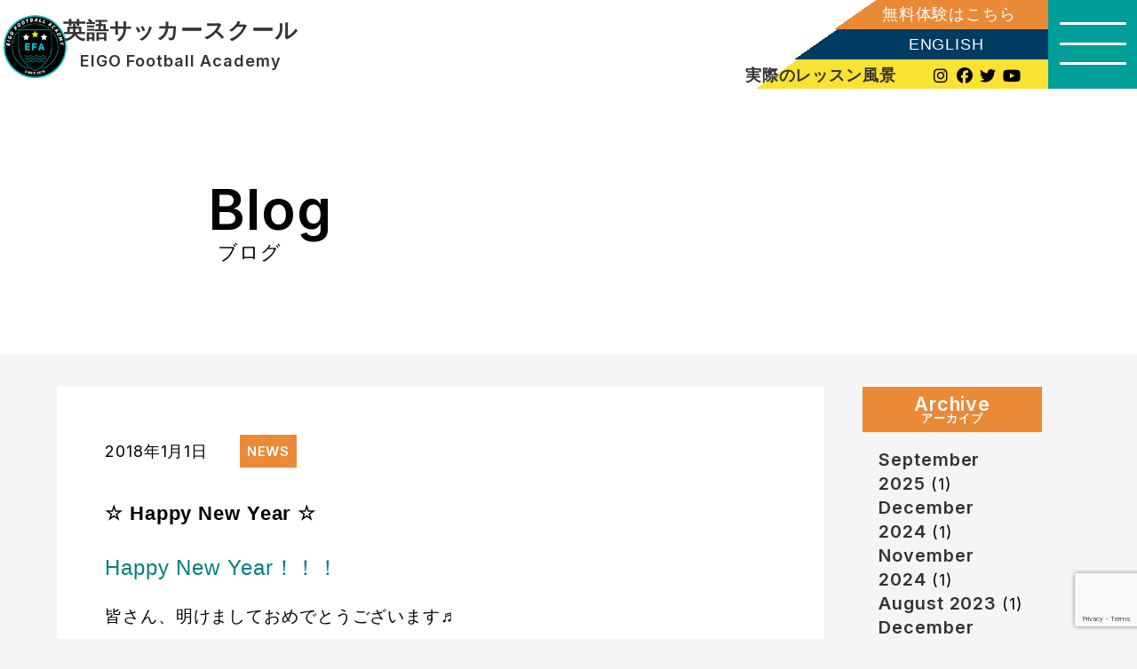

--- FILE ---
content_type: text/html; charset=UTF-8
request_url: https://football-heroes.jp/%E2%98%86-happy-new-year-%E2%98%86/
body_size: 12843
content:
<!doctype html>
<html lang="en-US">

<head>
	<meta charset="UTF-8">
	<meta http-equiv="X-UA-Compatible" content="IE=edge,chrome=1">
	<meta name="viewport" content="width=device-width, initial-scale=1.0">
	<meta name="format-detection" content="telephone=no">
	<link href="https://use.fontawesome.com/releases/v5.0.6/css/all.css" rel="stylesheet">
	<link rel="preconnect" href="https://fonts.googleapis.com">
	<link rel="preconnect" href="https://fonts.gstatic.com" crossorigin>
	<link href="https://fonts.googleapis.com/css2?family=Inter:wght@400;600&display=swap" rel="stylesheet">
	<link rel="stylesheet" type="text/css" href="https://cdnjs.cloudflare.com/ajax/libs/Modaal/0.4.4/css/modaal.min.css">
	<link rel="stylesheet" type="text/css" href="https://cdn.jsdelivr.net/npm/slick-carousel@1.8.1/slick/slick.css">
	<link rel="stylesheet" href="https://cdnjs.cloudflare.com/ajax/libs/animate.css/4.0.0/animate.min.css">
	<link rel="stylesheet" href="https://unpkg.com/swiper/swiper-bundle.min.css" />
	<script src="https://kit.fontawesome.com/39743426a2.js" crossorigin="anonymous"></script>
	<meta name='robots' content='index, follow, max-image-preview:large, max-snippet:-1, max-video-preview:-1' />
	<style>img:is([sizes="auto" i], [sizes^="auto," i]) { contain-intrinsic-size: 3000px 1500px }</style>
	
	<!-- This site is optimized with the Yoast SEO plugin v26.0 - https://yoast.com/wordpress/plugins/seo/ -->
	<title>☆ Happy New Year ☆ | 英語で教えるサッカースクール｜箕面・福島区・海老江・茨木</title>
	<link rel="canonical" href="https://football-heroes.jp/☆-happy-new-year-☆/" />
	<meta property="og:locale" content="en_US" />
	<meta property="og:type" content="article" />
	<meta property="og:title" content="☆ Happy New Year ☆ | 英語で教えるサッカースクール｜箕面・福島区・海老江・茨木" />
	<meta property="og:description" content="Happy New Year！！！ 皆さん、明けましておめでとうございます♬ 2018年もFootball Heroesにかかわる全てのみなさんにスマイルが溢れる素敵な1年になるよう 頑張っていきたいと思います！ 今年もフットボールヒーローズをどうぞ、宜しくお願い致します。 All the best wishes for 2018☆" />
	<meta property="og:url" content="https://football-heroes.jp/☆-happy-new-year-☆/" />
	<meta property="og:site_name" content="英語で教えるサッカースクール｜箕面・福島区・海老江・茨木" />
	<meta property="article:published_time" content="2018-01-01T00:00:54+00:00" />
	<meta name="author" content="admin_fh" />
	<meta name="twitter:card" content="summary_large_image" />
	<meta name="twitter:label1" content="Written by" />
	<meta name="twitter:data1" content="admin_fh" />
	<script type="application/ld+json" class="yoast-schema-graph">{"@context":"https://schema.org","@graph":[{"@type":"WebPage","@id":"https://football-heroes.jp/%e2%98%86-happy-new-year-%e2%98%86/","url":"https://football-heroes.jp/%e2%98%86-happy-new-year-%e2%98%86/","name":"☆ Happy New Year ☆ | 英語で教えるサッカースクール｜箕面・福島区・海老江・茨木","isPartOf":{"@id":"https://football-heroes.jp/#website"},"primaryImageOfPage":{"@id":"https://football-heroes.jp/%e2%98%86-happy-new-year-%e2%98%86/#primaryimage"},"image":{"@id":"https://football-heroes.jp/%e2%98%86-happy-new-year-%e2%98%86/#primaryimage"},"thumbnailUrl":"","datePublished":"2018-01-01T00:00:54+00:00","author":{"@id":"https://football-heroes.jp/#/schema/person/244b67e5471a2ae7753d6be7f1ed8708"},"breadcrumb":{"@id":"https://football-heroes.jp/%e2%98%86-happy-new-year-%e2%98%86/#breadcrumb"},"inLanguage":"en-US","potentialAction":[{"@type":"ReadAction","target":["https://football-heroes.jp/%e2%98%86-happy-new-year-%e2%98%86/"]}]},{"@type":"ImageObject","inLanguage":"en-US","@id":"https://football-heroes.jp/%e2%98%86-happy-new-year-%e2%98%86/#primaryimage","url":"","contentUrl":""},{"@type":"BreadcrumbList","@id":"https://football-heroes.jp/%e2%98%86-happy-new-year-%e2%98%86/#breadcrumb","itemListElement":[{"@type":"ListItem","position":1,"name":"ホーム","item":"https://football-heroes.jp/"},{"@type":"ListItem","position":2,"name":"☆ Happy New Year ☆"}]},{"@type":"WebSite","@id":"https://football-heroes.jp/#website","url":"https://football-heroes.jp/","name":"英語で教えるサッカースクール｜箕面・福島区・海老江・茨木","description":"","potentialAction":[{"@type":"SearchAction","target":{"@type":"EntryPoint","urlTemplate":"https://football-heroes.jp/?s={search_term_string}"},"query-input":{"@type":"PropertyValueSpecification","valueRequired":true,"valueName":"search_term_string"}}],"inLanguage":"en-US"},{"@type":"Person","@id":"https://football-heroes.jp/#/schema/person/244b67e5471a2ae7753d6be7f1ed8708","name":"admin_fh","image":{"@type":"ImageObject","inLanguage":"en-US","@id":"https://football-heroes.jp/#/schema/person/image/","url":"https://secure.gravatar.com/avatar/c48ac82213f0cd1f773c8f21caf6dd8ba277e905d409305f3e1984de2dee8f05?s=96&d=mm&r=g","contentUrl":"https://secure.gravatar.com/avatar/c48ac82213f0cd1f773c8f21caf6dd8ba277e905d409305f3e1984de2dee8f05?s=96&d=mm&r=g","caption":"admin_fh"},"url":"https://football-heroes.jp/author/admin_fh/"}]}</script>
	<!-- / Yoast SEO plugin. -->


<link rel='dns-prefetch' href='//www.googletagmanager.com' />
<link rel='dns-prefetch' href='//stats.wp.com' />
<link rel='preconnect' href='//c0.wp.com' />
<link rel="alternate" type="application/rss+xml" title="英語で教えるサッカースクール｜箕面・福島区・海老江・茨木 &raquo; ☆ Happy New Year ☆ Comments Feed" href="https://football-heroes.jp/%e2%98%86-happy-new-year-%e2%98%86/feed/" />
<script type="text/javascript">
/* <![CDATA[ */
window._wpemojiSettings = {"baseUrl":"https:\/\/s.w.org\/images\/core\/emoji\/16.0.1\/72x72\/","ext":".png","svgUrl":"https:\/\/s.w.org\/images\/core\/emoji\/16.0.1\/svg\/","svgExt":".svg","source":{"concatemoji":"https:\/\/football-heroes.jp\/wp-includes\/js\/wp-emoji-release.min.js?ver=6.8.3"}};
/*! This file is auto-generated */
!function(s,n){var o,i,e;function c(e){try{var t={supportTests:e,timestamp:(new Date).valueOf()};sessionStorage.setItem(o,JSON.stringify(t))}catch(e){}}function p(e,t,n){e.clearRect(0,0,e.canvas.width,e.canvas.height),e.fillText(t,0,0);var t=new Uint32Array(e.getImageData(0,0,e.canvas.width,e.canvas.height).data),a=(e.clearRect(0,0,e.canvas.width,e.canvas.height),e.fillText(n,0,0),new Uint32Array(e.getImageData(0,0,e.canvas.width,e.canvas.height).data));return t.every(function(e,t){return e===a[t]})}function u(e,t){e.clearRect(0,0,e.canvas.width,e.canvas.height),e.fillText(t,0,0);for(var n=e.getImageData(16,16,1,1),a=0;a<n.data.length;a++)if(0!==n.data[a])return!1;return!0}function f(e,t,n,a){switch(t){case"flag":return n(e,"\ud83c\udff3\ufe0f\u200d\u26a7\ufe0f","\ud83c\udff3\ufe0f\u200b\u26a7\ufe0f")?!1:!n(e,"\ud83c\udde8\ud83c\uddf6","\ud83c\udde8\u200b\ud83c\uddf6")&&!n(e,"\ud83c\udff4\udb40\udc67\udb40\udc62\udb40\udc65\udb40\udc6e\udb40\udc67\udb40\udc7f","\ud83c\udff4\u200b\udb40\udc67\u200b\udb40\udc62\u200b\udb40\udc65\u200b\udb40\udc6e\u200b\udb40\udc67\u200b\udb40\udc7f");case"emoji":return!a(e,"\ud83e\udedf")}return!1}function g(e,t,n,a){var r="undefined"!=typeof WorkerGlobalScope&&self instanceof WorkerGlobalScope?new OffscreenCanvas(300,150):s.createElement("canvas"),o=r.getContext("2d",{willReadFrequently:!0}),i=(o.textBaseline="top",o.font="600 32px Arial",{});return e.forEach(function(e){i[e]=t(o,e,n,a)}),i}function t(e){var t=s.createElement("script");t.src=e,t.defer=!0,s.head.appendChild(t)}"undefined"!=typeof Promise&&(o="wpEmojiSettingsSupports",i=["flag","emoji"],n.supports={everything:!0,everythingExceptFlag:!0},e=new Promise(function(e){s.addEventListener("DOMContentLoaded",e,{once:!0})}),new Promise(function(t){var n=function(){try{var e=JSON.parse(sessionStorage.getItem(o));if("object"==typeof e&&"number"==typeof e.timestamp&&(new Date).valueOf()<e.timestamp+604800&&"object"==typeof e.supportTests)return e.supportTests}catch(e){}return null}();if(!n){if("undefined"!=typeof Worker&&"undefined"!=typeof OffscreenCanvas&&"undefined"!=typeof URL&&URL.createObjectURL&&"undefined"!=typeof Blob)try{var e="postMessage("+g.toString()+"("+[JSON.stringify(i),f.toString(),p.toString(),u.toString()].join(",")+"));",a=new Blob([e],{type:"text/javascript"}),r=new Worker(URL.createObjectURL(a),{name:"wpTestEmojiSupports"});return void(r.onmessage=function(e){c(n=e.data),r.terminate(),t(n)})}catch(e){}c(n=g(i,f,p,u))}t(n)}).then(function(e){for(var t in e)n.supports[t]=e[t],n.supports.everything=n.supports.everything&&n.supports[t],"flag"!==t&&(n.supports.everythingExceptFlag=n.supports.everythingExceptFlag&&n.supports[t]);n.supports.everythingExceptFlag=n.supports.everythingExceptFlag&&!n.supports.flag,n.DOMReady=!1,n.readyCallback=function(){n.DOMReady=!0}}).then(function(){return e}).then(function(){var e;n.supports.everything||(n.readyCallback(),(e=n.source||{}).concatemoji?t(e.concatemoji):e.wpemoji&&e.twemoji&&(t(e.twemoji),t(e.wpemoji)))}))}((window,document),window._wpemojiSettings);
/* ]]> */
</script>
<style id='wp-emoji-styles-inline-css' type='text/css'>

	img.wp-smiley, img.emoji {
		display: inline !important;
		border: none !important;
		box-shadow: none !important;
		height: 1em !important;
		width: 1em !important;
		margin: 0 0.07em !important;
		vertical-align: -0.1em !important;
		background: none !important;
		padding: 0 !important;
	}
</style>
<link rel='stylesheet' id='wp-block-library-css' href='https://c0.wp.com/c/6.8.3/wp-includes/css/dist/block-library/style.min.css' type='text/css' media='all' />
<style id='classic-theme-styles-inline-css' type='text/css'>
/*! This file is auto-generated */
.wp-block-button__link{color:#fff;background-color:#32373c;border-radius:9999px;box-shadow:none;text-decoration:none;padding:calc(.667em + 2px) calc(1.333em + 2px);font-size:1.125em}.wp-block-file__button{background:#32373c;color:#fff;text-decoration:none}
</style>
<link rel='stylesheet' id='mediaelement-css' href='https://c0.wp.com/c/6.8.3/wp-includes/js/mediaelement/mediaelementplayer-legacy.min.css' type='text/css' media='all' />
<link rel='stylesheet' id='wp-mediaelement-css' href='https://c0.wp.com/c/6.8.3/wp-includes/js/mediaelement/wp-mediaelement.min.css' type='text/css' media='all' />
<style id='jetpack-sharing-buttons-style-inline-css' type='text/css'>
.jetpack-sharing-buttons__services-list{display:flex;flex-direction:row;flex-wrap:wrap;gap:0;list-style-type:none;margin:5px;padding:0}.jetpack-sharing-buttons__services-list.has-small-icon-size{font-size:12px}.jetpack-sharing-buttons__services-list.has-normal-icon-size{font-size:16px}.jetpack-sharing-buttons__services-list.has-large-icon-size{font-size:24px}.jetpack-sharing-buttons__services-list.has-huge-icon-size{font-size:36px}@media print{.jetpack-sharing-buttons__services-list{display:none!important}}.editor-styles-wrapper .wp-block-jetpack-sharing-buttons{gap:0;padding-inline-start:0}ul.jetpack-sharing-buttons__services-list.has-background{padding:1.25em 2.375em}
</style>
<style id='global-styles-inline-css' type='text/css'>
:root{--wp--preset--aspect-ratio--square: 1;--wp--preset--aspect-ratio--4-3: 4/3;--wp--preset--aspect-ratio--3-4: 3/4;--wp--preset--aspect-ratio--3-2: 3/2;--wp--preset--aspect-ratio--2-3: 2/3;--wp--preset--aspect-ratio--16-9: 16/9;--wp--preset--aspect-ratio--9-16: 9/16;--wp--preset--color--black: #000000;--wp--preset--color--cyan-bluish-gray: #abb8c3;--wp--preset--color--white: #ffffff;--wp--preset--color--pale-pink: #f78da7;--wp--preset--color--vivid-red: #cf2e2e;--wp--preset--color--luminous-vivid-orange: #ff6900;--wp--preset--color--luminous-vivid-amber: #fcb900;--wp--preset--color--light-green-cyan: #7bdcb5;--wp--preset--color--vivid-green-cyan: #00d084;--wp--preset--color--pale-cyan-blue: #8ed1fc;--wp--preset--color--vivid-cyan-blue: #0693e3;--wp--preset--color--vivid-purple: #9b51e0;--wp--preset--gradient--vivid-cyan-blue-to-vivid-purple: linear-gradient(135deg,rgba(6,147,227,1) 0%,rgb(155,81,224) 100%);--wp--preset--gradient--light-green-cyan-to-vivid-green-cyan: linear-gradient(135deg,rgb(122,220,180) 0%,rgb(0,208,130) 100%);--wp--preset--gradient--luminous-vivid-amber-to-luminous-vivid-orange: linear-gradient(135deg,rgba(252,185,0,1) 0%,rgba(255,105,0,1) 100%);--wp--preset--gradient--luminous-vivid-orange-to-vivid-red: linear-gradient(135deg,rgba(255,105,0,1) 0%,rgb(207,46,46) 100%);--wp--preset--gradient--very-light-gray-to-cyan-bluish-gray: linear-gradient(135deg,rgb(238,238,238) 0%,rgb(169,184,195) 100%);--wp--preset--gradient--cool-to-warm-spectrum: linear-gradient(135deg,rgb(74,234,220) 0%,rgb(151,120,209) 20%,rgb(207,42,186) 40%,rgb(238,44,130) 60%,rgb(251,105,98) 80%,rgb(254,248,76) 100%);--wp--preset--gradient--blush-light-purple: linear-gradient(135deg,rgb(255,206,236) 0%,rgb(152,150,240) 100%);--wp--preset--gradient--blush-bordeaux: linear-gradient(135deg,rgb(254,205,165) 0%,rgb(254,45,45) 50%,rgb(107,0,62) 100%);--wp--preset--gradient--luminous-dusk: linear-gradient(135deg,rgb(255,203,112) 0%,rgb(199,81,192) 50%,rgb(65,88,208) 100%);--wp--preset--gradient--pale-ocean: linear-gradient(135deg,rgb(255,245,203) 0%,rgb(182,227,212) 50%,rgb(51,167,181) 100%);--wp--preset--gradient--electric-grass: linear-gradient(135deg,rgb(202,248,128) 0%,rgb(113,206,126) 100%);--wp--preset--gradient--midnight: linear-gradient(135deg,rgb(2,3,129) 0%,rgb(40,116,252) 100%);--wp--preset--font-size--small: 13px;--wp--preset--font-size--medium: 20px;--wp--preset--font-size--large: 36px;--wp--preset--font-size--x-large: 42px;--wp--preset--spacing--20: 0.44rem;--wp--preset--spacing--30: 0.67rem;--wp--preset--spacing--40: 1rem;--wp--preset--spacing--50: 1.5rem;--wp--preset--spacing--60: 2.25rem;--wp--preset--spacing--70: 3.38rem;--wp--preset--spacing--80: 5.06rem;--wp--preset--shadow--natural: 6px 6px 9px rgba(0, 0, 0, 0.2);--wp--preset--shadow--deep: 12px 12px 50px rgba(0, 0, 0, 0.4);--wp--preset--shadow--sharp: 6px 6px 0px rgba(0, 0, 0, 0.2);--wp--preset--shadow--outlined: 6px 6px 0px -3px rgba(255, 255, 255, 1), 6px 6px rgba(0, 0, 0, 1);--wp--preset--shadow--crisp: 6px 6px 0px rgba(0, 0, 0, 1);}:where(.is-layout-flex){gap: 0.5em;}:where(.is-layout-grid){gap: 0.5em;}body .is-layout-flex{display: flex;}.is-layout-flex{flex-wrap: wrap;align-items: center;}.is-layout-flex > :is(*, div){margin: 0;}body .is-layout-grid{display: grid;}.is-layout-grid > :is(*, div){margin: 0;}:where(.wp-block-columns.is-layout-flex){gap: 2em;}:where(.wp-block-columns.is-layout-grid){gap: 2em;}:where(.wp-block-post-template.is-layout-flex){gap: 1.25em;}:where(.wp-block-post-template.is-layout-grid){gap: 1.25em;}.has-black-color{color: var(--wp--preset--color--black) !important;}.has-cyan-bluish-gray-color{color: var(--wp--preset--color--cyan-bluish-gray) !important;}.has-white-color{color: var(--wp--preset--color--white) !important;}.has-pale-pink-color{color: var(--wp--preset--color--pale-pink) !important;}.has-vivid-red-color{color: var(--wp--preset--color--vivid-red) !important;}.has-luminous-vivid-orange-color{color: var(--wp--preset--color--luminous-vivid-orange) !important;}.has-luminous-vivid-amber-color{color: var(--wp--preset--color--luminous-vivid-amber) !important;}.has-light-green-cyan-color{color: var(--wp--preset--color--light-green-cyan) !important;}.has-vivid-green-cyan-color{color: var(--wp--preset--color--vivid-green-cyan) !important;}.has-pale-cyan-blue-color{color: var(--wp--preset--color--pale-cyan-blue) !important;}.has-vivid-cyan-blue-color{color: var(--wp--preset--color--vivid-cyan-blue) !important;}.has-vivid-purple-color{color: var(--wp--preset--color--vivid-purple) !important;}.has-black-background-color{background-color: var(--wp--preset--color--black) !important;}.has-cyan-bluish-gray-background-color{background-color: var(--wp--preset--color--cyan-bluish-gray) !important;}.has-white-background-color{background-color: var(--wp--preset--color--white) !important;}.has-pale-pink-background-color{background-color: var(--wp--preset--color--pale-pink) !important;}.has-vivid-red-background-color{background-color: var(--wp--preset--color--vivid-red) !important;}.has-luminous-vivid-orange-background-color{background-color: var(--wp--preset--color--luminous-vivid-orange) !important;}.has-luminous-vivid-amber-background-color{background-color: var(--wp--preset--color--luminous-vivid-amber) !important;}.has-light-green-cyan-background-color{background-color: var(--wp--preset--color--light-green-cyan) !important;}.has-vivid-green-cyan-background-color{background-color: var(--wp--preset--color--vivid-green-cyan) !important;}.has-pale-cyan-blue-background-color{background-color: var(--wp--preset--color--pale-cyan-blue) !important;}.has-vivid-cyan-blue-background-color{background-color: var(--wp--preset--color--vivid-cyan-blue) !important;}.has-vivid-purple-background-color{background-color: var(--wp--preset--color--vivid-purple) !important;}.has-black-border-color{border-color: var(--wp--preset--color--black) !important;}.has-cyan-bluish-gray-border-color{border-color: var(--wp--preset--color--cyan-bluish-gray) !important;}.has-white-border-color{border-color: var(--wp--preset--color--white) !important;}.has-pale-pink-border-color{border-color: var(--wp--preset--color--pale-pink) !important;}.has-vivid-red-border-color{border-color: var(--wp--preset--color--vivid-red) !important;}.has-luminous-vivid-orange-border-color{border-color: var(--wp--preset--color--luminous-vivid-orange) !important;}.has-luminous-vivid-amber-border-color{border-color: var(--wp--preset--color--luminous-vivid-amber) !important;}.has-light-green-cyan-border-color{border-color: var(--wp--preset--color--light-green-cyan) !important;}.has-vivid-green-cyan-border-color{border-color: var(--wp--preset--color--vivid-green-cyan) !important;}.has-pale-cyan-blue-border-color{border-color: var(--wp--preset--color--pale-cyan-blue) !important;}.has-vivid-cyan-blue-border-color{border-color: var(--wp--preset--color--vivid-cyan-blue) !important;}.has-vivid-purple-border-color{border-color: var(--wp--preset--color--vivid-purple) !important;}.has-vivid-cyan-blue-to-vivid-purple-gradient-background{background: var(--wp--preset--gradient--vivid-cyan-blue-to-vivid-purple) !important;}.has-light-green-cyan-to-vivid-green-cyan-gradient-background{background: var(--wp--preset--gradient--light-green-cyan-to-vivid-green-cyan) !important;}.has-luminous-vivid-amber-to-luminous-vivid-orange-gradient-background{background: var(--wp--preset--gradient--luminous-vivid-amber-to-luminous-vivid-orange) !important;}.has-luminous-vivid-orange-to-vivid-red-gradient-background{background: var(--wp--preset--gradient--luminous-vivid-orange-to-vivid-red) !important;}.has-very-light-gray-to-cyan-bluish-gray-gradient-background{background: var(--wp--preset--gradient--very-light-gray-to-cyan-bluish-gray) !important;}.has-cool-to-warm-spectrum-gradient-background{background: var(--wp--preset--gradient--cool-to-warm-spectrum) !important;}.has-blush-light-purple-gradient-background{background: var(--wp--preset--gradient--blush-light-purple) !important;}.has-blush-bordeaux-gradient-background{background: var(--wp--preset--gradient--blush-bordeaux) !important;}.has-luminous-dusk-gradient-background{background: var(--wp--preset--gradient--luminous-dusk) !important;}.has-pale-ocean-gradient-background{background: var(--wp--preset--gradient--pale-ocean) !important;}.has-electric-grass-gradient-background{background: var(--wp--preset--gradient--electric-grass) !important;}.has-midnight-gradient-background{background: var(--wp--preset--gradient--midnight) !important;}.has-small-font-size{font-size: var(--wp--preset--font-size--small) !important;}.has-medium-font-size{font-size: var(--wp--preset--font-size--medium) !important;}.has-large-font-size{font-size: var(--wp--preset--font-size--large) !important;}.has-x-large-font-size{font-size: var(--wp--preset--font-size--x-large) !important;}
:where(.wp-block-post-template.is-layout-flex){gap: 1.25em;}:where(.wp-block-post-template.is-layout-grid){gap: 1.25em;}
:where(.wp-block-columns.is-layout-flex){gap: 2em;}:where(.wp-block-columns.is-layout-grid){gap: 2em;}
:root :where(.wp-block-pullquote){font-size: 1.5em;line-height: 1.6;}
</style>
<link rel='stylesheet' id='contact-form-7-css' href='https://football-heroes.jp/wp-content/plugins/contact-form-7/includes/css/styles.css?ver=6.1.1' type='text/css' media='all' />
<link rel='stylesheet' id='contact-form-7-confirm-css' href='https://football-heroes.jp/wp-content/plugins/contact-form-7-add-confirm/includes/css/styles.css?ver=5.1' type='text/css' media='all' />
<link rel='stylesheet' id='pg-style-css' href='https://football-heroes.jp/wp-content/themes/footballheroes_theme/style.css?ver=6.8.3' type='text/css' media='all' />
<style id='akismet-widget-style-inline-css' type='text/css'>

			.a-stats {
				--akismet-color-mid-green: #357b49;
				--akismet-color-white: #fff;
				--akismet-color-light-grey: #f6f7f7;

				max-width: 350px;
				width: auto;
			}

			.a-stats * {
				all: unset;
				box-sizing: border-box;
			}

			.a-stats strong {
				font-weight: 600;
			}

			.a-stats a.a-stats__link,
			.a-stats a.a-stats__link:visited,
			.a-stats a.a-stats__link:active {
				background: var(--akismet-color-mid-green);
				border: none;
				box-shadow: none;
				border-radius: 8px;
				color: var(--akismet-color-white);
				cursor: pointer;
				display: block;
				font-family: -apple-system, BlinkMacSystemFont, 'Segoe UI', 'Roboto', 'Oxygen-Sans', 'Ubuntu', 'Cantarell', 'Helvetica Neue', sans-serif;
				font-weight: 500;
				padding: 12px;
				text-align: center;
				text-decoration: none;
				transition: all 0.2s ease;
			}

			/* Extra specificity to deal with TwentyTwentyOne focus style */
			.widget .a-stats a.a-stats__link:focus {
				background: var(--akismet-color-mid-green);
				color: var(--akismet-color-white);
				text-decoration: none;
			}

			.a-stats a.a-stats__link:hover {
				filter: brightness(110%);
				box-shadow: 0 4px 12px rgba(0, 0, 0, 0.06), 0 0 2px rgba(0, 0, 0, 0.16);
			}

			.a-stats .count {
				color: var(--akismet-color-white);
				display: block;
				font-size: 1.5em;
				line-height: 1.4;
				padding: 0 13px;
				white-space: nowrap;
			}
		
</style>
<link rel='stylesheet' id='wp-pagenavi-css' href='https://football-heroes.jp/wp-content/plugins/wp-pagenavi/pagenavi-css.css?ver=2.70' type='text/css' media='all' />
<link rel='stylesheet' id='cf7cf-style-css' href='https://football-heroes.jp/wp-content/plugins/cf7-conditional-fields/style.css?ver=2.6.3' type='text/css' media='all' />
<script type="text/javascript" src="https://c0.wp.com/c/6.8.3/wp-includes/js/jquery/jquery.min.js" id="jquery-core-js"></script>
<script type="text/javascript" src="https://c0.wp.com/c/6.8.3/wp-includes/js/jquery/jquery-migrate.min.js" id="jquery-migrate-js"></script>

<!-- Google tag (gtag.js) snippet added by Site Kit -->
<!-- Google Ads snippet added by Site Kit -->
<script type="text/javascript" src="https://www.googletagmanager.com/gtag/js?id=AW-607134525" id="google_gtagjs-js" async></script>
<script type="text/javascript" id="google_gtagjs-js-after">
/* <![CDATA[ */
window.dataLayer = window.dataLayer || [];function gtag(){dataLayer.push(arguments);}
gtag("js", new Date());
gtag("set", "developer_id.dZTNiMT", true);
gtag("config", "AW-607134525");
 window._googlesitekit = window._googlesitekit || {}; window._googlesitekit.throttledEvents = []; window._googlesitekit.gtagEvent = (name, data) => { var key = JSON.stringify( { name, data } ); if ( !! window._googlesitekit.throttledEvents[ key ] ) { return; } window._googlesitekit.throttledEvents[ key ] = true; setTimeout( () => { delete window._googlesitekit.throttledEvents[ key ]; }, 5 ); gtag( "event", name, { ...data, event_source: "site-kit" } ); }; 
/* ]]> */
</script>
<link rel="https://api.w.org/" href="https://football-heroes.jp/wp-json/" /><link rel="alternate" title="JSON" type="application/json" href="https://football-heroes.jp/wp-json/wp/v2/posts/2583" /><link rel="EditURI" type="application/rsd+xml" title="RSD" href="https://football-heroes.jp/xmlrpc.php?rsd" />
<meta name="generator" content="WordPress 6.8.3" />
<link rel='shortlink' href='https://football-heroes.jp/?p=2583' />
<link rel="alternate" title="oEmbed (JSON)" type="application/json+oembed" href="https://football-heroes.jp/wp-json/oembed/1.0/embed?url=https%3A%2F%2Ffootball-heroes.jp%2F%25e2%2598%2586-happy-new-year-%25e2%2598%2586%2F" />
<link rel="alternate" title="oEmbed (XML)" type="text/xml+oembed" href="https://football-heroes.jp/wp-json/oembed/1.0/embed?url=https%3A%2F%2Ffootball-heroes.jp%2F%25e2%2598%2586-happy-new-year-%25e2%2598%2586%2F&#038;format=xml" />
<meta name="generator" content="Site Kit by Google 1.162.1" />	<style>img#wpstats{display:none}</style>
		<link rel="icon" href="https://football-heroes.jp/wp-content/uploads/2020/02/cropped-logo-32x32.png" sizes="32x32" />
<link rel="icon" href="https://football-heroes.jp/wp-content/uploads/2020/02/cropped-logo-192x192.png" sizes="192x192" />
<link rel="apple-touch-icon" href="https://football-heroes.jp/wp-content/uploads/2020/02/cropped-logo-180x180.png" />
<meta name="msapplication-TileImage" content="https://football-heroes.jp/wp-content/uploads/2020/02/cropped-logo-270x270.png" />
</head>

<body class="wp-singular post-template-default single single-post postid-2583 single-format-standard wp-theme-footballheroes_theme">
	<header class="sp-header sp header">
		<div class="logo">
			<div class="logo__inner">
				<a class="logo-image" href="https://football-heroes.jp/"><img src="https://football-heroes.jp/wp-content/themes/footballheroes_theme/images/common/logo.png" alt=""></a>
				<div class="site-title">
					<div class="site-title__inner"></div>
					<a class="jp-title" href="https://football-heroes.jp/">英語サッカースクール</a>
					<a class="en-title inter" href="https://football-heroes.jp/">EIGO Football Academy</a>
				</div>
				<div class="lesson sp-content">
					<a href="https://www.instagram.com/eigo_football_academy/" target="_blank">実際のレッスン風景はこちら</a>
				</div>
			</div>
		</div>

		<div class="other-menu">
			<div class="other-menu__inner">
				<p class="or-btn">
					<a href="https://football-heroes.jp/contact#tab2">無料体験はこちら</a>
				</p>
				<p class="gray-btn">
					<a href="https://football-heroes.jp/en">ENGLISH</a>
				</p>
				<div class="sns">
					<div class="sns__inner">
						<p class="sns-title inter">
							<a href="https://www.instagram.com/eigo_football_academy/" target="_blank">実際のレッスン風景</a>
						</p>
						<div class="icon">
							<a href="https://www.instagram.com/eigo_football_academy/" target="_blank">
								<i class="fa-brands fa-instagram"></i>
							</a>
							<a href="https://www.facebook.com/FootballHeroesJp/" target="_blank">
								<i class="fa-brands fa-facebook"></i>
							</a>
							<a href="https://twitter.com/_FootballHeroes" target="_blank">
								<i class="fa-brands fa-twitter"></i>
							</a>
							<a href="https://www.youtube.com/@englishfootballtime" target="_blank">
								<i class="fa-brands fa-youtube"></i>
							</a>
						</div>
					</div>
				</div>
			</div>

		</div>
		<div class="sp" id="hamburger">

			<div class="btn-gNav">
				<span></span>
				<span></span>
				<span></span>
			</div>
			<div class="nav" id="gNav">
				<nav class="">
					<ul class="gNav-menu">
						<ul>
							<li><a href="https://football-heroes.jp/">TOP<span class="arrow01"></span></a></li>
							<li><a href="https://football-heroes.jp/about-fh">英フットとは<span class="arrow01"></span></a></li>
							<li><a href="https://football-heroes.jp/location">会場・費用<span class="arrow01"></span></a></li>
							<li><a href="https://football-heroes.jp/parent_voice">保護者の声<span class="arrow01"></span></a></li>
							<li><a href="https://football-heroes.jp/schedule">スケジュール<span class="arrow01"></span></a></li>
							<li><a href="https://football-heroes.jp/blog">ブログ<span class="arrow01"></span></a></li>
							<li><a href="https://football-heroes.jp/english-column">英語学習コラム<span class="arrow01"></span></a></li>
							<li><a href="https://football-heroes.jp/concerned">園関係者様へ<span class="arrow01"></span></a></li>
							<li><a href="https://lin.ee/uUagnda" target="_blank">LINE@<span class="arrow01"></span></a></li>
							<li><a href="https://football-heroes.jp/members">会員ページ<span class="arrow01"></span></a></li>
						</ul>
					</ul>
				</nav>
				<div class="sp-hamb">
					<div class="other-menu__inner">
						<div class="sns">
							<div class="sns__inner">
								<!-- <p class="sns-title inter">SNS</p> -->
								<div class="icon"></div>
								<a href="https://www.instagram.com/eigo_football_academy/" target="_blank">
									<svg xmlns="http://www.w3.org/2000/svg" viewBox="0 0 448 512"><!--! Font Awesome Pro 6.2.1 by @fontawesome - https://fontawesome.com License - https://fontawesome.com/license (Commercial License) Copyright 2022 Fonticons, Inc. -->
										<path d="M224.1 141c-63.6 0-114.9 51.3-114.9 114.9s51.3 114.9 114.9 114.9S339 319.5 339 255.9 287.7 141 224.1 141zm0 189.6c-41.1 0-74.7-33.5-74.7-74.7s33.5-74.7 74.7-74.7 74.7 33.5 74.7 74.7-33.6 74.7-74.7 74.7zm146.4-194.3c0 14.9-12 26.8-26.8 26.8-14.9 0-26.8-12-26.8-26.8s12-26.8 26.8-26.8 26.8 12 26.8 26.8zm76.1 27.2c-1.7-35.9-9.9-67.7-36.2-93.9-26.2-26.2-58-34.4-93.9-36.2-37-2.1-147.9-2.1-184.9 0-35.8 1.7-67.6 9.9-93.9 36.1s-34.4 58-36.2 93.9c-2.1 37-2.1 147.9 0 184.9 1.7 35.9 9.9 67.7 36.2 93.9s58 34.4 93.9 36.2c37 2.1 147.9 2.1 184.9 0 35.9-1.7 67.7-9.9 93.9-36.2 26.2-26.2 34.4-58 36.2-93.9 2.1-37 2.1-147.8 0-184.8zM398.8 388c-7.8 19.6-22.9 34.7-42.6 42.6-29.5 11.7-99.5 9-132.1 9s-102.7 2.6-132.1-9c-19.6-7.8-34.7-22.9-42.6-42.6-11.7-29.5-9-99.5-9-132.1s-2.6-102.7 9-132.1c7.8-19.6 22.9-34.7 42.6-42.6 29.5-11.7 99.5-9 132.1-9s102.7-2.6 132.1 9c19.6 7.8 34.7 22.9 42.6 42.6 11.7 29.5 9 99.5 9 132.1s2.7 102.7-9 132.1z" />
									</svg>
								</a>
								<a href="https://www.facebook.com/FootballHeroesJp/" target="_blank">
									<svg xmlns="http://www.w3.org/2000/svg" viewBox="0 0 512 512"><!--! Font Awesome Pro 6.2.1 by @fontawesome - https://fontawesome.com License - https://fontawesome.com/license (Commercial License) Copyright 2022 Fonticons, Inc. -->
										<path d="M504 256C504 119 393 8 256 8S8 119 8 256c0 123.78 90.69 226.38 209.25 245V327.69h-63V256h63v-54.64c0-62.15 37-96.48 93.67-96.48 27.14 0 55.52 4.84 55.52 4.84v61h-31.28c-30.8 0-40.41 19.12-40.41 38.73V256h68.78l-11 71.69h-57.78V501C413.31 482.38 504 379.78 504 256z" />
									</svg>
								</a>
								<a href="https://twitter.com/_FootballHeroes" target="_blank">
									<svg xmlns="http://www.w3.org/2000/svg" viewBox="0 0 512 512"><!--! Font Awesome Pro 6.2.1 by @fontawesome - https://fontawesome.com License - https://fontawesome.com/license (Commercial License) Copyright 2022 Fonticons, Inc. -->
										<path d="M459.37 151.716c.325 4.548.325 9.097.325 13.645 0 138.72-105.583 298.558-298.558 298.558-59.452 0-114.68-17.219-161.137-47.106 8.447.974 16.568 1.299 25.34 1.299 49.055 0 94.213-16.568 130.274-44.832-46.132-.975-84.792-31.188-98.112-72.772 6.498.974 12.995 1.624 19.818 1.624 9.421 0 18.843-1.3 27.614-3.573-48.081-9.747-84.143-51.98-84.143-102.985v-1.299c13.969 7.797 30.214 12.67 47.431 13.319-28.264-18.843-46.781-51.005-46.781-87.391 0-19.492 5.197-37.36 14.294-52.954 51.655 63.675 129.3 105.258 216.365 109.807-1.624-7.797-2.599-15.918-2.599-24.04 0-57.828 46.782-104.934 104.934-104.934 30.213 0 57.502 12.67 76.67 33.137 23.715-4.548 46.456-13.32 66.599-25.34-7.798 24.366-24.366 44.833-46.132 57.827 21.117-2.273 41.584-8.122 60.426-16.243-14.292 20.791-32.161 39.308-52.628 54.253z" />
									</svg>
								</a>
								<a href="https://www.youtube.com/@englishfootballtime" target="_blank">
									<svg xmlns="http://www.w3.org/2000/svg" viewBox="0 0 576 512"><!--! Font Awesome Pro 6.2.1 by @fontawesome - https://fontawesome.com License - https://fontawesome.com/license (Commercial License) Copyright 2022 Fonticons, Inc. -->
										<path d="M549.655 124.083c-6.281-23.65-24.787-42.276-48.284-48.597C458.781 64 288 64 288 64S117.22 64 74.629 75.486c-23.497 6.322-42.003 24.947-48.284 48.597-11.412 42.867-11.412 132.305-11.412 132.305s0 89.438 11.412 132.305c6.281 23.65 24.787 41.5 48.284 47.821C117.22 448 288 448 288 448s170.78 0 213.371-11.486c23.497-6.321 42.003-24.171 48.284-47.821 11.412-42.867 11.412-132.305 11.412-132.305s0-89.438-11.412-132.305zm-317.51 213.508V175.185l142.739 81.205-142.739 81.201z" />
									</svg>
								</a>
							</div>
						</div>
					</div>

				</div>
			</div>
		</div>
		<div class="btn-box sp-content">
			<p class="or-btn">
				<a href="https://football-heroes.jp/contact#tab2">無料体験はこちら</a>
			</p>
			<p class="gray-btn">
				<a href="https://football-heroes.jp/en">ENGLISH</a>
			</p>
		</div>
	</header><div class="page-archive single single-blog page">
  <div class="mv">
    <div class="page-title">
      <p class="big inter">Blog</p>
      <p class="small">ブログ</p>
    </div>
  </div>
  <div class="single__inner">
    <div class="left">
      <div class="content__inner l-container" id="post-style">
        <div class="content__inner__inner">
                                    <div class="date inter">
                <div class="date__inner">
                  2018年1月1日                </div>
                <div class="cat">
                  <p class="">                    NEWS                  </p>
                </div>

              </div>
        </div>
        <div class="article-title">
          ☆ Happy New Year ☆        </div>
        <div class="thumbnail">
                      <a href="https://football-heroes.jp/%e2%98%86-happy-new-year-%e2%98%86/"></a>
                  </div>
        <div class="main-content" id="post-style">
          <p><span style="color: #008080; font-size: 18pt;">Happy New Year！！！</span></p>
<p><span style="font-size: 14pt;">皆さん、明けましておめでとうございます♬</span></p>
<p><span>2018年もFootball Heroesにかかわる全てのみなさんにスマイルが溢れる素敵な1年になるよう</span><br />
<span>頑張っていきたいと思います！</span></p>
<p><img decoding="async" src="http://football-heroes.jp/wp-content/uploads/2017/12/IMG_0090-480x360.jpg" alt="" /></p>
<p>今年もフットボールヒーローズをどうぞ、宜しくお願い致します。</p>
<p><span>All the best wishes for 2018☆</span></p>
                      </div>
      </div>
      <div class="btn voice">
        <div class="btn__content">
          <p class="previous"><a href="https://football-heroes.jp/english-sports-1227-2017/" rel="prev">◀︎ 前のページ</a></p>
        </div>
        <div class="blog-link">
          <a href="https://football-heroes.jp/blog">ブログ一覧</a>
        </div>
        <div class="btn__content">
          <p class="next"><a href="https://football-heroes.jp/%e6%96%b0%e5%b9%b4%e3%81%ae%e6%8a%b1%e8%b2%a0%ef%bc%81%e8%8b%b1%e8%aa%9e%e3%81%a7%e3%81%aa%e3%82%93%e3%81%a6%e3%81%84%e3%81%86%ef%bc%81%ef%bc%9f/" rel="next">次のページ ▶︎ </a></p>
        </div>
      </div>
    </div>
    <div class="right blog-side">
      <div class="date-archive">
  <div class="title03">
    <div class="title__inner">
      <div class="big inter">Archive</div>
      <div class="small">アーカイブ</div>
    </div>
  </div>
  <div class="date-category">
      <ul class="arc-list inter">
      	<li><a href='https://football-heroes.jp/2025/09/'>September 2025</a>&nbsp;(1)</li>
	<li><a href='https://football-heroes.jp/2024/12/'>December 2024</a>&nbsp;(1)</li>
	<li><a href='https://football-heroes.jp/2024/11/'>November 2024</a>&nbsp;(1)</li>
	<li><a href='https://football-heroes.jp/2023/08/'>August 2023</a>&nbsp;(1)</li>
	<li><a href='https://football-heroes.jp/2022/12/'>December 2022</a>&nbsp;(1)</li>
	<li><a href='https://football-heroes.jp/2022/10/'>October 2022</a>&nbsp;(3)</li>
	<li><a href='https://football-heroes.jp/2022/08/'>August 2022</a>&nbsp;(1)</li>
	<li><a href='https://football-heroes.jp/2022/07/'>July 2022</a>&nbsp;(1)</li>
	<li><a href='https://football-heroes.jp/2022/04/'>April 2022</a>&nbsp;(1)</li>
	<li><a href='https://football-heroes.jp/2022/02/'>February 2022</a>&nbsp;(1)</li>
	<li><a href='https://football-heroes.jp/2022/01/'>January 2022</a>&nbsp;(1)</li>
	<li><a href='https://football-heroes.jp/2021/10/'>October 2021</a>&nbsp;(1)</li>
	<li><a href='https://football-heroes.jp/2021/09/'>September 2021</a>&nbsp;(3)</li>
	<li><a href='https://football-heroes.jp/2021/08/'>August 2021</a>&nbsp;(1)</li>
	<li><a href='https://football-heroes.jp/2021/07/'>July 2021</a>&nbsp;(1)</li>
	<li><a href='https://football-heroes.jp/2021/04/'>April 2021</a>&nbsp;(1)</li>
	<li><a href='https://football-heroes.jp/2021/02/'>February 2021</a>&nbsp;(2)</li>
	<li><a href='https://football-heroes.jp/2021/01/'>January 2021</a>&nbsp;(1)</li>
	<li><a href='https://football-heroes.jp/2020/12/'>December 2020</a>&nbsp;(2)</li>
	<li><a href='https://football-heroes.jp/2020/10/'>October 2020</a>&nbsp;(2)</li>
	<li><a href='https://football-heroes.jp/2020/08/'>August 2020</a>&nbsp;(1)</li>
	<li><a href='https://football-heroes.jp/2020/07/'>July 2020</a>&nbsp;(1)</li>
	<li><a href='https://football-heroes.jp/2020/06/'>June 2020</a>&nbsp;(3)</li>
	<li><a href='https://football-heroes.jp/2020/05/'>May 2020</a>&nbsp;(3)</li>
	<li><a href='https://football-heroes.jp/2020/04/'>April 2020</a>&nbsp;(4)</li>
	<li><a href='https://football-heroes.jp/2020/03/'>March 2020</a>&nbsp;(6)</li>
	<li><a href='https://football-heroes.jp/2020/02/'>February 2020</a>&nbsp;(3)</li>
	<li><a href='https://football-heroes.jp/2020/01/'>January 2020</a>&nbsp;(3)</li>
	<li><a href='https://football-heroes.jp/2019/12/'>December 2019</a>&nbsp;(1)</li>
	<li><a href='https://football-heroes.jp/2019/11/'>November 2019</a>&nbsp;(1)</li>
	<li><a href='https://football-heroes.jp/2019/10/'>October 2019</a>&nbsp;(1)</li>
	<li><a href='https://football-heroes.jp/2019/09/'>September 2019</a>&nbsp;(2)</li>
	<li><a href='https://football-heroes.jp/2019/08/'>August 2019</a>&nbsp;(5)</li>
	<li><a href='https://football-heroes.jp/2019/07/'>July 2019</a>&nbsp;(2)</li>
	<li><a href='https://football-heroes.jp/2019/06/'>June 2019</a>&nbsp;(6)</li>
	<li><a href='https://football-heroes.jp/2019/05/'>May 2019</a>&nbsp;(1)</li>
	<li><a href='https://football-heroes.jp/2019/04/'>April 2019</a>&nbsp;(4)</li>
	<li><a href='https://football-heroes.jp/2019/03/'>March 2019</a>&nbsp;(7)</li>
	<li><a href='https://football-heroes.jp/2019/02/'>February 2019</a>&nbsp;(4)</li>
	<li><a href='https://football-heroes.jp/2019/01/'>January 2019</a>&nbsp;(7)</li>
	<li><a href='https://football-heroes.jp/2018/12/'>December 2018</a>&nbsp;(7)</li>
	<li><a href='https://football-heroes.jp/2018/11/'>November 2018</a>&nbsp;(10)</li>
	<li><a href='https://football-heroes.jp/2018/10/'>October 2018</a>&nbsp;(10)</li>
	<li><a href='https://football-heroes.jp/2018/09/'>September 2018</a>&nbsp;(12)</li>
	<li><a href='https://football-heroes.jp/2018/08/'>August 2018</a>&nbsp;(13)</li>
	<li><a href='https://football-heroes.jp/2018/07/'>July 2018</a>&nbsp;(10)</li>
	<li><a href='https://football-heroes.jp/2018/06/'>June 2018</a>&nbsp;(13)</li>
	<li><a href='https://football-heroes.jp/2018/05/'>May 2018</a>&nbsp;(17)</li>
	<li><a href='https://football-heroes.jp/2018/04/'>April 2018</a>&nbsp;(12)</li>
	<li><a href='https://football-heroes.jp/2018/03/'>March 2018</a>&nbsp;(14)</li>
	<li><a href='https://football-heroes.jp/2018/02/'>February 2018</a>&nbsp;(11)</li>
	<li><a href='https://football-heroes.jp/2018/01/'>January 2018</a>&nbsp;(10)</li>
	<li><a href='https://football-heroes.jp/2017/12/'>December 2017</a>&nbsp;(11)</li>
	<li><a href='https://football-heroes.jp/2017/11/'>November 2017</a>&nbsp;(9)</li>
	<li><a href='https://football-heroes.jp/2017/10/'>October 2017</a>&nbsp;(10)</li>
	<li><a href='https://football-heroes.jp/2017/09/'>September 2017</a>&nbsp;(10)</li>
	<li><a href='https://football-heroes.jp/2017/08/'>August 2017</a>&nbsp;(9)</li>
	<li><a href='https://football-heroes.jp/2017/07/'>July 2017</a>&nbsp;(12)</li>
	<li><a href='https://football-heroes.jp/2017/06/'>June 2017</a>&nbsp;(11)</li>
	<li><a href='https://football-heroes.jp/2017/05/'>May 2017</a>&nbsp;(15)</li>
	<li><a href='https://football-heroes.jp/2017/04/'>April 2017</a>&nbsp;(10)</li>
	<li><a href='https://football-heroes.jp/2017/03/'>March 2017</a>&nbsp;(8)</li>
	<li><a href='https://football-heroes.jp/2017/02/'>February 2017</a>&nbsp;(11)</li>
	<li><a href='https://football-heroes.jp/2017/01/'>January 2017</a>&nbsp;(1)</li>
    </ul>
  </div>
</div>
<div class="category-archive">
  <div class="title03">
    <div class="title__inner">
      <div class="big inter">Category</div>
      <div class="small">カテゴリ</div>
    </div>
  <div class="category">
    <ul class="cat-list inter">
      <li><a href="https://football-heroes.jp/category/news/ ">NEWS</a> </li> <li><a href="https://football-heroes.jp/category/blog/ ">BLOG</a> </li> <li><a href="https://football-heroes.jp/category/event/ ">EVENT</a> </li> <li><a href="https://football-heroes.jp/category/member/ ">MEMBER</a> </li> <li><a href="https://football-heroes.jp/category/english/ ">ENGLISH</a> </li> <li><a href="https://football-heroes.jp/category/other/ ">OTHER</a> </li>      </ul>

  </div>
</div>
    </div>
  </div>

</div>


</div>
<footer class="footer">
  <div class="footer__inner l-container">
    <div class="company">
      <div class="img">
        <a href="https://football-heroes.jp/"><img src="https://football-heroes.jp/wp-content/themes/footballheroes_theme/images/common/logo.png" alt="株式会社フットボールヒーローズ"></a>
      </div>
      <div class="text">
        <p class="big">英語サッカースクール</p>
        <p class="middle inter">EIGO Football Academy</p>
        <p class="big pc">株式会社Football Heroes</p>
        <p class="small pc">〒541-0046<br>大阪府大阪市中央区平野町2-2-9ビル皿井402</p>

      </div>
    </div>
    <div class="footer__inner__inner">
      <div class="nav">
        <ul>
          <li><a href="https://football-heroes.jp/about-fh">英フットとは</a></li>
          <li><a href="https://football-heroes.jp/parent_voice">保護者の声</a></li>
          <li><a href="https://football-heroes.jp/location">会場/費用</a></li>
          <li><a href="https://football-heroes.jp/concerned">園関係者様へ</a></li>
        </ul>
        <ul>
          <li><a href="https://football-heroes.jp/english-column">英語学習コラム</a></li>
          <li><a href="https://football-heroes.jp/#media">メディア</a></li>
          <li><a href="https://football-heroes.jp/members">会員ページ</a></li>
          <li><a href="https://football-heroes.jp/contact#tab2">予約フォーム</a></li>
        </ul>
      </div>
    </div>
    <div class="text sp-content">
      <p class="big">株式会社Football Heroes</p>
      <p class="small">〒541-0046<br>大阪府大阪市中央区平野町2-2-9ビル皿井402</p>
    </div>



  </div>

  <div class="copy l-container">©︎2022 Eigo Football Academy</div>


</footer>
<script src="https://ajax.googleapis.com/ajax/libs/jquery/3.4.1/jquery.min.js"></script>
<script src="https://code.jquery.com/jquery-3.4.1.min.js" integrity="sha256-CSXorXvZcTkaix6Yvo6HppcZGetbYMGWSFlBw8HfCJo=" crossorigin="anonymous"></script>
<script src="https://cdnjs.cloudflare.com/ajax/libs/protonet-jquery.inview/1.1.2/jquery.inview.min.js"></script>
<script src="https://code.jquery.com/jquery-3.4.1.min.js" integrity="sha256-CSXorXvZcTkaix6Yvo6HppcZGetbYMGWSFlBw8HfCJo=" crossorigin="anonymous"></script>
<script src="https://cdnjs.cloudflare.com/ajax/libs/Modaal/0.4.4/js/modaal.min.js"></script>
<script src="https://cdnjs.cloudflare.com/ajax/libs/jquery-cookie/1.4.1/jquery.cookie.js"></script>
<script src="https://cdn.jsdelivr.net/npm/slick-carousel@1.8.1/slick/slick.min.js"></script>
<script src="https://cdnjs.cloudflare.com/ajax/libs/protonet-jquery.inview/1.1.2/jquery.inview.min.js"></script>
<script src="https://unpkg.com/swiper/swiper-bundle.min.js"></script>
<script type="text/javascript">
  const swiper = new Swiper('.swiper-container', {
    loop: true,
    autoplay: {
      delay: 5000,
    },
  });
</script>
<script type="speculationrules">
{"prefetch":[{"source":"document","where":{"and":[{"href_matches":"\/*"},{"not":{"href_matches":["\/wp-*.php","\/wp-admin\/*","\/wp-content\/uploads\/*","\/wp-content\/*","\/wp-content\/plugins\/*","\/wp-content\/themes\/footballheroes_theme\/*","\/*\\?(.+)"]}},{"not":{"selector_matches":"a[rel~=\"nofollow\"]"}},{"not":{"selector_matches":".no-prefetch, .no-prefetch a"}}]},"eagerness":"conservative"}]}
</script>
<script>
var thanksPage = {
    7250: 'https://football-heroes.jp/contact/thanks/',
    7249: 'https://football-heroes.jp/contact/thanks/',
    7248: 'https://football-heroes.jp/contact/thanks/',
    7247: 'https://football-heroes.jp/contact/thanks/',
    7246: 'https://football-heroes.jp/contact/thanks/',
    7245: 'https://football-heroes.jp/contact/thanks/',
    7243: 'https://football-heroes.jp/contact/thanks/',
    7244: 'https://football-heroes.jp/members/',
    7263: 'https://football-heroes.jp/',
};
document.addEventListener( 'wpcf7mailsent', function( event ) {
    location = thanksPage[event.detail.contactFormId];
}, false );
</script><script type="text/javascript" src="https://c0.wp.com/c/6.8.3/wp-includes/js/dist/hooks.min.js" id="wp-hooks-js"></script>
<script type="text/javascript" src="https://c0.wp.com/c/6.8.3/wp-includes/js/dist/i18n.min.js" id="wp-i18n-js"></script>
<script type="text/javascript" id="wp-i18n-js-after">
/* <![CDATA[ */
wp.i18n.setLocaleData( { 'text direction\u0004ltr': [ 'ltr' ] } );
/* ]]> */
</script>
<script type="text/javascript" src="https://football-heroes.jp/wp-content/plugins/contact-form-7/includes/swv/js/index.js?ver=6.1.1" id="swv-js"></script>
<script type="text/javascript" id="contact-form-7-js-before">
/* <![CDATA[ */
var wpcf7 = {
    "api": {
        "root": "https:\/\/football-heroes.jp\/wp-json\/",
        "namespace": "contact-form-7\/v1"
    }
};
/* ]]> */
</script>
<script type="text/javascript" src="https://football-heroes.jp/wp-content/plugins/contact-form-7/includes/js/index.js?ver=6.1.1" id="contact-form-7-js"></script>
<script type="text/javascript" src="https://c0.wp.com/c/6.8.3/wp-includes/js/jquery/jquery.form.min.js" id="jquery-form-js"></script>
<script type="text/javascript" src="https://football-heroes.jp/wp-content/plugins/contact-form-7-add-confirm/includes/js/scripts.js?ver=5.1" id="contact-form-7-confirm-js"></script>
<script type="text/javascript" src="https://football-heroes.jp/wp-content/themes/footballheroes_theme/js/common.js?ver=6.8.3" id="common-js-js"></script>
<script type="text/javascript" id="wpcf7cf-scripts-js-extra">
/* <![CDATA[ */
var wpcf7cf_global_settings = {"ajaxurl":"https:\/\/football-heroes.jp\/wp-admin\/admin-ajax.php"};
/* ]]> */
</script>
<script type="text/javascript" src="https://football-heroes.jp/wp-content/plugins/cf7-conditional-fields/js/scripts.js?ver=2.6.3" id="wpcf7cf-scripts-js"></script>
<script type="text/javascript" src="https://www.google.com/recaptcha/api.js?render=6Lc6PxMdAAAAAFsJ91zBuSYXpouiyPSa5Mb8Wetd&amp;ver=3.0" id="google-recaptcha-js"></script>
<script type="text/javascript" src="https://c0.wp.com/c/6.8.3/wp-includes/js/dist/vendor/wp-polyfill.min.js" id="wp-polyfill-js"></script>
<script type="text/javascript" id="wpcf7-recaptcha-js-before">
/* <![CDATA[ */
var wpcf7_recaptcha = {
    "sitekey": "6Lc6PxMdAAAAAFsJ91zBuSYXpouiyPSa5Mb8Wetd",
    "actions": {
        "homepage": "homepage",
        "contactform": "contactform"
    }
};
/* ]]> */
</script>
<script type="text/javascript" src="https://football-heroes.jp/wp-content/plugins/contact-form-7/modules/recaptcha/index.js?ver=6.1.1" id="wpcf7-recaptcha-js"></script>
<script type="text/javascript" src="https://football-heroes.jp/wp-content/plugins/google-site-kit/dist/assets/js/googlesitekit-events-provider-contact-form-7-10f93ca20bbdedf1f7dd.js" id="googlesitekit-events-provider-contact-form-7-js" defer></script>
<script type="text/javascript" id="jetpack-stats-js-before">
/* <![CDATA[ */
_stq = window._stq || [];
_stq.push([ "view", JSON.parse("{\"v\":\"ext\",\"blog\":\"172459385\",\"post\":\"2583\",\"tz\":\"9\",\"srv\":\"football-heroes.jp\",\"j\":\"1:15.0.2\"}") ]);
_stq.push([ "clickTrackerInit", "172459385", "2583" ]);
/* ]]> */
</script>
<script type="text/javascript" src="https://stats.wp.com/e-202603.js" id="jetpack-stats-js" defer="defer" data-wp-strategy="defer"></script>
</body>

</html>

--- FILE ---
content_type: text/html; charset=utf-8
request_url: https://www.google.com/recaptcha/api2/anchor?ar=1&k=6Lc6PxMdAAAAAFsJ91zBuSYXpouiyPSa5Mb8Wetd&co=aHR0cHM6Ly9mb290YmFsbC1oZXJvZXMuanA6NDQz&hl=en&v=PoyoqOPhxBO7pBk68S4YbpHZ&size=invisible&anchor-ms=20000&execute-ms=30000&cb=34d7ni8xsbm8
body_size: 48401
content:
<!DOCTYPE HTML><html dir="ltr" lang="en"><head><meta http-equiv="Content-Type" content="text/html; charset=UTF-8">
<meta http-equiv="X-UA-Compatible" content="IE=edge">
<title>reCAPTCHA</title>
<style type="text/css">
/* cyrillic-ext */
@font-face {
  font-family: 'Roboto';
  font-style: normal;
  font-weight: 400;
  font-stretch: 100%;
  src: url(//fonts.gstatic.com/s/roboto/v48/KFO7CnqEu92Fr1ME7kSn66aGLdTylUAMa3GUBHMdazTgWw.woff2) format('woff2');
  unicode-range: U+0460-052F, U+1C80-1C8A, U+20B4, U+2DE0-2DFF, U+A640-A69F, U+FE2E-FE2F;
}
/* cyrillic */
@font-face {
  font-family: 'Roboto';
  font-style: normal;
  font-weight: 400;
  font-stretch: 100%;
  src: url(//fonts.gstatic.com/s/roboto/v48/KFO7CnqEu92Fr1ME7kSn66aGLdTylUAMa3iUBHMdazTgWw.woff2) format('woff2');
  unicode-range: U+0301, U+0400-045F, U+0490-0491, U+04B0-04B1, U+2116;
}
/* greek-ext */
@font-face {
  font-family: 'Roboto';
  font-style: normal;
  font-weight: 400;
  font-stretch: 100%;
  src: url(//fonts.gstatic.com/s/roboto/v48/KFO7CnqEu92Fr1ME7kSn66aGLdTylUAMa3CUBHMdazTgWw.woff2) format('woff2');
  unicode-range: U+1F00-1FFF;
}
/* greek */
@font-face {
  font-family: 'Roboto';
  font-style: normal;
  font-weight: 400;
  font-stretch: 100%;
  src: url(//fonts.gstatic.com/s/roboto/v48/KFO7CnqEu92Fr1ME7kSn66aGLdTylUAMa3-UBHMdazTgWw.woff2) format('woff2');
  unicode-range: U+0370-0377, U+037A-037F, U+0384-038A, U+038C, U+038E-03A1, U+03A3-03FF;
}
/* math */
@font-face {
  font-family: 'Roboto';
  font-style: normal;
  font-weight: 400;
  font-stretch: 100%;
  src: url(//fonts.gstatic.com/s/roboto/v48/KFO7CnqEu92Fr1ME7kSn66aGLdTylUAMawCUBHMdazTgWw.woff2) format('woff2');
  unicode-range: U+0302-0303, U+0305, U+0307-0308, U+0310, U+0312, U+0315, U+031A, U+0326-0327, U+032C, U+032F-0330, U+0332-0333, U+0338, U+033A, U+0346, U+034D, U+0391-03A1, U+03A3-03A9, U+03B1-03C9, U+03D1, U+03D5-03D6, U+03F0-03F1, U+03F4-03F5, U+2016-2017, U+2034-2038, U+203C, U+2040, U+2043, U+2047, U+2050, U+2057, U+205F, U+2070-2071, U+2074-208E, U+2090-209C, U+20D0-20DC, U+20E1, U+20E5-20EF, U+2100-2112, U+2114-2115, U+2117-2121, U+2123-214F, U+2190, U+2192, U+2194-21AE, U+21B0-21E5, U+21F1-21F2, U+21F4-2211, U+2213-2214, U+2216-22FF, U+2308-230B, U+2310, U+2319, U+231C-2321, U+2336-237A, U+237C, U+2395, U+239B-23B7, U+23D0, U+23DC-23E1, U+2474-2475, U+25AF, U+25B3, U+25B7, U+25BD, U+25C1, U+25CA, U+25CC, U+25FB, U+266D-266F, U+27C0-27FF, U+2900-2AFF, U+2B0E-2B11, U+2B30-2B4C, U+2BFE, U+3030, U+FF5B, U+FF5D, U+1D400-1D7FF, U+1EE00-1EEFF;
}
/* symbols */
@font-face {
  font-family: 'Roboto';
  font-style: normal;
  font-weight: 400;
  font-stretch: 100%;
  src: url(//fonts.gstatic.com/s/roboto/v48/KFO7CnqEu92Fr1ME7kSn66aGLdTylUAMaxKUBHMdazTgWw.woff2) format('woff2');
  unicode-range: U+0001-000C, U+000E-001F, U+007F-009F, U+20DD-20E0, U+20E2-20E4, U+2150-218F, U+2190, U+2192, U+2194-2199, U+21AF, U+21E6-21F0, U+21F3, U+2218-2219, U+2299, U+22C4-22C6, U+2300-243F, U+2440-244A, U+2460-24FF, U+25A0-27BF, U+2800-28FF, U+2921-2922, U+2981, U+29BF, U+29EB, U+2B00-2BFF, U+4DC0-4DFF, U+FFF9-FFFB, U+10140-1018E, U+10190-1019C, U+101A0, U+101D0-101FD, U+102E0-102FB, U+10E60-10E7E, U+1D2C0-1D2D3, U+1D2E0-1D37F, U+1F000-1F0FF, U+1F100-1F1AD, U+1F1E6-1F1FF, U+1F30D-1F30F, U+1F315, U+1F31C, U+1F31E, U+1F320-1F32C, U+1F336, U+1F378, U+1F37D, U+1F382, U+1F393-1F39F, U+1F3A7-1F3A8, U+1F3AC-1F3AF, U+1F3C2, U+1F3C4-1F3C6, U+1F3CA-1F3CE, U+1F3D4-1F3E0, U+1F3ED, U+1F3F1-1F3F3, U+1F3F5-1F3F7, U+1F408, U+1F415, U+1F41F, U+1F426, U+1F43F, U+1F441-1F442, U+1F444, U+1F446-1F449, U+1F44C-1F44E, U+1F453, U+1F46A, U+1F47D, U+1F4A3, U+1F4B0, U+1F4B3, U+1F4B9, U+1F4BB, U+1F4BF, U+1F4C8-1F4CB, U+1F4D6, U+1F4DA, U+1F4DF, U+1F4E3-1F4E6, U+1F4EA-1F4ED, U+1F4F7, U+1F4F9-1F4FB, U+1F4FD-1F4FE, U+1F503, U+1F507-1F50B, U+1F50D, U+1F512-1F513, U+1F53E-1F54A, U+1F54F-1F5FA, U+1F610, U+1F650-1F67F, U+1F687, U+1F68D, U+1F691, U+1F694, U+1F698, U+1F6AD, U+1F6B2, U+1F6B9-1F6BA, U+1F6BC, U+1F6C6-1F6CF, U+1F6D3-1F6D7, U+1F6E0-1F6EA, U+1F6F0-1F6F3, U+1F6F7-1F6FC, U+1F700-1F7FF, U+1F800-1F80B, U+1F810-1F847, U+1F850-1F859, U+1F860-1F887, U+1F890-1F8AD, U+1F8B0-1F8BB, U+1F8C0-1F8C1, U+1F900-1F90B, U+1F93B, U+1F946, U+1F984, U+1F996, U+1F9E9, U+1FA00-1FA6F, U+1FA70-1FA7C, U+1FA80-1FA89, U+1FA8F-1FAC6, U+1FACE-1FADC, U+1FADF-1FAE9, U+1FAF0-1FAF8, U+1FB00-1FBFF;
}
/* vietnamese */
@font-face {
  font-family: 'Roboto';
  font-style: normal;
  font-weight: 400;
  font-stretch: 100%;
  src: url(//fonts.gstatic.com/s/roboto/v48/KFO7CnqEu92Fr1ME7kSn66aGLdTylUAMa3OUBHMdazTgWw.woff2) format('woff2');
  unicode-range: U+0102-0103, U+0110-0111, U+0128-0129, U+0168-0169, U+01A0-01A1, U+01AF-01B0, U+0300-0301, U+0303-0304, U+0308-0309, U+0323, U+0329, U+1EA0-1EF9, U+20AB;
}
/* latin-ext */
@font-face {
  font-family: 'Roboto';
  font-style: normal;
  font-weight: 400;
  font-stretch: 100%;
  src: url(//fonts.gstatic.com/s/roboto/v48/KFO7CnqEu92Fr1ME7kSn66aGLdTylUAMa3KUBHMdazTgWw.woff2) format('woff2');
  unicode-range: U+0100-02BA, U+02BD-02C5, U+02C7-02CC, U+02CE-02D7, U+02DD-02FF, U+0304, U+0308, U+0329, U+1D00-1DBF, U+1E00-1E9F, U+1EF2-1EFF, U+2020, U+20A0-20AB, U+20AD-20C0, U+2113, U+2C60-2C7F, U+A720-A7FF;
}
/* latin */
@font-face {
  font-family: 'Roboto';
  font-style: normal;
  font-weight: 400;
  font-stretch: 100%;
  src: url(//fonts.gstatic.com/s/roboto/v48/KFO7CnqEu92Fr1ME7kSn66aGLdTylUAMa3yUBHMdazQ.woff2) format('woff2');
  unicode-range: U+0000-00FF, U+0131, U+0152-0153, U+02BB-02BC, U+02C6, U+02DA, U+02DC, U+0304, U+0308, U+0329, U+2000-206F, U+20AC, U+2122, U+2191, U+2193, U+2212, U+2215, U+FEFF, U+FFFD;
}
/* cyrillic-ext */
@font-face {
  font-family: 'Roboto';
  font-style: normal;
  font-weight: 500;
  font-stretch: 100%;
  src: url(//fonts.gstatic.com/s/roboto/v48/KFO7CnqEu92Fr1ME7kSn66aGLdTylUAMa3GUBHMdazTgWw.woff2) format('woff2');
  unicode-range: U+0460-052F, U+1C80-1C8A, U+20B4, U+2DE0-2DFF, U+A640-A69F, U+FE2E-FE2F;
}
/* cyrillic */
@font-face {
  font-family: 'Roboto';
  font-style: normal;
  font-weight: 500;
  font-stretch: 100%;
  src: url(//fonts.gstatic.com/s/roboto/v48/KFO7CnqEu92Fr1ME7kSn66aGLdTylUAMa3iUBHMdazTgWw.woff2) format('woff2');
  unicode-range: U+0301, U+0400-045F, U+0490-0491, U+04B0-04B1, U+2116;
}
/* greek-ext */
@font-face {
  font-family: 'Roboto';
  font-style: normal;
  font-weight: 500;
  font-stretch: 100%;
  src: url(//fonts.gstatic.com/s/roboto/v48/KFO7CnqEu92Fr1ME7kSn66aGLdTylUAMa3CUBHMdazTgWw.woff2) format('woff2');
  unicode-range: U+1F00-1FFF;
}
/* greek */
@font-face {
  font-family: 'Roboto';
  font-style: normal;
  font-weight: 500;
  font-stretch: 100%;
  src: url(//fonts.gstatic.com/s/roboto/v48/KFO7CnqEu92Fr1ME7kSn66aGLdTylUAMa3-UBHMdazTgWw.woff2) format('woff2');
  unicode-range: U+0370-0377, U+037A-037F, U+0384-038A, U+038C, U+038E-03A1, U+03A3-03FF;
}
/* math */
@font-face {
  font-family: 'Roboto';
  font-style: normal;
  font-weight: 500;
  font-stretch: 100%;
  src: url(//fonts.gstatic.com/s/roboto/v48/KFO7CnqEu92Fr1ME7kSn66aGLdTylUAMawCUBHMdazTgWw.woff2) format('woff2');
  unicode-range: U+0302-0303, U+0305, U+0307-0308, U+0310, U+0312, U+0315, U+031A, U+0326-0327, U+032C, U+032F-0330, U+0332-0333, U+0338, U+033A, U+0346, U+034D, U+0391-03A1, U+03A3-03A9, U+03B1-03C9, U+03D1, U+03D5-03D6, U+03F0-03F1, U+03F4-03F5, U+2016-2017, U+2034-2038, U+203C, U+2040, U+2043, U+2047, U+2050, U+2057, U+205F, U+2070-2071, U+2074-208E, U+2090-209C, U+20D0-20DC, U+20E1, U+20E5-20EF, U+2100-2112, U+2114-2115, U+2117-2121, U+2123-214F, U+2190, U+2192, U+2194-21AE, U+21B0-21E5, U+21F1-21F2, U+21F4-2211, U+2213-2214, U+2216-22FF, U+2308-230B, U+2310, U+2319, U+231C-2321, U+2336-237A, U+237C, U+2395, U+239B-23B7, U+23D0, U+23DC-23E1, U+2474-2475, U+25AF, U+25B3, U+25B7, U+25BD, U+25C1, U+25CA, U+25CC, U+25FB, U+266D-266F, U+27C0-27FF, U+2900-2AFF, U+2B0E-2B11, U+2B30-2B4C, U+2BFE, U+3030, U+FF5B, U+FF5D, U+1D400-1D7FF, U+1EE00-1EEFF;
}
/* symbols */
@font-face {
  font-family: 'Roboto';
  font-style: normal;
  font-weight: 500;
  font-stretch: 100%;
  src: url(//fonts.gstatic.com/s/roboto/v48/KFO7CnqEu92Fr1ME7kSn66aGLdTylUAMaxKUBHMdazTgWw.woff2) format('woff2');
  unicode-range: U+0001-000C, U+000E-001F, U+007F-009F, U+20DD-20E0, U+20E2-20E4, U+2150-218F, U+2190, U+2192, U+2194-2199, U+21AF, U+21E6-21F0, U+21F3, U+2218-2219, U+2299, U+22C4-22C6, U+2300-243F, U+2440-244A, U+2460-24FF, U+25A0-27BF, U+2800-28FF, U+2921-2922, U+2981, U+29BF, U+29EB, U+2B00-2BFF, U+4DC0-4DFF, U+FFF9-FFFB, U+10140-1018E, U+10190-1019C, U+101A0, U+101D0-101FD, U+102E0-102FB, U+10E60-10E7E, U+1D2C0-1D2D3, U+1D2E0-1D37F, U+1F000-1F0FF, U+1F100-1F1AD, U+1F1E6-1F1FF, U+1F30D-1F30F, U+1F315, U+1F31C, U+1F31E, U+1F320-1F32C, U+1F336, U+1F378, U+1F37D, U+1F382, U+1F393-1F39F, U+1F3A7-1F3A8, U+1F3AC-1F3AF, U+1F3C2, U+1F3C4-1F3C6, U+1F3CA-1F3CE, U+1F3D4-1F3E0, U+1F3ED, U+1F3F1-1F3F3, U+1F3F5-1F3F7, U+1F408, U+1F415, U+1F41F, U+1F426, U+1F43F, U+1F441-1F442, U+1F444, U+1F446-1F449, U+1F44C-1F44E, U+1F453, U+1F46A, U+1F47D, U+1F4A3, U+1F4B0, U+1F4B3, U+1F4B9, U+1F4BB, U+1F4BF, U+1F4C8-1F4CB, U+1F4D6, U+1F4DA, U+1F4DF, U+1F4E3-1F4E6, U+1F4EA-1F4ED, U+1F4F7, U+1F4F9-1F4FB, U+1F4FD-1F4FE, U+1F503, U+1F507-1F50B, U+1F50D, U+1F512-1F513, U+1F53E-1F54A, U+1F54F-1F5FA, U+1F610, U+1F650-1F67F, U+1F687, U+1F68D, U+1F691, U+1F694, U+1F698, U+1F6AD, U+1F6B2, U+1F6B9-1F6BA, U+1F6BC, U+1F6C6-1F6CF, U+1F6D3-1F6D7, U+1F6E0-1F6EA, U+1F6F0-1F6F3, U+1F6F7-1F6FC, U+1F700-1F7FF, U+1F800-1F80B, U+1F810-1F847, U+1F850-1F859, U+1F860-1F887, U+1F890-1F8AD, U+1F8B0-1F8BB, U+1F8C0-1F8C1, U+1F900-1F90B, U+1F93B, U+1F946, U+1F984, U+1F996, U+1F9E9, U+1FA00-1FA6F, U+1FA70-1FA7C, U+1FA80-1FA89, U+1FA8F-1FAC6, U+1FACE-1FADC, U+1FADF-1FAE9, U+1FAF0-1FAF8, U+1FB00-1FBFF;
}
/* vietnamese */
@font-face {
  font-family: 'Roboto';
  font-style: normal;
  font-weight: 500;
  font-stretch: 100%;
  src: url(//fonts.gstatic.com/s/roboto/v48/KFO7CnqEu92Fr1ME7kSn66aGLdTylUAMa3OUBHMdazTgWw.woff2) format('woff2');
  unicode-range: U+0102-0103, U+0110-0111, U+0128-0129, U+0168-0169, U+01A0-01A1, U+01AF-01B0, U+0300-0301, U+0303-0304, U+0308-0309, U+0323, U+0329, U+1EA0-1EF9, U+20AB;
}
/* latin-ext */
@font-face {
  font-family: 'Roboto';
  font-style: normal;
  font-weight: 500;
  font-stretch: 100%;
  src: url(//fonts.gstatic.com/s/roboto/v48/KFO7CnqEu92Fr1ME7kSn66aGLdTylUAMa3KUBHMdazTgWw.woff2) format('woff2');
  unicode-range: U+0100-02BA, U+02BD-02C5, U+02C7-02CC, U+02CE-02D7, U+02DD-02FF, U+0304, U+0308, U+0329, U+1D00-1DBF, U+1E00-1E9F, U+1EF2-1EFF, U+2020, U+20A0-20AB, U+20AD-20C0, U+2113, U+2C60-2C7F, U+A720-A7FF;
}
/* latin */
@font-face {
  font-family: 'Roboto';
  font-style: normal;
  font-weight: 500;
  font-stretch: 100%;
  src: url(//fonts.gstatic.com/s/roboto/v48/KFO7CnqEu92Fr1ME7kSn66aGLdTylUAMa3yUBHMdazQ.woff2) format('woff2');
  unicode-range: U+0000-00FF, U+0131, U+0152-0153, U+02BB-02BC, U+02C6, U+02DA, U+02DC, U+0304, U+0308, U+0329, U+2000-206F, U+20AC, U+2122, U+2191, U+2193, U+2212, U+2215, U+FEFF, U+FFFD;
}
/* cyrillic-ext */
@font-face {
  font-family: 'Roboto';
  font-style: normal;
  font-weight: 900;
  font-stretch: 100%;
  src: url(//fonts.gstatic.com/s/roboto/v48/KFO7CnqEu92Fr1ME7kSn66aGLdTylUAMa3GUBHMdazTgWw.woff2) format('woff2');
  unicode-range: U+0460-052F, U+1C80-1C8A, U+20B4, U+2DE0-2DFF, U+A640-A69F, U+FE2E-FE2F;
}
/* cyrillic */
@font-face {
  font-family: 'Roboto';
  font-style: normal;
  font-weight: 900;
  font-stretch: 100%;
  src: url(//fonts.gstatic.com/s/roboto/v48/KFO7CnqEu92Fr1ME7kSn66aGLdTylUAMa3iUBHMdazTgWw.woff2) format('woff2');
  unicode-range: U+0301, U+0400-045F, U+0490-0491, U+04B0-04B1, U+2116;
}
/* greek-ext */
@font-face {
  font-family: 'Roboto';
  font-style: normal;
  font-weight: 900;
  font-stretch: 100%;
  src: url(//fonts.gstatic.com/s/roboto/v48/KFO7CnqEu92Fr1ME7kSn66aGLdTylUAMa3CUBHMdazTgWw.woff2) format('woff2');
  unicode-range: U+1F00-1FFF;
}
/* greek */
@font-face {
  font-family: 'Roboto';
  font-style: normal;
  font-weight: 900;
  font-stretch: 100%;
  src: url(//fonts.gstatic.com/s/roboto/v48/KFO7CnqEu92Fr1ME7kSn66aGLdTylUAMa3-UBHMdazTgWw.woff2) format('woff2');
  unicode-range: U+0370-0377, U+037A-037F, U+0384-038A, U+038C, U+038E-03A1, U+03A3-03FF;
}
/* math */
@font-face {
  font-family: 'Roboto';
  font-style: normal;
  font-weight: 900;
  font-stretch: 100%;
  src: url(//fonts.gstatic.com/s/roboto/v48/KFO7CnqEu92Fr1ME7kSn66aGLdTylUAMawCUBHMdazTgWw.woff2) format('woff2');
  unicode-range: U+0302-0303, U+0305, U+0307-0308, U+0310, U+0312, U+0315, U+031A, U+0326-0327, U+032C, U+032F-0330, U+0332-0333, U+0338, U+033A, U+0346, U+034D, U+0391-03A1, U+03A3-03A9, U+03B1-03C9, U+03D1, U+03D5-03D6, U+03F0-03F1, U+03F4-03F5, U+2016-2017, U+2034-2038, U+203C, U+2040, U+2043, U+2047, U+2050, U+2057, U+205F, U+2070-2071, U+2074-208E, U+2090-209C, U+20D0-20DC, U+20E1, U+20E5-20EF, U+2100-2112, U+2114-2115, U+2117-2121, U+2123-214F, U+2190, U+2192, U+2194-21AE, U+21B0-21E5, U+21F1-21F2, U+21F4-2211, U+2213-2214, U+2216-22FF, U+2308-230B, U+2310, U+2319, U+231C-2321, U+2336-237A, U+237C, U+2395, U+239B-23B7, U+23D0, U+23DC-23E1, U+2474-2475, U+25AF, U+25B3, U+25B7, U+25BD, U+25C1, U+25CA, U+25CC, U+25FB, U+266D-266F, U+27C0-27FF, U+2900-2AFF, U+2B0E-2B11, U+2B30-2B4C, U+2BFE, U+3030, U+FF5B, U+FF5D, U+1D400-1D7FF, U+1EE00-1EEFF;
}
/* symbols */
@font-face {
  font-family: 'Roboto';
  font-style: normal;
  font-weight: 900;
  font-stretch: 100%;
  src: url(//fonts.gstatic.com/s/roboto/v48/KFO7CnqEu92Fr1ME7kSn66aGLdTylUAMaxKUBHMdazTgWw.woff2) format('woff2');
  unicode-range: U+0001-000C, U+000E-001F, U+007F-009F, U+20DD-20E0, U+20E2-20E4, U+2150-218F, U+2190, U+2192, U+2194-2199, U+21AF, U+21E6-21F0, U+21F3, U+2218-2219, U+2299, U+22C4-22C6, U+2300-243F, U+2440-244A, U+2460-24FF, U+25A0-27BF, U+2800-28FF, U+2921-2922, U+2981, U+29BF, U+29EB, U+2B00-2BFF, U+4DC0-4DFF, U+FFF9-FFFB, U+10140-1018E, U+10190-1019C, U+101A0, U+101D0-101FD, U+102E0-102FB, U+10E60-10E7E, U+1D2C0-1D2D3, U+1D2E0-1D37F, U+1F000-1F0FF, U+1F100-1F1AD, U+1F1E6-1F1FF, U+1F30D-1F30F, U+1F315, U+1F31C, U+1F31E, U+1F320-1F32C, U+1F336, U+1F378, U+1F37D, U+1F382, U+1F393-1F39F, U+1F3A7-1F3A8, U+1F3AC-1F3AF, U+1F3C2, U+1F3C4-1F3C6, U+1F3CA-1F3CE, U+1F3D4-1F3E0, U+1F3ED, U+1F3F1-1F3F3, U+1F3F5-1F3F7, U+1F408, U+1F415, U+1F41F, U+1F426, U+1F43F, U+1F441-1F442, U+1F444, U+1F446-1F449, U+1F44C-1F44E, U+1F453, U+1F46A, U+1F47D, U+1F4A3, U+1F4B0, U+1F4B3, U+1F4B9, U+1F4BB, U+1F4BF, U+1F4C8-1F4CB, U+1F4D6, U+1F4DA, U+1F4DF, U+1F4E3-1F4E6, U+1F4EA-1F4ED, U+1F4F7, U+1F4F9-1F4FB, U+1F4FD-1F4FE, U+1F503, U+1F507-1F50B, U+1F50D, U+1F512-1F513, U+1F53E-1F54A, U+1F54F-1F5FA, U+1F610, U+1F650-1F67F, U+1F687, U+1F68D, U+1F691, U+1F694, U+1F698, U+1F6AD, U+1F6B2, U+1F6B9-1F6BA, U+1F6BC, U+1F6C6-1F6CF, U+1F6D3-1F6D7, U+1F6E0-1F6EA, U+1F6F0-1F6F3, U+1F6F7-1F6FC, U+1F700-1F7FF, U+1F800-1F80B, U+1F810-1F847, U+1F850-1F859, U+1F860-1F887, U+1F890-1F8AD, U+1F8B0-1F8BB, U+1F8C0-1F8C1, U+1F900-1F90B, U+1F93B, U+1F946, U+1F984, U+1F996, U+1F9E9, U+1FA00-1FA6F, U+1FA70-1FA7C, U+1FA80-1FA89, U+1FA8F-1FAC6, U+1FACE-1FADC, U+1FADF-1FAE9, U+1FAF0-1FAF8, U+1FB00-1FBFF;
}
/* vietnamese */
@font-face {
  font-family: 'Roboto';
  font-style: normal;
  font-weight: 900;
  font-stretch: 100%;
  src: url(//fonts.gstatic.com/s/roboto/v48/KFO7CnqEu92Fr1ME7kSn66aGLdTylUAMa3OUBHMdazTgWw.woff2) format('woff2');
  unicode-range: U+0102-0103, U+0110-0111, U+0128-0129, U+0168-0169, U+01A0-01A1, U+01AF-01B0, U+0300-0301, U+0303-0304, U+0308-0309, U+0323, U+0329, U+1EA0-1EF9, U+20AB;
}
/* latin-ext */
@font-face {
  font-family: 'Roboto';
  font-style: normal;
  font-weight: 900;
  font-stretch: 100%;
  src: url(//fonts.gstatic.com/s/roboto/v48/KFO7CnqEu92Fr1ME7kSn66aGLdTylUAMa3KUBHMdazTgWw.woff2) format('woff2');
  unicode-range: U+0100-02BA, U+02BD-02C5, U+02C7-02CC, U+02CE-02D7, U+02DD-02FF, U+0304, U+0308, U+0329, U+1D00-1DBF, U+1E00-1E9F, U+1EF2-1EFF, U+2020, U+20A0-20AB, U+20AD-20C0, U+2113, U+2C60-2C7F, U+A720-A7FF;
}
/* latin */
@font-face {
  font-family: 'Roboto';
  font-style: normal;
  font-weight: 900;
  font-stretch: 100%;
  src: url(//fonts.gstatic.com/s/roboto/v48/KFO7CnqEu92Fr1ME7kSn66aGLdTylUAMa3yUBHMdazQ.woff2) format('woff2');
  unicode-range: U+0000-00FF, U+0131, U+0152-0153, U+02BB-02BC, U+02C6, U+02DA, U+02DC, U+0304, U+0308, U+0329, U+2000-206F, U+20AC, U+2122, U+2191, U+2193, U+2212, U+2215, U+FEFF, U+FFFD;
}

</style>
<link rel="stylesheet" type="text/css" href="https://www.gstatic.com/recaptcha/releases/PoyoqOPhxBO7pBk68S4YbpHZ/styles__ltr.css">
<script nonce="ohDLsuydVRzQ0Tntk22x7w" type="text/javascript">window['__recaptcha_api'] = 'https://www.google.com/recaptcha/api2/';</script>
<script type="text/javascript" src="https://www.gstatic.com/recaptcha/releases/PoyoqOPhxBO7pBk68S4YbpHZ/recaptcha__en.js" nonce="ohDLsuydVRzQ0Tntk22x7w">
      
    </script></head>
<body><div id="rc-anchor-alert" class="rc-anchor-alert"></div>
<input type="hidden" id="recaptcha-token" value="[base64]">
<script type="text/javascript" nonce="ohDLsuydVRzQ0Tntk22x7w">
      recaptcha.anchor.Main.init("[\x22ainput\x22,[\x22bgdata\x22,\x22\x22,\[base64]/[base64]/[base64]/[base64]/cjw8ejpyPj4+eil9Y2F0Y2gobCl7dGhyb3cgbDt9fSxIPWZ1bmN0aW9uKHcsdCx6KXtpZih3PT0xOTR8fHc9PTIwOCl0LnZbd10/dC52W3ddLmNvbmNhdCh6KTp0LnZbd109b2Yoeix0KTtlbHNle2lmKHQuYkImJnchPTMxNylyZXR1cm47dz09NjZ8fHc9PTEyMnx8dz09NDcwfHx3PT00NHx8dz09NDE2fHx3PT0zOTd8fHc9PTQyMXx8dz09Njh8fHc9PTcwfHx3PT0xODQ/[base64]/[base64]/[base64]/bmV3IGRbVl0oSlswXSk6cD09Mj9uZXcgZFtWXShKWzBdLEpbMV0pOnA9PTM/bmV3IGRbVl0oSlswXSxKWzFdLEpbMl0pOnA9PTQ/[base64]/[base64]/[base64]/[base64]\x22,\[base64]\\u003d\x22,\x22WksUZRpRw6o0ehfDqn4Cw77DhcKCbEgxYsKDB8K+Gix/wrTCqXFrVBlVH8KVwrnDgio0wqJ2w7p7FHfDokjCvcKVCsK+wpTDkcOzwofDlcONDAHCusKQTSrCjcOIwoNcwoTDq8KtwoJwRMOHwp1AwpUQwp3DnEQdw7JmYsO/wpgFAcO7w6DCocO9w6IpwqjDrsOzQMKUw41Gwr3CtRUDPcOVw78mw73CpnfCnXnDpRESwqtfVlzCinrDmjwOwrLDpMOPdgpaw6BaJmTCo8Oxw4rCoQ/DuDfDggnCrsOlwpBPw6Acw4HChGjCqcKAQsKDw5Eudm1Aw4QVwqBedURLbcKJw4RCwqzDqS8nwpDCmnDChVzCqUV7woXClcKQw6nCpjUswpRsw4FVCsONwpDCncOCwpTCm8KibE0/wr3CosK4Sh3DksOvw7w3w77DqMKRw6VWfnjDhsKRMzXCtsKQwr5FXQhfw4RiIMO3w5TCh8OMD38iwooBd8ODwqN9PjZew7ZceVPDosKbdRHDlmY6bcObwo3CqMOjw43DlsOpw718w7DDn8Kowpx2w7vDocOjwr/CgcOxVhspw5jCgMObw6HDmSwsABlgw7bDucOKFHnDumHDsMO8W2fCrcO5WMKGwqvDgcOBw5/CksKzwrljw4MQwqlAw4zDhXnCiWDDjE7DrcKZw5HDiTB1wqJpd8KzA8K4BcO6wr7CmcK5ecKAwoVrO3hqOcKzEsOcw6wLwp5rY8K1woEFbCVmw4BrVsKUwrcuw5XDmnt/[base64]/DrUM7w6bDl8KWNAkQw7MJX8OjwpAkcsONW2hCdMOuI8OUbMOuwpDCpVjCtFg/M8OqNSbCnsKewpbDn1F4wrpYOsOmM8O+w6/DnxBUw4/DvH5Tw4TCtsKywp3DicOgwr3CuWjDlCZ/w7vCjQHCn8KOJkgiw63DsMKbBVLCqcKJw6UIF0rDhkDCoMKxwqHCvw8vwojCpALCqsONw5AUwpAUw5vDjh0zCMK7w7jDtVw9G8O/UcKxKSPDvsKyRj7Cn8KDw6MJwocQMz/ClMO/wqMCY8O/wq4rZcOTRcORMsO2LQ5mw48Vwr9Uw4XDh0fDnQ/CssO4wq/CscKxO8Kjw7HCti3Dl8OYUcO7eFE7KTIENMKhwoPCnAw/w5XCmFnCliPCnAtLwqnDscKSw6FELHsaw7TCilHDr8KNOEwSw7tab8Kgw4MowqJMw7LDikHDg1xCw5U2wqkNw4XDo8OYwrHDh8K6w6o5OcKvw67ChS7DvMOlSVPCi3LCq8OtEj/DisKMTELCr8OMwrs2DA42woLDlEUdaMOHDMO0wpbCuRDCucKbR8OAwrnDpAdBFwfCoQ3DjcKEwrddwqPDlcOtw6TDmSTDtMKpw7bClUkMwo3CtDfDvcK/[base64]/w6Rnw7HDu3nCtSFcw7jDoj8IMH/CsnNrwoTCoG3CtDHDk8KgGV41w7zCtTbDkj3DisKCw4zCocK1w55Wwp95NR/[base64]/DgWfClMKAw4QIb1FAw4LCq8OFwpsWw7PDhE/[base64]/[base64]/w5UqcsKHAMOpwrrCi3nCksOUwpZ6w4fCs3s3EnzClMOrw4MnPWsywodnw7sZEcKkwoXCvEwqw5AgNSTDusKow551w73DpcOEHsK9R3VPIgAjdcO+wq3DlMKqBRE/[base64]/Ch09ABMOSwq/DusKowrE5wqTDkQ8VUsKhUAslUcOCw443PMO8HMO8IEHCp1EDJcKQdgjDhcOMJQfChsK9wqLDtsKkF8OQwo/DrljCvMO3w6fDqhvDrEzDgMKBHMOEw4ERU09Mwo0cFjk7w5rChMKLw7vDksKAwq7DhMKEwqFaOsO3w5rCqcONw547CQPDhGVyJlAiw50cw55BwonCnQ/DokM9NAnDjcOlYlPDiA/Dq8KoHDXDhcKFw4PCi8KNDGwpKlxYAMKZwpVRHxPCn15Yw4rDiEEIw4krwr/DscOFOMO1w6HDosKsRlXCiMOmQ8KywpFnwo7DscOaDnvDrzIfwpbDh3crc8KLc0Bjw4bCncONw4LDscKHX1bCiD54G8O7AsOpcsKDw5I/WGzCpMKPw7HDi8Ocw4bCncOLw5pcGsK+wqjCgsOEYBTCg8OPUcKIw7Vcw4bCpMORwohDPcKsH8KNwqBTwpPCusKpOUvDoMK6wqXDunkaw5Q6QcK0w6dpTXTCncOJIloaw6jCuWU9wofDoHbDijLDlDTDrSF0wozCuMKxwoHCq8O0wp0Ce8OpeMOrR8KmBW/DvsOkdB44w5fDgHhMw7kGLR5fDnY0wqHCu8OIwrzCp8KuwqppwoYNewJswo1Yfk7CncO+w5rCnsKYwr3Dg1zCr1opw4LDocOpBsOPORHDvlHDp2rCpMKiGCEtUy/[base64]/[base64]/[base64]/DjHvDqGLDisKVw7ojw6nDgMOaw51PFnPCiybDuBdPw4gcV0fCtlXClcKXw6VSK3wnw63Cs8KJw4nDs8KIDGNbw5whwoYCIxUMOMKdRibCqcOJw5zCusKAwoXClsOawrbCmQjCkMOvNi/[base64]/Ds1Yyw4TDmg3ChcO/wpA3F0DCuWZDwqRGw6MROsOJN8OJwocew7Bmw59UwrxMXwjDiDPChAfDiFtnw5PDmcKyRsOSwpfDpcOMwp7DoMKVw5/DrcK6w6bCrMO1GzENfURvw73CmxRpK8KIesK7ccOAwpcLw7vDuD5fwoc0wq9rwo5gX2AGw6wsdGYTP8KaPMOJJ2stw4HDk8O2w6/CtTg6WsO1cRvChcOxFcK8fl3Cp8OZwooZJcODVMKOw7MpbsOLUcKYw4cLw7pmwp7Dk8OWwp7CthHDmcKvw5d+AsKdOsKfRcKdTHvDtcOqTS1sKQlDw6F6wq7Cn8OWwp4aw4zCsxgzw6jClcOGwo/DlcOywqbCm8KiEcKJDcOyZ0M5esOzHsK2IsKkw7MDwr5dd3x2S8K5wosoe8OOwr3Dp8Osw6NeDDnCnsKWLMOTwqXCqzrDuh8gwqoXwp1Dwp85DMO8TcK7w7Q7H1DDp2vCo2/Cm8O7XhVLYQo2w5PDgU01L8KuwpJ4wr0FwrfDtmLDscOVLcOdGsK7D8O8w5AQwogsXF41FG9QwoQWw5Ylw5g2QhPDrcKIbMO6w6hlw5bCssKRwrDDqXlKw7nDnsKNCMKaw5LCu8O1UyjCjnTDvMKwwqTDu8KVfsOmQS3Cu8K/wqLDnh3CusO6Dw3DusK/cF4kw4EMw6rDlUDDp2zClMKcw4kBIX7DvkjCt8KNRcOEX8K0C8KAewjDlyF1w4dlOcOgLB18Iy9Gwo/Ch8KLG2XDncOOw5rDjcOseVw/HxbDicO2W8Oxc3wdDFgdwoLDghopw6HCoMOmWBA+w5TDqMKmwoBgwowMw5XCsBlwwrMkS2liwrXCpsK3woPCjzjDkz9xLcKZCMOAw5PDrsOLw7lwQlFyOSQTS8KeesOXHcKPAmDCssOVV8KCLsODwpPDtzHDhSUbPB4bw7rDqsKUDkrCj8O/[base64]/[base64]/DtsOHw4lOwq/[base64]/DumrCnWHCuXpmwoEXdCwOTsO4wq/[base64]/Cp3EHYcKJwoRBwpnChcOfeMKrw5nCscORwoXCs8OPAMKMw7dbTsKew57DucOqw6PCqcO+wrFhVMKLUsO8wpfClsKvw5UcwrfDnsO/GTYYEUVDw6xzEHRXw4cxw48mfSnCpMKVw7RAwqV/YmPChcKaFB/[base64]/DuGPDtcOES2HCqsK0ORXCmsOkJEsMw6rDq0rDp8OOSMKEZB/[base64]/DpcOdPl8xC3JYwrnDuwTDjMKKw5dlw4LCiUM2wpE7wohsdVvDg8OYD8OYwo/Cm8Kyd8OHd8OIMA16ETJrAhxtwrfDvErCnF0LGgTDoMKPBk/DtcOYR2jCkyEPSMKOFCrDi8KIwoLDn3gfPcKyTcOswqU3wobCt8KGTns+wp/[base64]/[base64]/[base64]/DkGHCozrDm8Ojw5pzwr7CiWBVE8KjKS/DgAk3Mz7CqT3DoMOrw73CvsOuwp/DpVfDgFwJfcO1wo3ClMOvX8K4w6Uowq7CucKewqd7wrw4w4lQAcORwr9FdMOywrMww4J0ecKDwqVuw5zDun5zwqDDv8KGXXXCuTpDKBTDhsK1U8OYw4fCvcONwowqB23DnMOsw4vCi8KIJcK/M3jCinEbw6VCwo/CusKNwpfCn8KvccOiwr1BwqZ5w5XCpsOkfRlnYG8GwpA0wokrwpfCi8K6w5fDgSzDqEPDrcK3LVzCjcKwVcKWYsK8QMOlbBvDtcKdwoczwr/Cr1dFISHChcKkw7IDacK9XxbCixjCuW9swrJ6Tx1SwrQ1PsOTG3rDrSDCg8O8w7Epwpg6w7HCunbDssKowrlKwoBpwoRAwo8PQgXCvMKvwrMHAsO7Z8OKwp9hcihaFjYoL8KDw7s4w6vDv3oYwrvDpmQxf8KgAcKNc8KnUMK+w7VOPcO+w4U5wq/Dpj9JwoAaD8K6wqQ8Oid2wokXDFLDrUZZwqJ/B8KQw5rCtMKeO0kJwpZ7NxvCvzHDqcKxwoNVwqFQw4rDhmzCk8OSwp3DjcOQVyArw7DCiX/CpMOWdyrDpsOuFMKuwoHCpWfCmsOhC8KqZz/Dq3VCwo/CqsKOa8O8woLCrcORw7/DlwgWw4TCjmIlwpVxw7QVworCqcKoKmDDiQt/RSBUOzEVbsOGw6Q+W8O3w5pSwrTDt8OeBMKJwrNsH3o3w7ZdZh9rw5xvEMOUHVo7wrvDkcOowq02SsK3fsOYw6fDncKbwrVTw7HDkcK4A8Ohwq7DqzrDgnYxA8KdOUTDrSbCjVwdHUPCssKZw7YOw5QJCcOBCxPDmMOrw43DhMK/HlbDscKKwrNmwqwvJ3NwRMODYRV9wrfCsMO+SBAHRX9TPsKVSsOGQA7CtzwcWsKjI8OTbVoiw6nDvsKaMsO7w4BGck/DpHtebkTDp8Odw7/[base64]/CrAfDl8O+w6tHQRbDucO/wrbCoMOpwp7CsMOSwqVSXsKCJBsIwpPCt8OJRwnCgGZracKbBmvDv8Kiw5ZkCMKFwpppw4bDucOBFxcQw5nCvsK6I2k2w5XDgj3DilLDnMOkCsOyNgQrw57DuQ7DgTbDtBhuw7V1GMOLwq3DljN5wrYgwqIsQMO5wrgrHALDjiHDiMKkwrpAKMKJw4USwrZ/wq9gwqpcwrMSwpzCi8OTBATCt3xiwq5rwrjDr0fDs0Fyw6dCw7p7w6k3wrnDoCU6aMK4QMOTw4/CjMOCw5BJwrvDkMOQwovDvFkpwp4tw6bDqzvCun/Dr1/CqXrCi8Ovw7TDkcKPG31JwpE+wqDDg1XCn8KdwqHDnjVqJ3nDjMOEXTctJsKeISYPwoHCtT/DiMKvLFnCmcO4E8O7w5rCu8Ohw6nDr8KgwqzCmURdwr4MIMK3w4QmwrdjwqDCuwbDgMOVbyDCt8KSenHDh8O5S1dWNcO8WMKGwrTCpMOqw5XDmnYSKGDDpMKjwrk4wqjDll7Dp8KVw5bDpsO/woMlw7jDrMK6aCXChl1lUA/DggMGw4x9Mw7DtWrDp8OtVi/DpcKvwrI1FzpXOcOeB8Ktw7PDrsOMwqbClkpeeEjCgcKjB8KJw5YEbVLChMOHwpfDlxkZYjrDmsOaYMKvwpjCvi9gwpEfwrPCrsOnKcOQwprClwPCn2QGwq3DjixHwr/Do8KdwoPCkMKqHcOTwrPClGrCkhfCsWtKwp7DmErCu8OJFHgxHcO1w4bDkn9rN0DChsOTCsKew7zChAjDuMODDcO2OX5jd8ORdMOEQipvc8OeNsONwrrChsKjw5bDhlEawrlpw7HCkMKOFcK3S8KUFcObF8O8YMOrw73DpHjCoW3DqENBJ8KKwpzChsO5wr/DlsKIfcOBwoTCqGYTEx7DhAzDvhtzI8KNw7XDtCTDsVk9DsK7wqlnw6BKZiLDs11zZsODwprChcOiw6l8WcKnGMKewqtywqcLwo/DgMOdwrElfxHCmsKmwqtTwoU+aMK8ScKFw7vCvy01bcKdHsO3w5zCm8OUcD4zw4XDvQrCugnDiB05KRItOCDDrcOMBhQhwoPCg3nCpUPDq8KIw4DCiMK7Q2/[base64]/ZcO2w6EsRMKhwrsLw7sxw5HDr8OsIVoRwq7Cu8O7woMkw6/CogPCh8KXDxLDuxl3wrrDkMKrw7QGw7NaYMK5Q01uIEJWIcKJPMKkwrcnehHCvsKQVHnCvMOLwozDpcOnw5YsXcO7MsOLIcKsdGAUwoQbGHDDscKLwoInwoYQcyNYwrrDlBrDncOlw7J4wrR/YcODHcKBwo80w7hewqvDmQrDncKXMzwZwq/Dhz/CvEHCrnfDp1TDijHCvMOewqVAVsOwUn4Xf8KuSsOYOhlYYCLCpSvCrMOww7XCtgpywpguYVIVw6Qyw6F3wo7ChGzCl3Rbw7MmQ0nCvcKzw5/Cg8OSFE8fScKFH3UKw55mT8K/UcO0csKIwr58woLDv8KAw5AZw4tvQcKVw4jDoybDnRJVwqbCg8OcI8OqwpQqUXvCtjPCi8OJEsOcLsKVMSHChRcyL8Kowr7Cn8Kxw4wSw4HCpMKrecOONCxBGMKOHS91aFXCs8K4w5ABwpTDtiLDt8KiX8KIw70ESMKfwpHCj8KQZHPDlQfCg8K/[base64]/[base64]/wpzClTHCt0ZoR1/CssKNR2/DuywOHFTCkWc7woMDKMK+UU3CkyBPwpcSwoHCpTfDmsOnw49Yw7p1w6EfXx7CrMONwp9lV156wo7CoWvCvcOlMsODR8OTwqTDnzhWESNNVAnDlUPDohrCtVHDuApuaSolN8KeJzvCpX/Cp2zDusKzw7fDrcO4bsKDwpoOMsOqHcO3wqrCtE3CpxJLPMKlwrc8JWRpbGcXMsOrenDCuMKLw5pkw78IwqQcFjfDm3jCrcONwozDqn0ywpHDiQF7w4LCikTDvw0uAg/[base64]/CucKLIBMAcX8kZCgYERzDi8ObO1lIw47DrcO7wpbDksKow7hZw7/[base64]/[base64]/Dn8O+w4l0NsOSGsOkw6/CkitVAwPDmT/[base64]/Du8O+b8KOw4DDok/[base64]/DpsKmwqzDhzkTw7Qqw7Ukw5ROAWt6w5bDocKMEQB9w5tzVxVdYMKvZsOowqU8dm/Cp8OMdnrCsEAZKMObAGTClcOvLsKgSTJKcULDv8KTfSdzw7TCkVfCn8OdC1jDk8KjHS1sw4Fkw4w7wq8ww791asOuMAXDtcKmOMKGBXFaw4DDnVTDicO6w6hXw5RbJsOww7F1wqBRwr/Cp8Onwqw1CVByw7nCksKif8KKXDXCkjd6wo3CgsKwwrMODR9Sw5DDp8OvUBFcwq7Cu8KWXMOpwrvDj3FmYnPCs8OKLcOsw43DuCDDkMOYwqbCi8OgWEY7RsKnwp80wqrDgsKsw6XCj2/DkMK3wpYUb8KawoN1BMKVwrFyK8OrIcKsw4E7HMK1JcKHwqDDunkzw4tZwp8zwoJTB8Ogw7ZJw7kGw4Fdwr/CucODw74FN1/[base64]/DhHALfcOKE0FtDm55EBkcw4DCqsKuw4tVw6VlEz03bcK7w6tnw58Dwp3CkStyw57Cin0xwo7Cmw4zKRMccgd4QANLw6MRdMK2ZsKrJQDDgHrCscKVwrU0TDTDlGhOwp3Ch8OUwrLDm8KOw5nDt8Opw5Mqw7DCozzCo8KgF8KYwp1TwotUw61/XcOCcWXCpk9Ow77DssK7ZVLDuAFaw6FSOsOhw67CnX3Cs8K7MzfDhsKKAGbDrsOwYS7CgxHCumsmaMOXwrwWw6/Dk3HCvsK7wr/DmsK3asOBw6tFwoDDtcOvwq5hw7rCjsKPScOcwow+VMO7YiJpw6DDnMKFwo4pHlnDp1zCpwAzVgNuw6nCtcOswpvCssKYWcKtwovDlGgaEsKhwqtKwprChMKcCjrCjMKrw5TCqwUKw6/ChGFWwp0cesKFw5wzWcKcTsKeBMOqDsOyw5jDox/Cu8OJaE4fYVjCr8KTEcKWPlVmYUEwwpFiwo4zKcOaw7sTNCUiLsOMWsO7w73DuHfCi8OSwqDCrlvDnTXCoMKzXsOswpxhccKsfcKIQz7Di8OMwp7DhjNHwoPClcObAT3DpsKawofCngrDhcKhZmgBw7BJPsO1wpUiwojDmWPDpm4HfcOqw5k4LcKnPHvCiDgQw6/Do8OOesKUwrLCmVXDmMOqJyjCkQvDmsOVM8OOdsOJwq/DicKnAMO2wo/CpMKzw6XCrjTDqMOmI3dJamrCkUk9woo/[base64]/CvWs3wpIhOCzCmcKXWBgSF8K6w4NXw5XCsBzDvcKlwrYow7/DlsOFw40+MsOZwo5Fw4rDksOYSWbCgBzDkcOowoxGVTDChcOjZCPDmsOYa8KIbCFtecKNwpHDlsKTaErDisO2wq0kF3/DrcODFAfCisKifQDDt8K/wp5Lw4PCl3/CjC0Cw4VlNsOjwqpCw7N7NcOwfUkEf3Y5Y8OLSW4sZcOVw5orcGfDhU3ClykaFRQmw63DsMKAasKaw5lOHMKjwrQCKRPDkWrCpWt2wpRIw6LCuz3CvMKyw6/DtgvCo0bCkyQcKMOpecKQwrEId2rDoMKoOsKvwqfCsjRzw4TDmsKHbwtXwpo4csOyw55Iwo3Dlg/DkUzDqy/DqQU5w4dhIRTCp3fDo8K/w4hSexDDh8K9TjoDwrzDh8Kmw5bDtTBhb8KEwqZ/w7MHecOiK8ONS8KdwpIOcMOuRMKsa8OUw5/CjcK1YRVRcgQucR1qwqROwojDtsKWecOiawPDqsKXQX5jQMKAPcKPw4bCoMKZM0BKw4PCshPDo0XCpMKkwqjDshhLw4cIBx/CmU7DqcKNwox5AzAIBRvDj1nCkFjCpMK7NMOww43Cjw5/wpjDksK8Z8KqOcOMwpV4NsO9O08lLsKBwoQcOXxCJ8OCwoBzE1QUw7vDhnlFw7TCr8KzS8ONbSLCpmchZT3DkSNkIMKyaMK3dcK9w5jDqsKBcAolWcK2eTvDkMK/[base64]/Cgw5aVngNw5/Ch8KjIcKLBAwPw6HDhGLDkhHCqsOjw43CsywsLMOAwqwPWsK1ehfCoHLCssKGwrpTwqjDqlHCisOxRmUtw5bDqsOCXcOpNMOhwrjDlWHCu0AwUQbCgcOtwqbDocKGH3TDscOLwpbCq2JwRG/DocOpI8KWG0XDncOFOsO/PHrDmsOjHsOQaTPDh8O8FMOjwrZzw5Z+wqDDtMOnN8K6wogVw49ab0TCs8OwbMOewrHCtcOHw51ow4PClcOEXkUZwr3DjMOAwo9Pw7XCpMKsw4k9woTCq13DmiExPhVOwowewo/Dil3CuRbCpnFBNkcGcsOkH8KmwqDCjhLCtBXCqsK+Ino+S8OWb3AwwpU1WWQHwq4/[base64]/Dig08w7sBLMKKwoMJwp/ClAlfw5nDvMOdwrB4H8OJwpzDmVPCp8Krw7dAHggUwr7Cj8O8w6PCtDsyRGYPB2rCqcKuwrbCn8O9wpgJw50rw5/CuMKdw7pVcUrCs2HCpFNRSArDmsKmPcKUCk1ywqLDoUgmXxzCuMKhwroXYMOxNwBUFX1jwpdKwo/[base64]/[base64]/wqstTHQSLQTCpwRnfD7CvgktwrYdPHEIN8KtwpPCvcOmwrzCrTXDm17Cr0MvBsO9JcKowptCYXjCjGsCw4Bowr7DsRtuwoHDlzXDv3BcXAjDon7DoRZdwoVyf8OtIsK/[base64]/DncKJR8O2w7lsw5zCrhDCgCkXw7/DmXTCtsK6wqcFwrPDtnbCsGpPwr0hwq7DmDsrwrIJw5bCu3LCsQN7L2pYaipdwrjClsO/H8KqeR4uZcOjw53Cj8OGw7HCtsOswo0yOB7Dsjwhw7AKRcOdwrHDvkzDn8Kfw4kLw5/ClMKrY0PCtMKpw6rDvFElE1jCtsOKwpRCK2tqa8OUw6nCsMODEXEvwrrCjMOnw6XClsO1woosHsO3TcOYw6Y/w7nDjmNoZQRtJsOrX3TCkMObbWZPw4/Ck8Kbw7JIJhPCginCj8OdBsK5cBvCszlfw4oMT2bCisO6ecKSWWh7fsOZMH5dwrEuw4DDgcKGFjHDvERMw67DrMOrwpMkwrTDvMOywqnDqWHDs3ITwo/CusO4woECFGZ4w7l9w4U8wqPCv3dccVjClz7DnzlJORwdAcOYYnktwqtkLAdQZQ/[base64]/CvB/ClX/[base64]/YsOLLVkrLsK2FC5UwrIZwqJAW8K7wrbCgcKaGsKhw63Dp0RZNEvCrCjDvsK6M2LDosOGBwR/[base64]/DhD9zEsOow445NkULwqLDpxPDpjQHUx3Dlx/CjRVVEsOdUAd4wpxIw7N9wr/DnCnDui3DiMOyemwXScOIWhDDtmANIHFqwoDDqMO0HxZiCsKpasKWw6cQw7LDlsOZw7xrHiUIIE5TOMOJaMOufsOEHD3DgmvDkFrCnXZ8IC0Pwp9+PnrDik48McOWwrAxVMO0wpQWwrRwwofCicKGwqTDlxTCk07CrRZaw7Y2wpXCusOywpHCngcAwr/DkHHCu8OCw4Auw7HCnWbDrAtEX0coAinCpcKFwrQOwqfDvSrDnMOKwoAGw6PCicKUJ8K7cMOhCxTCqzFmw4fCo8OlwpPDr8OmH8O7BH0YwrVXGEfDhcOLwp1/w57DpHbDpk3Cl8O6IcK9w64Mw5Vwck3Cq03Doy1PIBTCuVfDgMKwIWTDu3h0w4bCt8Ouw6bDjTYjwrkSBXHCqnZBw7LDrcKUG8O+On47JU/[base64]/CjzAyER9HWcK/w5/[base64]/fiXDm2pNw4ZGfQFZXcOfaE/CnX18w5B0w5ZfWzBLw6zCmsOqTmFpwotww7Fww4DDhSrDpknDlMOcegrCtU7CocOcDcKHw6IJRsKrLwHDuMKow4bDumvCr2fDpUpPwqfCiWfDsMOKbcO/UDhHPWjCrMKTwohNw5hCw71xw7zDucKZcsKDVsKuwphnUQJwCMOLCzZrw7A7ABMfwpc4w7FZaSpDEwxtwpPDgArDuXjDu8OnwroTw73CuTvCmcOoYUvDq2ULwrzCuR4/[base64]/w5gZVnvCl8OTf8KUM8KCZcKvXUbDk1XDrAfCo3Iie3gLZVkBw68sw7HCrCTDoMKVa0MrByHDvcOww5Row4J+bSPCpcK3wr/DgsOew5XCry/Du8KDw6l/w6fDvsKswrg1FgrDqcOXZMOcFsO+f8O/DsOpfsKHI1hERSTDk3TChMOXFlfCoMKpw6/[base64]/ChMOFwo5vw5/[base64]/[base64]/[base64]/[base64]/CrcOhCcKNFMOHA8Oqw4HCny3DrsKzw5QkCsO+LsO9NGUNZcKiw4zDq8KbwqUpw57DlTXClMKaG23DhcOnJGd+wqbCg8KkwqQAwpbCvjzCnsKUw4dswp3Cv8KAPcKDw7cZU0dPJXDDgMKDN8KnwpzCnGjDrsKkwq/Cp8K5wpzDhwUVOxjCsFTCvjcoBw9fwoAGesK/[base64]/DrcORwqk9Axwww5opw4nClcOCw6PDv8Ksw7UKL8Ofw4hkw5PDqsOwTsKbwqEHFk/CgA3Cl8OswqLDpSkewrFrX8O8wrrDk8O2VMODw5dHw77CoUV5By9SJWplYUDCqMOMw6t/bVHDvcOtEivCmEhqwqHDhsKcwqrDjMK1Wj5vKilaD1ULSG/CvcO+DgZawrvDmwzCqcOUTFsKw59WwpgAwr7CkcKEw4p5V1tNWsOGWy46w705c8KbCkXCt8ONw6FEw6XCoMOjUMOnwq/Cg1HDsT1lwqrCp8O2w7/DoQ/DlsK5wqDDucO9OMKaI8OxTcOdwpLDisO9QsKJw5HCp8KPwo44ajrDtjzDnFJzwppHKMOWwqxUc8Oyw7UPQsKDXMOMwqkcw7lYWVTCp8KoeGnDrSrCnkPCkMKQLcKHwqsUwq/CmglCD0x2w5dZwoMYRsKSZFfDpxJDa03Dv8OqwqFgYMO9YMKfwr5cfcKhw7c1E0YFw4XDp8KNOl/DqMO5woTDmcKFYCtTw416EhktDAfDvA9rc3VhwobCmGAsbXh6c8O+wqTDmcKLwojDqGNhPCPCjMOWCsKgA8Ohw7PCiCRSw5kTbHvDoUc+woHCqHoYwqTDsQvCq8O/[base64]/CmsKoFxwReBcbZiDCnyx/Q04Dw7w/cTIDZcKswpEBwo/[base64]/CnTbCuMO0ZRVRFMOWwr5NVDAGw6AFZmk0KcOIP8OHw6fDgsODWxocPRc9ecONw4Now7N8LBLDjAhxw7/CqncKw4JEw7XCnGVHJVXDmMKDw7FmPsKrwpPDqUvCl8OxwqXDuMOMWMOUw4TCgGcswpFqX8Kbw6TDoMORPn4Bw5XDtEXCn8K3OTDDlcODwoPClMOEwrXDpT/[base64]/wqRcUVYsW8KrGUcYEmsKWz5TdjxsMsOfJFZCwofDugnDj8KHw45Tw7TDgCbDt14re8KSw7zCpEMHLMKTPnbDhcOswoEPwovCq3YEwrrCqsOAw6/[base64]/CkiUCeVvDhsOgwrIuwq/DucKnw7lgTlB7wr3Cp8OswpLDqMKswqcOZcKKw5nDrsKlE8O6NsOINhpQK8OXw4DCl1tewrvDvHg1w6Zsw7fDgAlmfMKfPcK8e8OrQMO9w5EjEMOPJBLDsMOtLcKQw5cEUEzDlsKjw77DsSbDrlNUeXQ2N1Yvw5XDj2/DuQrDmsO9LTrCtQ3CqELCigDDkMKBw6AAwpwDWGhbwrLCvmxtw53Do8Oaw5/[base64]/Dn2jCp8O7bC9EbcOwADoeF2rCojkWGAbCsFJ5WMOuwokbKjo3fG3Dp8KhERVkwqTDt1XDqsKQw5BOAG3Dg8KLHHfCpmUAVMKLEWoww4HCi1rCv8Ovw6Rsw4wrecOfaXbClsKIwqVmAkXDpcKnNRHDgsK2BcOMwr7Cjko/wqXCjhtkw7wVSsO0bETDhmzDmUrDssKKKMOOw64WRcOLHMO/LMOgc8K6SlLCjTt8XMO8P8KudFYIwrXDqsO2wqIeAsO5THXDu8OQw6HCqn4qNsOQwpFewqgAw5zCq3k8GMK0wotMOsOnwrcjfUcIw53DtsKYGcK/wpzDlcK8DcKOHibDtcO3wotqwrDDosKlwobDmcK8XsOBKik7w7o9acKTJMO5SRsKwrMwMCXDlxUOKX9/[base64]/Ck1k2woJQdsOHwrI6a1rCsyTDhsOvR8KuDFAQMcKHwroLwrLCmxpKO1QEDA56wqTDgXc0w5ljwoNrYVzDksOjw5jCoBZDOcKpDcKgwoMOE0cdwohGE8Ksa8KTQC9sAjbDq8Kyw7nCmcKFTcO1w5LCk2wBwpnDosKaasKxwr1Jwr/DuDYYwrHCscOcAcOoNsOJwpfClsKRCMKwwp1Cw6fDssKabDg9wrfClWd1w7ReMjcdwrjDqwvCikXDu8OlRgTCgMO/[base64]/Dr8KLwp/Dm8ONF8KXdsOFJD0ZwoHCqj3Cjx/[base64]/[base64]/DkRFawrDCs8OMSGPCqnTDtcKmVMOzJUnDncOfOhAZG1wTeDNZw5bCrVHCigsMwqnCqiDCihtnG8KXw7vDgV/DhScVwrHDs8KDOjXCvMKle8OQAgxncQbCvRdkw7NfwqDDhwDCrBh2wobCr8K0RcKTbsKZw5HDrsOgw6wvOsKQCcKtKVrClSrDvh0cAC3CjMO1wqM/LFRkw7fCt1MUJXvCv2sVJ8OodVdUw77CkiHCp2saw51ww7d6Qy7CksK/WE9PJwZcwqzDhT0sw4zDjsOkAgXCm8K6wqzDmxbDlzrCtMKywpHCs8Krw6oKRsOqwpLChmTCvEbCqXnCpw9vwo1jw4HDjQvDhBc5DcKwbsKywr5Tw4duEw3Cmxd9wphvAcKqbCBIw78Ew7p+wqdaw5vDnsOfw5TDr8KPwoQjw6Vzw4rDi8KIdD/DssO7H8OowpNvD8KfSCsrw6VWw6TCr8K4DzZow7Mbw5/ChhIXw5hvQwgCPMOUHwHCm8OLwpjDhlrDlTceUk8WH8KrE8O+wpXDnXtBREHDq8O8E8K/[base64]/CoMKIw5Ykw7oXwpXCjsKGJDzDsXDCosKEwqMWwrINWcK7wobCmVPDlsOyw4bDs8OCKDLDqcOcwqfDkhXCqMOBeFvCj3dewpPCpMOVwp1jI8Onw4TCvGhZwq1ww73ChsKYZcO8I3TCqcOqeyrDlUVIwp/DvjtIwqlgw71eT27DqTV6wpZDw7Row5RVwol+woZnDEbClkzCgsOew7vCqsKGw6A8w4RTwoBjwpnCv8KbPjkUw7cewoIKw7nChBPCq8OtdcK8cFrCgU5MfcOhWFB8esKcwpnDnT3CklcXw597w7TDvsKIwo11SMKFw7Upw6lwB0c6wpJIf3Q/w73CsSzDpsOKEsOAK8O+BUg0URZzwojCnsO2wppPXcO0wrcOw5gKw4/Cn8OXECFoLlvCiMOow5HClh/[base64]/Cux9owr9ndMKwc1U7PMKBwpvDgArCqw1Sw7bCgSXDhsK9w5rDhArCtsOKworDmMK2fcO4DizCvcKXEMKzHkBAW2suTQTClEB1w7nCv3zDoWjCmcKxV8OnbEI/I2HDncKuw4U7QQzCmsO9w6nDoMK2w4E9HMK1woJEZ8KjN8OQesOcw6DCpMKoIinCuGIKTmUFw4h8YMKJAXtUTMKaw4/[base64]/w74pw5NFSsKfw5JnT8OZwr/Cjg90SsK6wqnCl8OeUsOafMO7dEvDqsKswrIMw5dXwr9fcsOqw5V5w7TCicKbMsKFKkTDrMK4wrzCmMK+T8KZWsOow7AXw4ETamZqwrPDm8Ohw4PCnRXCnsK8w7pawp/CrWbDnSUsKcKPwqfCizcOaTDDgXoORcOoCsKVWsKCBwvCpxhQwofDvsKhNknDvHI/QsKyAcKBwq5Af2XDtFBowq/[base64]/CkcO6w7rDvhFGwqYPwoTCiBHDr2NqK8K/w43DpsKiwrF9HhLDsSXDoMOBw4dcwqwHw7Uxwrg0wolpVhTCpHd1fT0EFsK7QXfDsMORIQ/[base64]/DpMOtwrQEw7s/UT0SVyTDtzTDgwXCuHfCkMODQsKqwp3DrgTCgFY7w6UrCcK4HULClMKhwqHCo8KHdcOAQkVew6ojwpof\x22],null,[\x22conf\x22,null,\x226Lc6PxMdAAAAAFsJ91zBuSYXpouiyPSa5Mb8Wetd\x22,0,null,null,null,0,[21,125,63,73,95,87,41,43,42,83,102,105,109,121],[1017145,420],0,null,null,null,null,0,null,0,null,700,1,null,0,\[base64]/76lBhnEnQkZnOKMAhnM8xEZ\x22,0,0,null,null,1,null,0,1,null,null,null,0],\x22https://football-heroes.jp:443\x22,null,[3,1,1],null,null,null,1,3600,[\x22https://www.google.com/intl/en/policies/privacy/\x22,\x22https://www.google.com/intl/en/policies/terms/\x22],\x22RLljrw5tnDUZtRAvMgXJhts9KUL8ACGslVVEdb/2JvY\\u003d\x22,1,0,null,1,1768734421585,0,0,[210],null,[153],\x22RC-4W0lNlFC0fPu2Q\x22,null,null,null,null,null,\x220dAFcWeA7v-VosvBkb-NiWzeWFPEQNEm0ZhR8LzAqSuBj2JbZkr9UkgC-Urfq6iN9wxkmkHvuXZ7wh7cGOhw7jh4_NzAZN8fr80Q\x22,1768817221508]");
    </script></body></html>

--- FILE ---
content_type: text/css
request_url: https://football-heroes.jp/wp-content/themes/footballheroes_theme/style.css?ver=6.8.3
body_size: 15580
content:
/*
Theme Name: footballheroes Theme
Theme URI:
Author: footballheroes
Author URI: https://footballheroes.jp
Description: Original Theme of footballheroes
Version: 1.0
License: Esolab
License URI:
Tags:
Text Domain:
*/

a,abbr,acronym,address,applet,article,aside,audio,b,big,blockquote,body,canvas,caption,center,cite,code,dd,del,details,dfn,div,dl,dt,em,embed,fieldset,figcaption,figure,footer,form,h1,h2,h3,h4,h5,h6,header,hgroup,html,i,iframe,img,ins,kbd,label,legend,li,mark,menu,nav,object,ol,output,p,pre,q,ruby,s,samp,section,small,span,strike,strong,sub,summary,sup,table,tbody,td,tfoot,th,thead,time,tr,tt,u,ul,var,video{margin:0;padding:0;border:0;font-size:100%;font:inherit;vertical-align:baseline}article,aside,details,figcaption,figure,footer,header,hgroup,main,menu,nav,section{display:block}body{line-height:1}ol,ul{list-style:none}blockquote,q{quotes:none}blockquote:after,blockquote:before,q:after,q:before{content:'';content:none}table{border-collapse:collapse;border-spacing:0}*,::after,::before{-webkit-box-sizing:border-box;-moz-box-sizing:border-box;box-sizing:border-box}html{font-size:62.5%}body{-webkit-text-size-adjust:100%;-moz-text-size-adjust:100%;-ms-text-size-adjust:100%;text-size-adjust:100%;letter-spacing:.05em;color:#000;-webkit-font-feature-settings:"palt";-moz-font-feature-settings:"palt";font-feature-settings:"palt";font-family:"游ゴシック体",YuGothic,"Yu Gothic","游ゴシック","ヒラギノ角ゴ ProN W3","Hiragino Kaku Gothic ProN W3",HiraKakuProN-W3,"ヒラギノ角ゴ ProN","Hiragino Kaku Gothic ProN","ヒラギノ角ゴ Pro","Hiragino Kaku Gothic Pro","メイリオ",Meiryo,Osaka,"ＭＳ Ｐゴシック","MS PGothic",sans-serif;font-weight:400}img{vertical-align:bottom;width:100%;height:auto}.mincho{font-family:"游明朝","Yu Mincho",YuMincho,"游明朝体","Hiragino Mincho ProN","HGS明朝E","メイリオ",Meiryo,serif}.sp-content{display:none}body{font-size:1.8rem;background:#fff}.l-container{padding-left:4rem;padding-right:4rem;max-width:1100px;margin:0 auto}.inter{font-family:Inter,sans-serif}.content-title{text-align:center;margin:3em 0 1.5em}.content-title .big{font-size:2.3em;font-weight:600;margin-bottom:.1em}.content-title .small{font-size:1.2em;color:#009e99;font-weight:600}.content-title2{position:relative}.content-title2 .back{color:#fff;font-size:8em;font-weight:600}.content-title2 .title-text{position:absolute;bottom:2em;left:1em}.content-title2 .title-text .big{font-size:2em;color:#333;font-weight:600}.content-title2 .title-text .small{padding-top:.1em}.menu{padding:2em 0;display:-webkit-box;display:-webkit-flex;display:-moz-box;display:flex;-webkit-box-pack:justify;-webkit-justify-content:space-between;-moz-box-pack:justify;justify-content:space-between;-webkit-flex-wrap:wrap;flex-wrap:wrap}.menu__inner{width:23%;text-align:left;padding:.5em;border-bottom:1px solid #cecece;position:relative}.menu__inner:hover{background:#009e99}.menu__inner:hover a .text{color:#fff}.menu__inner:hover a .text .gr{color:#fff}.menu__inner:hover a .arrow01{border-top:solid 1px #fff;border-right:solid 1px #fff}.menu__inner::before{content:"";display:block;width:10%;border-bottom:1px solid #009e99;position:absolute;bottom:0;right:0}.menu__inner a{text-decoration:none}.menu__inner a .text{width:90%;color:#333;font-weight:600;font-size:1.2em}.menu__inner a .text .gr{font-weight:400;font-size:.8em;color:#009e99;display:block}.menu__inner a .text p{margin-top:.2em}.menu__inner a .arrow01{position:absolute;right:1em;top:.5em;display:inline-block;margin:auto;margin-top:1.5em;width:10px;height:10px;border-top:solid 1px #009e99;border-right:solid 1px #009e99;-webkit-transform:rotate(45deg);-moz-transform:rotate(45deg);-ms-transform:rotate(45deg);transform:rotate(45deg);-webkit-transition:.3s;-moz-transition:.3s;transition:.3s}.menu__inner:hover a .arrow01{right:.4em}.pagenavi{text-align:center;margin:3em auto 0}.pagenavi .current{color:#036965;padding:8px 10px;margin:0 .3em;border:none}.pagenavi .nextpostslink,.pagenavi .page,.pagenavi .previouspostslink,.pagenavi a,.pagenavi span{color:#333;padding:8px 10px;margin:0 .3em;text-decoration:none;border:none;-webkit-transition:.3s;-moz-transition:.3s;transition:.3s}.pagenavi .nextpostslink:hover,.pagenavi .page:hover,.pagenavi .previouspostslink:hover,.pagenavi a:hover,.pagenavi span:hover{color:#009e99}.layerbtn{text-align:center}.layerbtn .c-btn{cursor:pointer;-webkit-transition:.2s cubic-bezier(.45,0,.55,1);-moz-transition:.2s cubic-bezier(.45,0,.55,1);transition:.2s cubic-bezier(.45,0,.55,1);-webkit-box-shadow:4px 4px 0 #009e99;box-shadow:4px 4px 0 #009e99;background:#fff;border:2px solid #009e99;color:#009e99;text-decoration:none;font-weight:700;padding:1em 2em;text-align:center}.layerbtn .c-btn:hover{-webkit-transform:translateY(4px);-moz-transform:translateY(4px);-ms-transform:translateY(4px);transform:translateY(4px);-webkit-box-shadow:none;box-shadow:none}.fadeInUpTrigger{opacity:0}.fadeInRightTrigger{opacity:0}.fadeInLeftTrigger{opacity:0}.fadeInTrigger{opacity:0}.animate__delay-0-2s{-webkit-animation-delay:.5s;-moz-animation-delay:.5s;animation-delay:.5s}.animate__delay-1-2s{-webkit-animation-delay:1.5s;-moz-animation-delay:1.5s;animation-delay:1.5s}.sp-hamb{display:none}.header.fixed{position:fixed;background:#fff;padding:1em auto;width:100%;z-index:999}.sp-header{height:100px;width:100%;display:-webkit-box;display:-webkit-flex;display:-moz-box;display:flex;-webkit-box-pack:justify;-webkit-justify-content:space-between;-moz-box-pack:justify;justify-content:space-between;-webkit-box-align:center;-webkit-align-items:center;-moz-box-align:center;align-items:center;-webkit-box-align:stretch;-webkit-align-items:stretch;-moz-box-align:stretch;align-items:stretch;background:#fff;z-index:999;-webkit-box-shadow:0 0 8px rgba(0,0,0,.4);box-shadow:0 0 8px rgba(0,0,0,.4)}.sp-header .logo{width:50%;display:-webkit-box;display:-webkit-flex;display:-moz-box;display:flex}.sp-header .logo__inner{display:-webkit-box;display:-webkit-flex;display:-moz-box;display:flex;width:100%}.sp-header .logo__inner .logo-image{width:12%;padding:.2em .5em .2em 0;margin:auto 0}.sp-header .logo__inner .logo-image img{min-width:75px}.sp-header .logo__inner .site-title{margin:auto 0}.sp-header .logo__inner .site-title .jp-title{color:#333;display:block;text-decoration:none;font-weight:600;font-size:1.4em;text-align:center;padding-bottom:.5em}.sp-header .logo__inner .site-title .en-title{color:#333;display:block;text-decoration:none;font-weight:600;text-align:center}.sp-header .other-menu{margin-right:0;width:50%;text-align:right}.sp-header .other-menu__inner{width:60%;display:inline-block}.sp-header .other-menu__inner .or-btn{background:-webkit-linear-gradient(125deg,#ea8a37 60%,#fff 0);background:-moz- oldlinear-gradient(125deg,#ea8a37 60%,#fff 0);background:linear-gradient(-35deg,#ea8a37 60%,#fff 0);text-align:right;height:-webkit-calc(100px / 3);height:-moz-calc(100px / 3);height:calc(100px / 3);-webkit-transition:.2s;-moz-transition:.2s;transition:.2s}.sp-header .other-menu__inner .or-btn:hover{background:-webkit-linear-gradient(125deg,#009e99 60%,#fff 0);background:-moz- oldlinear-gradient(125deg,#009e99 60%,#fff 0);background:linear-gradient(-35deg,#009e99 60%,#fff 0)}.sp-header .other-menu__inner .or-btn a{padding:.4em .5em;color:#fff;text-decoration:none;padding-right:2em;display:block}.sp-header .other-menu__inner .gray-btn{background:-webkit-linear-gradient(125deg,#003b61 71%,#fff 0);background:-moz- oldlinear-gradient(125deg,#003b61 71%,#fff 0);background:linear-gradient(-35deg,#003b61 71%,#fff 0);text-align:right;height:-webkit-calc(100px / 3);height:-moz-calc(100px / 3);height:calc(100px / 3)}.sp-header .other-menu__inner .gray-btn:hover{background:-webkit-linear-gradient(125deg,#009e99 71%,#fff 0);background:-moz- oldlinear-gradient(125deg,#009e99 71%,#fff 0);background:linear-gradient(-35deg,#009e99 71%,#fff 0)}.sp-header .other-menu__inner .gray-btn a{padding:.4em .5em;color:#fff;text-decoration:none;padding-right:4em;display:block}.sp-header .other-menu__inner .sns{background:-webkit-linear-gradient(125deg,#fae232 82%,#fff 0);background:-moz- oldlinear-gradient(125deg,#fae232 82%,#fff 0);background:linear-gradient(-35deg,#fae232 82%,#fff 0);height:-webkit-calc(100px / 3);height:-moz-calc(100px / 3);height:calc(100px / 3);text-align:right}.sp-header .other-menu__inner .sns__inner{display:-webkit-box;display:-webkit-flex;display:-moz-box;display:flex;-webkit-box-pack:end;-webkit-justify-content:flex-end;-moz-box-pack:end;justify-content:flex-end;padding-top:.2em}.sp-header .other-menu__inner .sns__inner .sns-title{width:70%;text-align:center;margin-right:1em}.sp-header .other-menu__inner .sns__inner .sns-title a{font-weight:600;text-decoration:none;color:#333;margin:0;padding:.33em .5em;display:block}.sp-header .other-menu__inner .sns__inner .sns-title a:hover{color:#009e99}.sp-header .other-menu__inner .sns__inner .icon{display:-webkit-box;display:-webkit-flex;display:-moz-box;display:flex;-webkit-justify-content:space-around;justify-content:space-around;margin-right:2em}.sp-header .other-menu__inner .sns__inner .icon a{width:4%;margin:auto .2em;color:#000}.sp-header .other-menu__inner .sns__inner .icon a:hover{color:#009e99}.sp-header #hamburger{display:inline-block}.sp-header #hamburger .btn-gNav{position:relative;width:100px;height:100px;z-index:4;-webkit-box-sizing:border-box;-moz-box-sizing:border-box;box-sizing:border-box;cursor:pointer;-webkit-transition:all .4s;-moz-transition:all .4s;transition:all .4s;background:#009e99}.sp-header #hamburger .btn-gNav span{position:absolute;width:75%;height:3px;background:#fff;border-radius:10px;-webkit-transition:all .4s;-moz-transition:all .4s;transition:all .4s;left:.7em}.sp-header #hamburger .btn-gNav span:nth-child(1){top:25px}.sp-header #hamburger .btn-gNav span:nth-child(2){top:48px}.sp-header #hamburger .btn-gNav span:nth-child(3){top:70px}.sp-header #hamburger .btn-gNav.open{z-index:4}.sp-header #hamburger .btn-gNav.open span:nth-child(1){background:#fff;top:47px;-webkit-transform:rotate(-45deg);-moz-transform:rotate(-45deg);-ms-transform:rotate(-45deg);transform:rotate(-45deg)}.sp-header #hamburger .btn-gNav.open #hamburger,.sp-header #hamburger .btn-gNav.open span:nth-child(2),.sp-header #hamburger .btn-gNav.open span:nth-child(3){top:47px;background:#fff;-webkit-transform:rotate(45deg);-moz-transform:rotate(45deg);-ms-transform:rotate(45deg);transform:rotate(45deg)}.sp-header #hamburger #gNav{position:fixed;top:0;right:-100%;width:50%;height:100%;background:#fff;font-size:16px;-webkit-box-sizing:border-box;-moz-box-sizing:border-box;box-sizing:border-box;z-index:4;padding-top:100px;-webkit-transition:.3s;-moz-transition:.3s;transition:.3s}.sp-header #hamburger #gNav.open{right:0;z-index:3}.sp-header #hamburger #gNav .gNav-menu{width:100%;height:100%;display:-webkit-box;display:-webkit-flex;display:-moz-box;display:flex;-webkit-box-orient:vertical;-webkit-box-direction:normal;-webkit-flex-direction:column;-moz-box-orient:vertical;-moz-box-direction:normal;flex-direction:column;text-align:center}.sp-header #hamburger #gNav .gNav-menu ul{display:-webkit-box;display:-webkit-flex;display:-moz-box;display:flex;-webkit-flex-wrap:wrap;flex-wrap:wrap}.sp-header #hamburger #gNav .gNav-menu li{width:60%;display:block;text-align:left;border-bottom:1px solid #ccc;margin:0 3em}.sp-header #hamburger #gNav .gNav-menu li a{padding:1em;display:block;width:100%;color:#333;text-decoration:none;font-size:2rem;font-size:1.2em;font-weight:600;line-height:1.2;position:relative;-webkit-transition:.3s;-moz-transition:.3s;transition:.3s}.sp-header #hamburger #gNav .gNav-menu li a:hover{color:#009e99}.sp-header #hamburger #gNav .gNav-menu li a.contact{color:#fff;background:#009e99}.sp-header #hamburger #gNav .gNav-menu li a .arrow01{position:absolute;right:1em;top:.5em;display:inline-block;margin:auto;margin-top:1.5em;width:10px;height:10px;border-top:solid 1px #009e99;border-right:solid 1px #009e99;-webkit-transform:rotate(45deg);-moz-transform:rotate(45deg);-ms-transform:rotate(45deg);transform:rotate(45deg);-webkit-transition:.3s;-moz-transition:.3s;transition:.3s}.sp-header #hamburger #gNav .gNav-menu li a:hover .arrow01{right:.4em}.sp-header #hamburger #gNav .gNav-menu .none{font-size:1.2em}.sp-header #hamburger #gNav .gNav-menu .none:hover{background-color:#fff;color:#009e99}.footer{background:#009e99;padding:2em 0}.footer__inner{display:-webkit-box;display:-webkit-flex;display:-moz-box;display:flex;-webkit-box-pack:justify;-webkit-justify-content:space-between;-moz-box-pack:justify;justify-content:space-between;-webkit-flex-wrap:wrap;flex-wrap:wrap}.footer__inner .company{width:60%;display:-webkit-box;display:-webkit-flex;display:-moz-box;display:flex}.footer__inner .company .img{width:25%;text-align:left;margin-bottom:2em;margin:auto;padding:1em}.footer__inner .company .text{width:75%;margin:auto;color:#fff}.footer__inner .company .text .big{font-weight:600;font-size:1.2em;margin:.5em 0 .3em;letter-spacing:.1em}.footer__inner .company .text .middle{font-size:1em;margin-bottom:1em}.footer__inner .company .text .small{line-height:1.5em;font-size:.8em}.footer__inner__inner{width:30%;margin:auto}.footer__inner__inner .nav{display:-webkit-box;display:-webkit-flex;display:-moz-box;display:flex;-webkit-box-pack:justify;-webkit-justify-content:space-between;-moz-box-pack:justify;justify-content:space-between}.footer__inner__inner .nav ul li{padding-bottom:.5em}.footer__inner__inner .nav ul li a{color:#fff;font-size:.8em;text-decoration:none;line-height:1.3em;-webkit-transition:.3s;-moz-transition:.3s;transition:.3s}.footer__inner__inner .nav ul li a:hover{color:#f5f5f5}.footer .copy{text-align:center;font-size:.8em;margin:3em auto 1em;color:#fff}.top-mv{overflow:hidden}.top-mv__img{position:relative}.top-mv__img .pc{display:block}.top-mv__img .sp{display:none}.top-page__inner .info__inner{width:100%;display:-webkit-box;display:-webkit-flex;display:-moz-box;display:flex;border:2px solid #009e99}.top-page__inner .info__inner .box-title{width:25%;background:#009e99;padding:1em;display:grid;-webkit-box-align:center;-webkit-align-items:center;-moz-box-align:center;align-items:center}.top-page__inner .info__inner .box-title__inner{color:#fff;text-align:center;font-weight:600;font-size:1.2em}.top-page__inner .info__inner .box{padding:1.5em}.top-page__inner .info__inner .box__inner{display:-webkit-box;display:-webkit-flex;display:-moz-box;display:flex;margin-bottom:1em}.top-page__inner .info__inner .box__inner:last-of-type{margin-bottom:0}.top-page__inner .info__inner .box__inner .date{margin-right:1.5em}.top-page__inner .info__inner .box__inner .cat{margin-right:1.5em}.top-page__inner .info__inner .box__inner .cat a{text-decoration:none;color:#009e99;font-weight:600}.top-page__inner .info__inner .box__inner .title a{text-decoration:none;color:#333;font-weight:600}.top-page__inner .info__inner .box__inner .title a:hover{color:#009e99}.top-page__inner .info .more{margin:1em 0 3em;text-align:right}.top-page__inner .info .more a{position:relative;display:inline-block;padding-right:2em;color:#009e99;text-decoration:none;outline:0}.top-page__inner .info .more a::before{content:"";position:absolute;bottom:-7px;left:-10%;width:140%;height:1px;background:#333;-webkit-transition:all .3s;-moz-transition:all .3s;transition:all .3s}.top-page__inner .info .more a::after{content:"";position:absolute;bottom:-3px;right:-30%;width:15px;height:1px;background:#333;-webkit-transform:rotate(35deg);-moz-transform:rotate(35deg);-ms-transform:rotate(35deg);transform:rotate(35deg);-webkit-transition:all .3s;-moz-transition:all .3s;transition:all .3s}.top-page__inner .info .more a:hover::before{left:0}.top-page__inner .info .more a:hover::after{right:-40%}.top-page__inner .info .more a p{font-size:1.2em;color:#009e99;margin-right:1em;text-decoration:none}.top-page__inner .whoweare__inner{display:-webkit-box;display:-webkit-flex;display:-moz-box;display:flex}.top-page__inner .whoweare__inner .text{width:40%;margin:auto 0 auto 5%}.top-page__inner .whoweare__inner .text .big{font-size:2.8em;font-weight:600;margin-bottom:.5em}.top-page__inner .whoweare__inner .text .middle{font-size:2em;font-weight:600;margin-bottom:1.2em}.top-page__inner .whoweare__inner .text .middle span{font-size:.7em;font-weight:400}.top-page__inner .whoweare__inner .text .small{line-height:1.5em;font-weight:600;margin-bottom:1em}.top-page__inner .whoweare__inner .text .btn{background:-webkit-linear-gradient(315deg,#ea8a37 0,#ea8a37 50%,#d1d344 50%,#d1d344 100%);background:-moz- oldlinear-gradient(315deg,#ea8a37 0,#ea8a37 50%,#d1d344 50%,#d1d344 100%);background:linear-gradient(135deg,#ea8a37 0,#ea8a37 50%,#d1d344 50%,#d1d344 100%);padding:.5em 1em;width:50%;margin:auto;margin-top:1.5em;margin-left:2em;text-align:center}.top-page__inner .whoweare__inner .text .btn a{color:#fff;text-decoration:none;font-size:1.5em;font-weight:600}.top-page__inner .whoweare__inner .img{width:55%;position:relative}.top-page__inner .whoweare__inner .img .youtube{padding-top:56.25%;width:100%;position:relative}.top-page__inner .whoweare__inner .img .youtube iframe{width:100%;height:100%;position:absolute;top:0;left:0}.top-page__inner .whoweare__inner .img img{position:absolute;top:-1.3em;left:-2em;width:14%}.top-page__inner .vision{position:relative}.top-page__inner .vision .triangle-right-top{width:18%;position:absolute;right:0;top:-3em}.top-page__inner .vision .triangle-left-bottom{width:18%;position:absolute;left:0;bottom:-4em;z-index:-1}.top-page__inner .vision__inner .img{width:50%;margin:auto;margin-bottom:1.5em}.top-page__inner .vision__inner .detail{line-height:1.5em;font-size:1.1em;margin-bottom:3em}.top-page__inner .voice{background:#036965;padding:3em 0;position:relative}.top-page__inner .voice .triangle-left-top{position:absolute;top:0;left:0;width:18%}.top-page__inner .voice .triangle-right-top{position:absolute;top:0;right:0;width:18%}.top-page__inner .voice .triangle-left-bottom{position:absolute;bottom:0;left:0;width:18%}.top-page__inner .voice .triangle-right-bottom{position:absolute;bottom:0;right:0;width:18%}.top-page__inner .voice__inner .content-title{margin-top:0}.top-page__inner .voice__inner .content-title .big{color:#fff}.top-page__inner .voice__inner .content-title .small{color:#fff}.top-page__inner .voice__inner .box{display:-webkit-box;display:-webkit-flex;display:-moz-box;display:flex;-webkit-box-pack:justify;-webkit-justify-content:space-between;-moz-box-pack:justify;justify-content:space-between}.top-page__inner .voice__inner .box__inner{width:32%}.top-page__inner .voice__inner .box__inner .thumb{width:80%;margin:auto}.top-page__inner .voice__inner .box__inner .thumb a img{width:100%;-webkit-clip-path:circle(70px at center 70px);clip-path:circle(70px at center 70px)}.top-page__inner .voice__inner .box__inner .title{margin-top:-2em}.top-page__inner .voice__inner .box__inner .title a{color:#fff;text-decoration:none;line-height:1.5em;font-size:1em}.top-page__inner .voice__inner .more{text-align:center;margin:3em 0 1em}.top-page__inner .voice__inner .more a{background:#fff;padding:.5em 2em;color:#333;font-weight:600;font-size:1.2em;text-decoration:none;-webkit-transition:.3s;-moz-transition:.3s;transition:.3s}.top-page__inner .voice__inner .more a:hover{background:#d8eae9}.top-page__inner .beginner{padding:4em 0;background:#f5f5f5}.top-page__inner .beginner__inner .content-title{margin:0 0 1.5em}.top-page__inner .beginner__inner .box{display:-webkit-box;display:-webkit-flex;display:-moz-box;display:flex;-webkit-box-pack:center;-webkit-justify-content:center;-moz-box-pack:center;justify-content:center}.top-page__inner .beginner__inner .box .img{width:20%;padding:1em}.top-page__inner .beginner__inner .text{display:-webkit-box;display:-webkit-flex;display:-moz-box;display:flex;margin:2em 0 1em}.top-page__inner .beginner__inner .text__inner{width:50%;display:inline-block;padding:2em;background:#fff;margin:auto auto 4.5em;margin-left:-10em;margin-right:3em}.top-page__inner .beginner__inner .text__inner .big{font-size:1.3em;font-weight:600;margin-bottom:.5em}.top-page__inner .beginner__inner .text__inner .big br{display:none}.top-page__inner .beginner__inner .text__inner .small{line-height:1.5em}.top-page__inner .beginner__inner .text .img{width:70%}.top-page__inner .beginner__inner .point{width:90%;margin:auto}.top-page__inner .school{background:#f5f5f5}.top-page__inner .school__inner .img01{background:#ea8a37;-webkit-clip-path:polygon(0 0,100% 0,100% 100%,0 80%);clip-path:polygon(0 0,100% 0,100% 100%,0 80%);margin-top:-1%}.top-page__inner .school__inner .img01__inner{-webkit-clip-path:polygon(0 0,100% 0,100% 100%,0 80%);clip-path:polygon(0 0,100% 0,100% 100%,0 80%);-webkit-transform:scaleX(.99) scaleY(.95);-moz-transform:scaleX(.99) scaleY(.95);-ms-transform:scaleX(.99) scaleY(.95);transform:scaleX(.99) scaleY(.95)}.top-page__inner .school__inner .img02{background:#ea8a37;-webkit-clip-path:polygon(0 0,100% 20%,100% 100%,0 100%);clip-path:polygon(0 0,100% 20%,100% 100%,0 100%);margin-top:-3.8%}.top-page__inner .school__inner .img02__inner{-webkit-clip-path:polygon(0 0,100% 20%,100% 100%,0 100%);clip-path:polygon(0 0,100% 20%,100% 100%,0 100%);-webkit-transform:scaleX(.99) scaleY(.95);-moz-transform:scaleX(.99) scaleY(.95);-ms-transform:scaleX(.99) scaleY(.95);transform:scaleX(.99) scaleY(.95)}.top-page__inner .free-lesson{padding:3em 0;background:#f5f5f5;position:relative}.top-page__inner .free-lesson .triangle-left-top{position:absolute;top:-3em;left:0;width:18%}.top-page__inner .free-lesson .triangle-right-bottom{position:absolute;bottom:-3em;right:0;width:18%}.top-page__inner .free-lesson .flow{z-index:1}.top-page__inner .free-lesson .flow .title{color:#009e99;font-weight:600;text-align:center;font-size:2em;margin-bottom:1em}.top-page__inner .free-lesson .flow .img{width:80%;margin:auto}.top-page__inner .free-lesson__inner{margin-top:4em}.top-page__inner .free-lesson__inner .title{color:#009e99;font-weight:600;text-align:center;font-size:2em;margin-bottom:1em}.top-page__inner .free-lesson__inner .table{width:90%;margin:auto;border:2px solid #009e99;background:#fff}.top-page__inner .free-lesson__inner .table .tr__inner{margin:0 2em;border-bottom:1px solid #cdcdcd;display:-webkit-box;display:-webkit-flex;display:-moz-box;display:flex}.top-page__inner .free-lesson__inner .table .tr__inner .th{font-size:1.2em;font-weight:600;color:#009e99;padding:1em;text-align:center;width:20%}.top-page__inner .free-lesson__inner .table .tr__inner .td{padding:1em;margin:auto 0;line-height:1.5em}.top-page__inner .free-lesson__inner .table .tr__inner .td br{display:none}.top-page__inner .free-lesson__inner .table .tr__inner .td a{color:#ea8a37}.top-page__inner .free-lesson__inner .table .tr:last-of-type .tr__inner{border:none}.top-page__inner .media{background:#f5f5f5;padding:3em 0 5em}.top-page__inner .media .media-pick{display:-webkit-box;display:-webkit-flex;display:-moz-box;display:flex;margin:2em 0}.top-page__inner .media .media-pick .text{width:40%;margin:auto 0 auto 5%}.top-page__inner .media .media-pick .text .content-title2 .big{margin-bottom:0}.top-page__inner .media .media-pick .text .content-title2 .big br{display:none}.top-page__inner .media .media-pick .text .content-title2 .small{margin-bottom:0}.top-page__inner .media .media-pick .text .big{font-size:2em;font-weight:600;margin-bottom:.5em;margin-top:.5em}.top-page__inner .media .media-pick .text .small{line-height:1.5em;font-weight:600;font-size:1.2em;margin-bottom:1em}.top-page__inner .media .media-pick .text .btn{background:-webkit-linear-gradient(315deg,#ea8a37 0,#ea8a37 50%,#d1d344 50%,#d1d344 100%);background:-moz- oldlinear-gradient(315deg,#ea8a37 0,#ea8a37 50%,#d1d344 50%,#d1d344 100%);background:linear-gradient(135deg,#ea8a37 0,#ea8a37 50%,#d1d344 50%,#d1d344 100%);padding:.5em 1em;width:50%;margin:auto;margin-top:1.5em;margin-left:2em;text-align:center}.top-page__inner .media .media-pick .text .btn a{color:#fff;text-decoration:none;font-size:1.5em;font-weight:600}.top-page__inner .media .media-pick .img{width:60%;position:relative}.top-page__inner .media .media-pick .img .youtube{padding-top:56.25%;width:100%;position:relative}.top-page__inner .media .media-pick .img .youtube iframe{width:100%;height:100%;position:absolute;top:0;left:0}.top-page__inner .media .media-pick .img img{position:absolute;top:-1.5em;left:-1.5em;width:14%}.top-page__inner .media__inner{width:70%;margin:auto}.top-page__inner .media__inner .content-title{margin-top:0}.top-page__inner .media__inner .inner .row{padding:1em}.top-page__inner .media__inner .inner .row .blog-title p a{color:#333;text-decoration:none;-webkit-transition:.3s;-moz-transition:.3s;transition:.3s;font-size:1.2em;line-height:1.5em;font-weight:600}.top-page__inner .media__inner .inner .row .blog-title p a:hover{color:#009e99}.top-page__inner .partnership{background:#f5f5f5;padding:0 0 5em}.top-page__inner .partnership__inner .content-title{margin-top:0}.top-page__inner .partnership__inner .box{margin-top:3em;display:-webkit-box;display:-webkit-flex;display:-moz-box;display:flex;-webkit-box-pack:justify;-webkit-justify-content:space-between;-moz-box-pack:justify;justify-content:space-between}.top-page__inner .partnership__inner .box .img{margin:auto;width:30%}.top-page__inner .banner{display:-webkit-box;display:-webkit-flex;display:-moz-box;display:flex}.top-page__inner .banner .img{width:50%}.top-page__inner .banner .sponsor{background-color:#000;position:relative}.top-page__inner .banner .sponsor::after{content:"準備中";color:#fff;font-size:2em;font-weight:600;position:absolute;top:50%;left:50%;-moz-transform:translate(-50%,-50%);transform:translate(-50%,-50%);-webkit-transform:translate(-50%,-50%);-ms-transform:translate(-50%,-50%)}.top-page__inner .banner .sponsor a img{opacity:.2}.top-page__inner .banner .sponsor span img{opacity:.2}.page .mv{position:relative;height:300px;background:#fff}.page .mv .page-title{position:absolute;top:50%;-webkit-transform:translate(0,-50%);-moz-transform:translate(0,-50%);-ms-transform:translate(0,-50%);transform:translate(0,-50%);left:13em;color:#000}.page .mv .page-title .big{font-size:3.5em;font-weight:600;padding-bottom:.1em}.page .mv .page-title .small{font-size:1.2em;text-align:left;padding-left:.5em}.page .mv2__inner{display:-webkit-box;display:-webkit-flex;display:-moz-box;display:flex}.page .mv2__inner .page-title{width:35%;margin:auto}.page .mv2__inner .page-title .big{font-size:2.2em;font-weight:600;color:#333;text-align:center}.page .mv2__inner .img{width:65%}.page-about__inner .hello{position:relative}.page-about__inner .hello .triangle-left-top{position:absolute;width:20%;top:0;left:0}.page-about__inner .hello .triangle-left-bottom{width:18%;position:absolute;bottom:0;left:0}.page-about__inner .hello .triangle-right-top{width:10%;position:absolute;top:0;right:0}.page-about__inner .hello .triangle-right-bottom{width:22%;position:absolute;bottom:0;right:0}.page-about__inner .hello__inner__inner{padding:2em 0;width:75%;margin:auto}.page-about__inner .hello__inner__inner .big{color:#000;font-size:6em;font-weight:600;padding-bottom:.1em}.page-about__inner .hello__inner__inner .small{font-size:1.5em;padding-bottom:.5em}.page-about__inner .hello__inner__inner .middle{font-size:2em;font-weight:600;padding-bottom:.5em}.page-about__inner .hello__inner__inner .middle .green{color:#009e99}.page-about__inner .hello__inner__inner .middle .text-sm{font-size:.8em}.page-about__inner .hello__inner__inner .small{padding-bottom:.5em}.page-about__inner .about-detail{background:#f5f5f5}.page-about__inner .about-detail .eigo-fa{display:-webkit-box;display:-webkit-flex;display:-moz-box;display:flex}.page-about__inner .about-detail .eigo-fa .img{width:60%}.page-about__inner .about-detail .eigo-fa .text{width:48%;z-index:1;margin:auto;margin-right:-8em;background:#fff;display:inline-block;padding:2em}.page-about__inner .about-detail .eigo-fa .text .box-title{font-size:2em;font-weight:600;color:#009e99;padding-bottom:.5em}.page-about__inner .about-detail .eigo-fa .text .box-title span{font-size:.8em}.page-about__inner .about-detail .eigo-fa .text .box-subtitle{font-weight:600;color:#333;font-size:1.2em;padding-bottom:1em}.page-about__inner .about-detail .eigo-fa .text .detail{line-height:1.5em}.page-about__inner .about-detail .en-resistance{display:-webkit-box;display:-webkit-flex;display:-moz-box;display:flex}.page-about__inner .about-detail .en-resistance .img{width:60%}.page-about__inner .about-detail .en-resistance .text{width:50%;background:#fff;padding:2em;z-index:2;margin:auto;margin-left:-10em;display:inline-block}.page-about__inner .about-detail .en-resistance .text .box-title{font-weight:600;color:#333;font-size:1.2em;padding-bottom:1em}.page-about__inner .about-detail .en-resistance .text__inner{line-height:1.5em}.page-about__inner .about-detail .en-resistance .text__inner .gr{color:#009e99;font-weight:600}.page-about__inner .about-detail .en-resistance .text__inner .or{color:#ea8a37;font-weight:600}.page-about__inner .about-detail .figure{display:-webkit-box;display:-webkit-flex;display:-moz-box;display:flex;padding:2em 0}.page-about__inner .about-detail .figure .textarea{width:30%;margin:2.5em auto;padding:1em}.page-about__inner .about-detail .figure .textarea .color{color:#009e99;font-size:1.3em;padding-bottom:1em;font-weight:600}.page-about__inner .about-detail .figure .textarea .color02{color:#ea8a37;font-size:1.3em;padding-bottom:1em;font-weight:600}.page-about__inner .about-detail .figure .textarea__inner{color:#333;line-height:1.5em}.page-about__inner .about-detail .figure .textarea__inner .bold{font-weight:600}.page-about__inner .about-detail .figure .img{width:40%}.page-about__inner .about-detail .voice{position:relative;padding:3em 0}.page-about__inner .about-detail .voice .triangle-left-top{position:absolute;width:18%;top:0;left:0}.page-about__inner .about-detail .voice .triangle-left-bottom{position:absolute;width:18%;bottom:0;left:0}.page-about__inner .about-detail .voice .triangle-right-top{position:absolute;width:18%;top:0;right:0}.page-about__inner .about-detail .voice .triangle-right-bottom{position:absolute;width:18%;bottom:0;right:0}.page-about__inner .about-detail .voice__inner .voice-title{text-align:center;margin-bottom:2em}.page-about__inner .about-detail .voice__inner .voice-title__inner{display:inline-block;background:#ea8a37;color:#fff;font-size:1.5em;font-weight:600;padding:.5em 1em}.page-about__inner .about-detail .voice__inner .voice-box{display:-webkit-box;display:-webkit-flex;display:-moz-box;display:flex;-webkit-box-pack:justify;-webkit-justify-content:space-between;-moz-box-pack:justify;justify-content:space-between}.page-about__inner .about-detail .voice__inner .voice-box img{width:24%}.page-about__inner .about-detail .faq{padding-top:4em}.page-about__inner .about-detail .faq__inner .faq-title{color:#009e99;font-weight:600;font-size:2.3em;text-align:center}.page-about__inner .about-detail .faq__inner .faq-subtitle{font-weight:600;text-align:center;color:#333;padding-top:.5em;padding-bottom:2em}.page-about__inner .about-detail .faq__inner .faq-box__inner .question{display:-webkit-box;display:-webkit-flex;display:-moz-box;display:flex;padding:1em 0;border-bottom:1px solid #707070;line-height:1.5em}.page-about__inner .about-detail .faq__inner .faq-box__inner .question .icon{width:10%;color:#009e99;font-size:1.8em;font-weight:600;text-align:center}.page-about__inner .about-detail .faq__inner .faq-box__inner .question .text{font-weight:600;font-size:1.1em;color:#333;margin:auto 0}.page-about__inner .about-detail .faq__inner .faq-box__inner .answer{display:-webkit-box;display:-webkit-flex;display:-moz-box;display:flex;padding:1em 0;border-bottom:1px solid #707070;line-height:1.5em}.page-about__inner .about-detail .faq__inner .faq-box__inner .answer .icon{width:10%;color:#ea8a37;font-size:1.8em;font-weight:600;text-align:center;margin:auto 0}.page-about__inner .about-detail .faq__inner .faq-box__inner .answer .text{margin:auto 0}.page-about__inner .about-detail .faq__inner .faqbtn{padding:1em 0;background:-webkit-linear-gradient(315deg,#009e99 0,#009e99 50%,#036965 50%,#036965 100%);background:-moz- oldlinear-gradient(315deg,#009e99 0,#009e99 50%,#036965 50%,#036965 100%);background:linear-gradient(135deg,#009e99 0,#009e99 50%,#036965 50%,#036965 100%);padding:.5em 1em;width:30%;margin:0 auto;text-align:center;color:#fff;text-decoration:none;font-size:1.3em;font-weight:600}.page-about__inner .about-detail .faq .more__content{position:relative;height:auto;max-height:250px;overflow:hidden;-webkit-transition:max-height 1s;-moz-transition:max-height 1s;transition:max-height 1s}.page-about__inner .about-detail .faq .more__content::after{content:"";position:absolute;top:0;left:0;z-index:1;display:block;width:100%;height:100%;-webkit-transition:1s;-moz-transition:1s;transition:1s;background:-webkit-gradient(linear,left top,left bottom,color-stop(100%,transparent),to(#f5f5f5));background:-webkit-linear-gradient(top,transparent 100%,#f5f5f5 100%);background:-moz- oldlinear-gradient(top,transparent 100%,#f5f5f5 100%);background:linear-gradient(to bottom,transparent 100%,#f5f5f5 100%)}.page-about__inner .about-detail .faq .more__content.open:after{z-index:-1;opacity:0}.page-about__inner .about-detail .faq .more__btn{display:block;margin:2em auto 0;padding:8px 40px;border:0;color:#fff;cursor:pointer}.page-about__inner .theaim{background:#f5f5f5}.page-about__inner .theaim .content-title2{margin-left:5%}.page-about__inner .theaim__inner .box{display:-webkit-box;display:-webkit-flex;display:-moz-box;display:flex;width:100%;padding:1em 0}.page-about__inner .theaim__inner .box .text{padding:2em 1em;z-index:2;width:40%;display:inline-block;background:#fff;margin:auto 5%;margin-right:-10em}.page-about__inner .theaim__inner .box .text .box-title{font-size:2em;font-weight:600;padding-bottom:.5em}.page-about__inner .theaim__inner .box .text .box-title.yellow{color:#d1d344}.page-about__inner .theaim__inner .box .text .box-title.orange{color:#ea8a37}.page-about__inner .theaim__inner .box .text .box-title.green{color:#009e99}.page-about__inner .theaim__inner .box .text .box-title.red{color:#d65116}.page-about__inner .theaim__inner .box .text__inner{line-height:1.5em;font-size:1.5em;color:#333;font-weight:600}.page-about__inner .theaim__inner .box .img{width:75%}.page-about__inner .banner{width:20%;position:fixed;z-index:2;bottom:-.5em;right:-.5em}.page-location .menu{width:90%;margin:auto}.page-location .menu .menu__inner{width:18%}.page-location__inner{background:#036965;padding:2em 0}.page-location__inner__inner{background:#f5f5f5;padding:2em;position:relative;margin-bottom:2em}.page-location__inner__inner .triangle-left-top{width:25%;position:absolute;top:0;left:0}.page-location__inner__inner .triangle-right-bottom{width:18%;position:absolute;bottom:0;right:0}.page-location__inner__inner .location-name{padding-bottom:2em}.page-location__inner__inner .location-name .big{font-size:2em;color:#009e99;text-align:center;font-weight:600}.page-location__inner__inner .location-name .small{color:#333;font-weight:600;text-align:center;padding-top:.2em}.page-location__inner__inner .news{padding:1em}.page-location__inner__inner .news__title{margin-bottom:1em}.page-location__inner__inner .news__title p{font-size:1.2em;line-height:1.4em;font-weight:700;background:-webkit-gradient(linear,left top,left bottom,from(transparent),color-stop(0,#d1d344));background:-webkit-linear-gradient(transparent 0,#d1d344 0);background:-moz- oldlinear-gradient(transparent 0,#d1d344 0);background:linear-gradient(transparent 0,#d1d344 0);padding:.2em;display:inline-block}.page-location__inner__inner .news__desc .main{font-size:1.1em;line-height:1.4em;font-weight:700;margin-bottom:.5em}.page-location__inner__inner .news__desc .sub{line-height:1.4em}.page-location__inner__inner .news__desc .sub span{color:#ea8a37;font-weight:700;margin-right:1em}.page-location__inner__inner .table{margin-top:2em;width:100%;border:1px solid #036965}.page-location__inner__inner .table tr .pc{display:block}.page-location__inner__inner .table tr .sp{display:none}.page-location__inner__inner .table tr th{padding:1em;background:#036965;color:#fff;font-weight:600;border-bottom:1px solid #fff}.page-location__inner__inner .table tr th .small{font-size:.8em;line-height:1.2em}.page-location__inner__inner .table tr td{padding:1em;background:#fff;border-right:1px solid #036965;text-align:center;border-bottom:1px solid #036965;vertical-align:middle}.page-location__inner__inner .table tr td:last-of-type{border-right:none}.page-location__inner__inner .table .class th{color:#036965;background:#fff;text-align:center;border-right:1px solid #036965;border-bottom:1px solid #036965}.page-location__inner__inner .table .class th:first-of-type{background:#036965;border-bottom:1px solid #fff}.page-location__inner__inner .table .class th:last-of-type{border-right:none}.page-location__inner__inner .table .gray th{line-height:1.6em}.page-location__inner__inner .table .gray td{background:#f5f5f5;border-bottom:1px solid #036965;line-height:1.6em}.page-location__inner__inner .table .gray td .table-row{display:-webkit-box;display:-webkit-flex;display:-moz-box;display:flex}.page-location__inner__inner .table .gray td .table-row__left{width:25%;font-weight:700;text-align:left}.page-location__inner__inner .table .gray td .table-row__right{width:75%;text-align:left}.page-location__inner__inner .comment{padding-top:1em;font-weight:600;text-align:right;font-size:.9em}.page-location__inner__inner .box{display:-webkit-box;display:-webkit-flex;display:-moz-box;display:flex;-webkit-box-pack:justify;-webkit-justify-content:space-between;-moz-box-pack:justify;justify-content:space-between}.page-location__inner__inner .box__inner{width:45%}.page-location__inner__inner .box__inner-title{margin:2em 0}.page-location__inner__inner .box__inner-title .big{color:#009e99;font-size:2em;font-weight:600}.page-location__inner__inner .box__inner-title .small{font-weight:600;padding-top:.2em}.page-location__inner__inner .box__inner-content .schedule-box{padding:2em 0}.page-location__inner__inner .box__inner-content .schedule-box__inner{display:-webkit-box;display:-webkit-flex;display:-moz-box;display:flex}.page-location__inner__inner .box__inner-content .schedule-box__inner .class{color:#ea8a37;font-size:2em;font-weight:600;padding:.5em;margin:auto}.page-location__inner__inner .box__inner-content .schedule-box__inner .line{width:3em;content:" ";background:#ea8a37;height:1px;margin:auto}.page-location__inner__inner .box__inner-content .schedule-box__inner .symbol{color:#333;padding:1em;font-size:1.1em;margin:auto}.page-location__inner__inner .box__inner-content .schedule-box__inner .symbol .comment{font-size:.7em;padding-top:.5em;font-weight:400;color:#333;margin-left:-2em}.page-location__inner__inner .box__inner-content .comment{color:#6e6e6e;font-weight:600;text-align:center}.page-location__inner__inner .box__inner-content iframe{width:100%;margin:2em 0;border:3px solid #036965}.page-location__inner .kinran .catch{text-align:center;color:#ea8a37;font-size:1.3em;font-weight:600;line-height:1.5em}.page-location__inner .kinran .catch2{text-align:center;color:#333;font-size:1.2em;font-weight:600;line-height:1.5em;padding:1.5em 0}.page-location__inner .kinran .catch2 a{color:#ea8a37}.page-location__inner .kinran .table .class th{color:#333;font-weight:400}.page-location__inner .kinran .table .class th:first-of-type{background:#036965;color:#fff;font-weight:600}.page-location__inner .kinran .kishibe .class th{color:#036965}.page-location__inner .kinran .box{display:block}.page-location__inner .kinran .box__inner{width:100%}.page-location__inner .kinran .box__inner-content iframe{aspect-ratio:16/9;width:100%;height:300px}.archive{background:#f5f5f5}.archive__inner{width:90%;margin:auto;display:-webkit-box;display:-webkit-flex;display:-moz-box;display:flex;padding:2em 0}.archive__inner .left{width:75%}.archive__inner .left .content{display:-webkit-box;display:-webkit-flex;display:-moz-box;display:flex;-webkit-flex-wrap:wrap;flex-wrap:wrap;-webkit-box-pack:justify;-webkit-justify-content:space-between;-moz-box-pack:justify;justify-content:space-between}.archive__inner .left .content:after{content:" ";width:30%}.archive__inner .left .content .row{width:32%;background:#fff;padding:1em;-webkit-box-shadow:5px 5px 10px #ddd;box-shadow:5px 5px 10px #ddd;margin-bottom:1em}.archive__inner .left .content .row .thumbnail{margin-bottom:1em}.archive__inner .left .content .row__inner .date{margin-bottom:.5em;font-size:.9em;font-weight:600}.archive__inner .left .content .row .title a{font-size:1.1em;font-weight:600;line-height:1.5em;color:#333;text-decoration:none}.archive__inner .left .content .row .title a:hover{color:#009e99}.archive__inner .right{width:25%}.page-blog .archive__inner .left .content .row__inner{display:-webkit-box;display:-webkit-flex;display:-moz-box;display:flex;-webkit-box-pack:justify;-webkit-justify-content:space-between;-moz-box-pack:justify;justify-content:space-between}.page-blog .archive__inner .left .content .row__inner .cat a{padding:.1em .5em;text-decoration:none;font-weight:600;color:#fff;background:#ea8a37}.page-blog .archive__inner .blog-side .date-archive .title03 .title__inner{background:#ea8a37}.page-blog .archive__inner .blog-side .date-archive .date-category li a:hover{color:#ea8a37}.page-blog .archive__inner .blog-side .category-archive{margin-top:2em}.page-blog .archive__inner .blog-side .category-archive .title03 .title__inner{background:#ea8a37}.page-blog .archive__inner .blog-side .category-archive .category .cat-list li a:hover{color:#ea8a37}.page-info .archive__inner{display:block}.page-info .archive__inner .left{width:100%}.page-info .archive__inner .left .content{display:block}.page-info .archive__inner .left .content .row{width:100%;display:-webkit-box;display:-webkit-flex;display:-moz-box;display:flex;-webkit-flex-wrap:wrap;flex-wrap:wrap}.page-info .archive__inner .left .content .row .thumbnail{width:20%}.page-info .archive__inner .left .content .row__inner{margin:auto 1em}.page-info .archive__inner .left .content .row__inner .title a{-webkit-transition:.3s;-moz-transition:.3s;transition:.3s}.page-encolumn .archive__inner .left .content .row__inner{display:-webkit-box;display:-webkit-flex;display:-moz-box;display:flex;-webkit-box-pack:justify;-webkit-justify-content:space-between;-moz-box-pack:justify;justify-content:space-between;-webkit-flex-wrap:wrap;flex-wrap:wrap}.page-encolumn .archive__inner .left .content .row__inner .cat{width:100%;margin-bottom:.5em}.page-encolumn .archive__inner .left .content .row__inner .cat span{font-size:.8em;padding:.1em .5em;text-decoration:none;font-weight:600;color:#fff;background:#009e99}.page-encolumn .archive__inner .left .content .row__inner .cat li{list-style:none}.page-encolumn .archive__inner .left .content .row__inner .cat li a{font-size:.8em;padding:.1em .5em;text-decoration:none;font-weight:600;color:#fff;background:#009e99}.date-archive .archive__inner{-webkit-flex-wrap:wrap;flex-wrap:wrap}.date-archive .archive__inner .left{width:100%}.cat-archive .archive__inner .right .date-archive .title03 .title__inner{background:#ea8a37}.cat-archive .archive__inner .right .date-archive .date-category .arc-list li a:hover{color:#ea8a37}.cat-archive .archive__inner .right .category-archive .title03 .title__inner{background:#ea8a37}.cat-archive .archive__inner .right .category-archive .title03 .category .cat-list li a:hover{color:#ea8a37}.date-archive .title03 .title__inner{background:#009e99;padding:.5em 1em;width:70%;margin:auto}.date-archive .title03 .title__inner .big{color:#fff;font-weight:600;font-size:1.2em;text-align:center}.date-archive .title03 .title__inner .small{color:#fff;font-weight:600;font-size:.7em;text-align:center}.date-archive .date-category{width:70%;margin:auto;line-height:1.5em;padding:1em}.date-archive .date-category li{list-style:none}.date-archive .date-category li a{color:#333;font-size:1.1em;font-weight:600;text-decoration:none;-webkit-transition:.3s;-moz-transition:.3s;transition:.3s}.date-archive .date-category li a:hover{color:#009e99}.category-archive{margin-top:2em}.category-archive .title03 .title__inner{background:#009e99;padding:.5em 1em;width:70%;margin:auto}.category-archive .title03 .title__inner .big{color:#fff;font-weight:600;font-size:1.2em;text-align:center}.category-archive .title03 .title__inner .small{color:#fff;font-weight:600;font-size:.7em;text-align:center}.category-archive .category{width:70%;margin:auto}.category-archive .category .cat-list{padding:1em}.category-archive .category .cat-list li{padding-bottom:.5em}.category-archive .category .cat-list li a{color:#333;text-decoration:none;font-weight:600;-webkit-transition:.3s;-moz-transition:.3s;transition:.3s}.category-archive .category .cat-list li a:hover{color:#009e99}.category-archive .category .cat-list.en-column{padding:1em .5em}.category-archive .category .cat-list.en-column li a{font-size:.9em}.single{background:#f5f5f5}.single__inner{width:90%;margin:auto;display:-webkit-box;display:-webkit-flex;display:-moz-box;display:flex;padding:2em 0}.single__inner .left{width:75%}.single__inner .left .content__inner{background:#fff;padding:3em}.single__inner .left .content__inner__inner .date{margin-bottom:1em}.single__inner .left .content__inner .article-title{font-size:1.2em;line-height:1.5em;font-weight:600;margin-bottom:.9em}.single__inner .left .content__inner .thumbnail{margin-bottom:1em}.single__inner .left .btn{display:-webkit-box;display:-webkit-flex;display:-moz-box;display:flex;-webkit-box-pack:center;-webkit-justify-content:center;-moz-box-pack:center;justify-content:center;-webkit-box-align:center;-webkit-align-items:center;-moz-box-align:center;align-items:center;padding-bottom:3.5em;margin-top:3.5em}.single__inner .left .btn .btn__content{width:30%}.single__inner .left .btn .btn__content .previous a{color:#333;text-decoration:none;-webkit-transition:.3s;-moz-transition:.3s;transition:.3s}.single__inner .left .btn .btn__content .previous a:hover{color:#009e99}.single__inner .left .btn .btn__content .next{text-align:right}.single__inner .left .btn .btn__content .next a{color:#333;text-decoration:none;-webkit-transition:.3s;-moz-transition:.3s;transition:.3s}.single__inner .left .btn .btn__content .next a:hover{color:#009e99}.single__inner .left .btn .blog-link{text-align:center}.single__inner .left .btn .blog-link a{width:30%;border:1px solid #009e99;padding:1em;text-decoration:none;color:#009e99;font-weight:600;-webkit-transition:.3s;-moz-transition:.3s;transition:.3s}.single__inner .left .btn .blog-link a:hover{color:#fff;background:#009e99}.single__inner .right{width:25%}.single-blog .single__inner .left .content__inner__inner .date{display:-webkit-box;display:-webkit-flex;display:-moz-box;display:flex;margin-bottom:2em}.single-blog .single__inner .left .content__inner__inner .date__inner{margin:auto 2em auto 0}.single-blog .single__inner .left .content__inner__inner .date .cat p{color:#fff;background:#ea8a37;padding:.5em!important;font-weight:600}.single-blog .single__inner .blog-side .date-archive .title03 .title__inner{background:#ea8a37}.single-blog .single__inner .blog-side .date-archive .date-category li a:hover{color:#ea8a37}.single-blog .single__inner .blog-side .category-archive{margin-top:2em}.single-blog .single__inner .blog-side .category-archive .title03 .title__inner{background:#ea8a37}.single-blog .single__inner .blog-side .category-archive .category .cat-list li a:hover{color:#ea8a37}.single-encolumn .single__inner .left .content__inner__inner .date{display:-webkit-box;display:-webkit-flex;display:-moz-box;display:flex;margin-bottom:2em}.single-encolumn .single__inner .left .content__inner__inner .date__inner{margin:auto 2em auto 0}.single-encolumn .single__inner .left .content__inner__inner .date .cat p{color:#fff;background:#009e99;padding:.5em;font-weight:600}.page-info .single__inner{display:block}.page-info .single__inner .left{margin:auto}.page-schedule{background:#036965}.page-schedule__inner{padding:3em 4rem}.page-schedule__inner__inner{padding:3em;border-radius:40px;background:#fff}.page-schedule__inner__inner iframe{width:100%;height:800px;border:3px solid #ea8a37}.page-concerned__inner .catch{background:#d8eae9;position:relative;padding:4em 0}.page-concerned__inner .catch .triangle-left-top{position:absolute;left:0;top:0;width:23%}.page-concerned__inner .catch .triangle-left-bottom{position:absolute;left:0;bottom:0;width:18%}.page-concerned__inner .catch .triangle-right-top{position:absolute;right:0;top:0;width:12%}.page-concerned__inner .catch .triangle-right-bottom{position:absolute;right:0;bottom:0;width:25%}.page-concerned__inner .catch .big{font-size:2em;color:#009e99;font-weight:600;text-align:center;margin-bottom:.5em}.page-concerned__inner .catch .detail{font-weight:600;color:#333;line-height:1.5em;text-align:center}.page-concerned__inner .point{background:#f5f5f5;padding-top:2em}.page-concerned__inner .point .content-title2{margin-left:5%}.page-concerned__inner .point__inner .box{display:-webkit-box;display:-webkit-flex;display:-moz-box;display:flex;padding-bottom:2em}.page-concerned__inner .point__inner .box__inner{width:50%;background:#fff;display:inline-block;margin:auto;z-index:2;padding:2em;margin-right:-10em}.page-concerned__inner .point__inner .box__inner .num{color:#009e99;font-size:2.5em;font-weight:600;margin-bottom:.5em}.page-concerned__inner .point__inner .box__inner .title{font-size:1.5em;color:#333;font-weight:600;margin-bottom:.5em}.page-concerned__inner .point__inner .box__inner .detail{line-height:1.5em;color:#333}.page-concerned__inner .point__inner .box .img{width:60%}.page-concerned__inner .point__inner .box02{display:-webkit-box;display:-webkit-flex;display:-moz-box;display:flex;margin-bottom:2em}.page-concerned__inner .point__inner .box02__inner{width:50%;background:#fff;display:inline-block;margin:auto;z-index:2;padding:2em;margin-left:-10em}.page-concerned__inner .point__inner .box02__inner .num{color:#009e99;font-size:2.5em;font-weight:600;margin-bottom:.5em}.page-concerned__inner .point__inner .box02__inner .title{font-size:1.5em;color:#333;font-weight:600;margin-bottom:.5em}.page-concerned__inner .point__inner .box02__inner .detail{line-height:1.5em;color:#333}.page-concerned__inner .point__inner .box02 .img{width:60%}.page-concerned__inner .voice{background:#f5f5f5;padding-bottom:5em;position:relative}.page-concerned__inner .voice .triangle-right-top{width:18%;position:absolute;top:-2em;right:0}.page-concerned__inner .voice .triangle-left-bottom{width:18%;position:absolute;bottom:0;left:0}.page-concerned__inner .voice__inner .content-title2{margin-left:5%}.page-concerned__inner .voice__inner__inner .box{display:-webkit-box;display:-webkit-flex;display:-moz-box;display:flex;-webkit-box-pack:center;-webkit-justify-content:center;-moz-box-pack:center;justify-content:center;-webkit-flex-wrap:wrap;flex-wrap:wrap;padding-bottom:3em}.page-concerned__inner .voice__inner__inner .box img{width:40%;padding:1em}.page-members .menu{-webkit-justify-content:space-around;justify-content:space-around}.page-members .menu__inner{width:25%}.page-members__inner .wear{background:#f5f5f5;padding:3em 0}.page-members__inner .wear .content-title{margin-top:0;padding-bottom:2em}.page-members__inner .wear__inner{width:80%;margin:auto;margin-bottom:3em;display:-webkit-box;display:-webkit-flex;display:-moz-box;display:flex}.page-members__inner .wear__inner .img{width:40%;margin:auto 1em}.page-members__inner .wear__inner .text{width:60%;margin:auto;margin-left:1em}.page-members__inner .wear__inner .text .title{font-size:1.3em;color:#036965;margin-bottom:.5em;font-weight:600}.page-members__inner .wear__inner .text .detail{line-height:1.5em;margin-bottom:1em}.page-members__inner .wear__inner .text .comments{font-size:.8em;line-height:1.3em}.page-members__inner .wear__inner .text .box-content{margin-top:1.5em;display:-webkit-box;display:-webkit-flex;display:-moz-box;display:flex}.page-members__inner .wear__inner .text .box-content__inner .title{color:#fff;background:#036965;padding:.5em 1em;margin-bottom:0;text-align:center;font-size:1.1em}.page-members__inner .wear__inner .text .box-content__inner .detail{background:#fff;padding:.5em}.page-members__inner .wear__inner .text .box-content .price{margin-left:1em;width:40%}.page-members__inner .wear__inner .text .box-content .price .detail .detail__inner{width:100%}.page-members__inner .wear__inner .text .box-content .price .detail .detail__inner .detail__inner__inner{width:100%}.page-members__inner .wear__inner .text .box-content .size{width:60%}.page-members__inner .wear .reverse .box-content{-webkit-flex-wrap:wrap;flex-wrap:wrap}.page-members__inner .wear .reverse .box-content__inner{width:100%}.page-members__inner .wear .reverse .box-content .price{width:100%;margin-left:0}.page-members__inner .wear .reverse .box-content .price .detail{display:-webkit-box;display:-webkit-flex;display:-moz-box;display:flex}.page-members__inner .wear .reverse .box-content .price .detail__inner{width:50%;margin:auto}.page-members__inner .wear .reverse .box-content .price .detail__inner .size-title{width:75%;font-weight:600;text-align:center}.page-members__inner .wear .reverse .box-content .price .detail__inner__inner{width:75%;margin:auto}.page-members__inner .wear .reverse .box-content .size{width:100%}.page-members__inner .infomation{position:relative;padding-bottom:3em}.page-members__inner .infomation .triangle-left-top{position:absolute;top:0;left:0;width:18%}.page-members__inner .infomation .triangle-right-bottom{position:absolute;bottom:0;right:0;width:18%}.page-members__inner .infomation__inner .infomation-title{padding:1em 0;text-align:center;color:#009e99;font-weight:600;font-size:2.5em}.page-members__inner .infomation__inner .box{border:2px solid #009e99;padding:2em;-webkit-box-shadow:4px 4px 0 #009e99;box-shadow:4px 4px 0 #009e99;margin-bottom:2em}.page-members__inner .infomation__inner .box__inner .box-title{color:#009e99;font-weight:600;font-size:1.5em;text-align:center;padding-bottom:1em}.page-members__inner .infomation__inner .box__inner .box-detail{line-height:1.5em;text-align:center}.page-members__inner .infomation__inner .box__inner .more{margin:1em 0;text-align:right;padding-right:1em}.page-members__inner .infomation__inner .box__inner .more a{position:relative;display:inline-block;padding-right:2em;color:#009e99;text-decoration:none;outline:0}.page-members__inner .infomation__inner .box__inner .more a::before{content:"";position:absolute;bottom:-7px;left:-10%;width:140%;height:1px;background:#333;-webkit-transition:all .3s;-moz-transition:all .3s;transition:all .3s}.page-members__inner .infomation__inner .box__inner .more a::after{content:"";position:absolute;bottom:-3px;right:-30%;width:15px;height:1px;background:#333;-webkit-transform:rotate(35deg);-moz-transform:rotate(35deg);-ms-transform:rotate(35deg);transform:rotate(35deg);-webkit-transition:all .3s;-moz-transition:all .3s;transition:all .3s}.page-members__inner .infomation__inner .box__inner .more a:hover::before{left:0}.page-members__inner .infomation__inner .box__inner .more a:hover::after{right:-40%}.page-members__inner .infomation__inner .box__inner .more a p{font-size:1.2em;color:#009e99;margin-right:1em;text-decoration:none}.page-members__inner .form{background:#f5f5f5;padding:2em 0}.page-members__inner .form__inner .content-title{margin-top:0}.page-members__inner .form__inner .btn-box{display:-webkit-box;display:-webkit-flex;display:-moz-box;display:flex;-webkit-box-pack:center;-webkit-justify-content:center;-moz-box-pack:center;justify-content:center}.page-members__inner .form__inner .btn-box .layerbtn{margin:2em;width:50%}.page-members__inner .form__inner .btn-box .layerbtn .c-btn{width:100%;display:block;font-size:1.3em}.page-members__inner .form__inner .btn-box .layerbtn.gray .c-btn{background:#bebebe;color:#fff;border:2px solid #036965;-webkit-box-shadow:4px 4px 0 #036965;box-shadow:4px 4px 0 #036965}.page-members__inner .form__inner .btn-box .layerbtn.gray .c-btn:hover{-webkit-transform:translateY(4px);-moz-transform:translateY(4px);-ms-transform:translateY(4px);transform:translateY(4px);-webkit-box-shadow:none;box-shadow:none}.page-form__inner{background:#f5f5f5;position:relative;padding:3em 0}.page-form__inner .triangle-left-top{position:absolute;top:0;left:0;width:18%}.page-form__inner .triangle-right-top{position:absolute;top:0;right:0;width:18%}.page-form__inner .triangle-left-bottom{position:absolute;bottom:0;left:0;width:18%}.page-form__inner .triangle-right-bottom{position:absolute;bottom:0;right:0;width:18%}.page-form__inner .content-title{margin:0;padding-bottom:3em}.page-form .content .wpcf7 .wpcf7-form .row{width:90%;margin:auto;display:-webkit-box;display:-webkit-flex;display:-moz-box;display:flex;-webkit-box-pack:justify;-webkit-justify-content:space-between;-moz-box-pack:justify;justify-content:space-between;margin-bottom:1em;-webkit-box-align:center;-webkit-align-items:center;-moz-box-align:center;align-items:center}.page-form .content .wpcf7 .wpcf7-form .row .name{width:30%;text-align:left;font-weight:600;color:#333;line-height:1.3em}.page-form .content .wpcf7 .wpcf7-form .row .name .must{color:#e34040}.page-form .content .wpcf7 .wpcf7-form .row .text-area{color:#333;width:70%}.page-form .content .wpcf7 .wpcf7-form .row .text-area .your-email .wpcf7c-conf{background:#fff}.page-form .content .wpcf7 .wpcf7-form .row .text-area .your-email_confirm .wpcf7c-conf{background:#fff}.page-form .content .wpcf7 .wpcf7-form .row .text-area .title-menu .title-menu{font-size:1em;padding:.5em}.page-form .content .wpcf7 .wpcf7-form .row .text-area .title-menu .wpcf7c-conf{background:#fff}.page-form .content .wpcf7 .wpcf7-form .row .text-area .class{width:100%}.page-form .content .wpcf7 .wpcf7-form .row .text-area .class select{padding:.5em}.page-form .content .wpcf7 .wpcf7-form .row .text-area .wpcf7-form-control-wrap{display:block;text-align:left}.page-form .content .wpcf7 .wpcf7-form .row .text-area .wpcf7-form-control-wrap .timeoff01{display:inline-block}.page-form .content .wpcf7 .wpcf7-form .row .text-area .wpcf7-form-control-wrap .timeoff02{display:inline-block}.page-form .content .wpcf7 .wpcf7-form .row .text-area .wpcf7-form-control-wrap .wpcf7-select{padding:1em}.page-form .content .wpcf7 .wpcf7-form .row .text-area .wpcf7-form-control-wrap .wpcf7-text{width:100%;padding:1em}.page-form .content .wpcf7 .wpcf7-form .row .text-area .wpcf7-form-control-wrap .wpcf7-textarea{width:100%;padding:1em;resize:vertical}.page-form .content .wpcf7 .wpcf7-form .row .text-area .wpcf7-form-control-wrap .wpcf7-checkbox .has-free-text{display:block}.page-form .content .wpcf7 .wpcf7-form .row .text-area .wpcf7-form-control-wrap .wpcf7-checkbox .has-free-text .wpcf7-free-text{padding:.5em;display:inline-block;width:64%}.page-form .content .wpcf7 .wpcf7-form .row .text-area .detail{width:100%;height:250px}.page-form .content .wpcf7 .wpcf7-form .row .text-area .detail .detail{padding:1em}.page-form .content .wpcf7 .wpcf7-form .row .text-area .detail .wpcf7c-conf{background:#fff}.page-form .content .wpcf7 .wpcf7-form .row .radio{line-height:2em}.page-form .content .wpcf7 .wpcf7-form .row .wpcf7-radio .has-free-text{margin-top:.5em;width:100%}.page-form .content .wpcf7 .wpcf7-form .row .wpcf7-radio .has-free-text .wpcf7-free-text{padding:1em;background:#fff;border:1px solid #333;width:72%}.page-form .content .wpcf7 .wpcf7-form .praivacy01{margin-top:2em;margin-bottom:2em}.page-form .content .wpcf7 .wpcf7-form .praivacy01 .privacy_wrap{background-color:#fff;width:90%;margin:0 auto;height:300px;overflow-y:scroll;-webkit-box-sizing:border-box;-moz-box-sizing:border-box;box-sizing:border-box;margin-bottom:1em;border:3px solid #ea8a37}.page-form .content .wpcf7 .wpcf7-form .praivacy01 .privacy_wrap .privacy_txt{padding:2em}.page-form .content .wpcf7 .wpcf7-form .praivacy01 .privacy_wrap .privacy_txt p{color:#000;font-size:.9em;margin-bottom:1em;text-align:left;line-height:1.3em}.page-form .content .wpcf7 .wpcf7-form .praivacy01 .privacy_wrap .privacy_txt p b{font-weight:600;display:block}.page-form .content .wpcf7 .wpcf7-form .praivacy01 .privacy_wrap .privacy_txt .t_center{text-align:center;font-weight:600;font-size:1.2em;text-align:center}.page-form .content .wpcf7 .wpcf7-form .praivacy01 .privacy_wrap .privacy_txt .timeoff{line-height:1.5em;font-weight:600;color:#333}.page-form .content .wpcf7 .wpcf7-form .praivacy01 .privacy_wrap .privacy_txt .timeoff .red{color:#e34040}.page-form .content .wpcf7 .wpcf7-form p{text-align:center}.page-form .content .wpcf7 .wpcf7-form p .acceptance-273{margin-bottom:3.5em}.page-form .content .wpcf7 .wpcf7-form p .acceptance-273 .wpcf7-acceptance .wpcf7-list-item{margin:0}.page-form .content .wpcf7 .wpcf7-form p input[type=submit]{-webkit-appearance:none;border-radius:0}.page-form .content .wpcf7 .wpcf7-form p .btn{background:#f5f5f5;padding:.5em 3em;border:3px solid #ea8a37;color:#333;font-weight:600;font-size:1em;-webkit-box-shadow:0 0 3px 0 rgba(0,0,0,.22),0 2px 3px 0 rgba(0,0,0,.32);box-shadow:0 0 3px 0 rgba(0,0,0,.22),0 2px 3px 0 rgba(0,0,0,.32);-webkit-transition:.3s;-moz-transition:.3s;transition:.3s}.page-form .content .wpcf7 .wpcf7-form p .btn:hover{-webkit-box-shadow:0 15px 30px -5px rgba(0,0,0,.25),0 0 5px rgba(0,0,0,.15);box-shadow:0 15px 30px -5px rgba(0,0,0,.25),0 0 5px rgba(0,0,0,.15);-webkit-transform:translateY(-4px);-moz-transform:translateY(-4px);-ms-transform:translateY(-4px);transform:translateY(-4px)}.page-form .content .wpcf7 .wpcf7-form p .wpcf7-back{margin-right:.5em}.page-form .content .wpcf7 .wpcf7-form p .wpcf7-submit{margin-left:.5em}.page-form .content .wpcf7 .custom-wpcf7c-confirmed input:-webkit-autofill{-webkit-box-shadow:0 0 0 1000px #fff inset}.page-form .content .wpcf7 .custom-wpcf7c-confirmed .row .name .must{display:none}.page-form .content .wpcf7 .custom-wpcf7c-confirmed .row .text-area .wpcf7-form-control-wrap .wpcf7-text{background:#fff}.page-form .content .wpcf7 .custom-wpcf7c-confirmed .row .text-area .detail{height:250px}.page-coach__inner{background:#036965}.page-coach__inner .content{padding:3em 4rem 1em;display:-webkit-box;display:-webkit-flex;display:-moz-box;display:flex;-webkit-box-pack:justify;-webkit-justify-content:space-between;-moz-box-pack:justify;justify-content:space-between;-webkit-flex-wrap:wrap;flex-wrap:wrap}.page-coach__inner .content .box{width:30%;padding-bottom:2em}.page-coach__inner .content .box a{text-decoration:none;color:#fff;font-weight:600;display:block}.page-coach__inner .content .box a .img{position:relative}.page-coach__inner .content .box a .img img{border-bottom:5px solid #ea8a37}.page-coach__inner .content .box a .img::after{content:" ";height:100%;width:100%;position:absolute;top:-.5em;left:-.5em;border:2px solid #ea8a37}.page-coach__inner .content .box a .name{line-height:1em;text-align:center;padding:.5em;font-size:1.5em}.page-coach__inner .content .box a .name .small{font-size:.7em}.page-coach__inner .content .box:nth-child(even) a .img img{border-bottom:5px solid #d1d344}.page-coach__inner .content .box:nth-child(even) a .img::after{border:2px solid #d1d344}.page-coach__inner .content .modal .content-title{margin:0}.page-coach__inner .content #box{display:none}.page-coach__inner .content #box2{display:none}.page-coach__inner .content #box3{display:none}.page-coach__inner .content #box4{display:none}.page-coach__inner .content #box5{display:none}.page-coach__inner .content #box6{display:none}.modaal-wrapper .modaal-outer-wrapper .modaal-inner-wrapper .modaal-container .modaal-content .modaal-content-container .content-title{margin:1.5em 0 2em}.modaal-wrapper .modaal-outer-wrapper .modaal-inner-wrapper .modaal-container .modaal-content .modaal-content-container .director-content{display:-webkit-box;display:-webkit-flex;display:-moz-box;display:flex;-webkit-box-pack:justify;-webkit-justify-content:space-between;-moz-box-pack:justify;justify-content:space-between;margin-bottom:1em}.modaal-wrapper .modaal-outer-wrapper .modaal-inner-wrapper .modaal-container .modaal-content .modaal-content-container .director-content .img{width:30%;margin:auto;margin-right:1em}.modaal-wrapper .modaal-outer-wrapper .modaal-inner-wrapper .modaal-container .modaal-content .modaal-content-container .director-content .text{width:70%}.modaal-wrapper .modaal-outer-wrapper .modaal-inner-wrapper .modaal-container .modaal-content .modaal-content-container .director-content .text .text-title{font-size:1.5em;font-weight:600;margin-bottom:1em;line-height:1.5em}.modaal-wrapper .modaal-outer-wrapper .modaal-inner-wrapper .modaal-container .modaal-content .modaal-content-container .director-content .text .detail{line-height:1.5em;font-size:.9em}.modaal-wrapper .modaal-outer-wrapper .modaal-inner-wrapper .modaal-container .modaal-content .modaal-content-container .modal__inner{display:-webkit-box;display:-webkit-flex;display:-moz-box;display:flex}.modaal-wrapper .modaal-outer-wrapper .modaal-inner-wrapper .modaal-container .modaal-content .modaal-content-container .modal__inner .coach-info{width:70%}.modaal-wrapper .modaal-outer-wrapper .modaal-inner-wrapper .modaal-container .modaal-content .modaal-content-container .modal__inner .coach-info .modal__inner__inner{margin-bottom:1em}.modaal-wrapper .modaal-outer-wrapper .modaal-inner-wrapper .modaal-container .modaal-content .modaal-content-container .modal__inner .coach-info .modal__inner__inner .text-title{text-align:center;background:#036965;padding:.5em 1em;color:#fff;font-weight:600;font-size:1.2em;margin-bottom:1em}.modaal-wrapper .modaal-outer-wrapper .modaal-inner-wrapper .modaal-container .modaal-content .modaal-content-container .modal__inner .coach-info .modal__inner__inner .list li{display:-webkit-box;display:-webkit-flex;display:-moz-box;display:flex;color:#333;line-height:1.5em;font-size:.9em}.modaal-wrapper .modaal-outer-wrapper .modaal-inner-wrapper .modaal-container .modaal-content .modaal-content-container .modal__inner .coach-info .modal__inner__inner .list li span{color:#ea8a37;margin-right:1em;font-size:.9em}.modaal-wrapper .modaal-outer-wrapper .modaal-inner-wrapper .modaal-container .modaal-content .modaal-content-container .modal__inner .coach-info .modal__inner__inner .comment{line-height:1.5em;font-size:.9em;color:#333}.modaal-wrapper .modaal-outer-wrapper .modaal-inner-wrapper .modaal-container .modaal-content .modaal-content-container .modal__inner .flex{display:-webkit-box;display:-webkit-flex;display:-moz-box;display:flex;-webkit-flex-wrap:wrap;flex-wrap:wrap;-webkit-box-pack:justify;-webkit-justify-content:space-between;-moz-box-pack:justify;justify-content:space-between}.modaal-wrapper .modaal-outer-wrapper .modaal-inner-wrapper .modaal-container .modaal-content .modaal-content-container .modal__inner .flex .modal__inner__inner{width:100%;margin-top:1em}.modaal-wrapper .modaal-outer-wrapper .modaal-inner-wrapper .modaal-container .modaal-content .modaal-content-container .modal__inner .flex .width{width:100%}.modaal-wrapper .modaal-outer-wrapper .modaal-inner-wrapper .modaal-container .modaal-content .modaal-content-container .modal__inner .img{width:30%;margin-right:1em}.modaal-wrapper .modaal-outer-wrapper .modaal-inner-wrapper .modaal-container .modaal-content .modaal-content-container .reverse .img{margin-left:1em}.modaal-wrapper .modaal-outer-wrapper .modaal-inner-wrapper .modaal-container button{right:3em;top:3em}.contact-page .content .border .menu__inner .parent{cursor:pointer}.contact-page .content .border .menu__inner .parent .text{width:90%;color:#333;font-weight:600;font-size:1.2em}.contact-page .content .border .menu__inner .parent .text .gr{font-weight:400;font-size:.8em;color:#009e99}.contact-page .content .border .menu__inner .parent .arrow01{position:absolute;right:1em;top:.5em;display:inline-block;margin:auto;margin-top:1.5em;width:10px;height:10px;border-top:solid 1px #009e99;border-right:solid 1px #009e99;-webkit-transform:rotate(45deg);-moz-transform:rotate(45deg);-ms-transform:rotate(45deg);transform:rotate(45deg);-webkit-transition:.3s;-moz-transition:.3s;transition:.3s}.contact-page .content .border .menu__inner:hover .parent .arrow01{right:.4em}.contact-page .content .content_area .wpcf7 .wpcf7-form .row .text-area .wpcf7-checkbox .wpcf7-list-item label{line-height:1.5em}.contact-page .content .content_area .wpcf7 .wpcf7-form .row .text-area .comment{text-align:left;line-height:1.5em;margin-left:2.5em}.contact-page .content .content_area .wpcf7 .wpcf7-form .row .text-area .comment span{font-size:.8em}.contact-page .content .content_area .wpcf7 .wpcf7-form .row .text-area .comment a{font-size:.8em;color:#ea8a37;word-break:break-word}.contact-page .content .content_area .wpcf7 .wpcf7-form p .btn{margin:2em 0}.contact-page .content .content_area .page-form__inner .content p{line-height:1.5em}.contact-page .content .content_area .page-form__inner .content p .bold{font-weight:600;font-size:1.2em;line-height:1.5em}.contact-page .content .content_area .page-form__inner .content p .center{display:block;text-align:center;padding-bottom:3em}.en .page-about__inner .about-detail .head-of-academy .content-title2{margin-left:5%}.en .page-about__inner .about-detail .head-of-academy .box{margin:2em auto 0;padding-bottom:2em;display:-webkit-box;display:-webkit-flex;display:-moz-box;display:flex;width:85%}.en .page-about__inner .about-detail .head-of-academy .box .text{margin:auto;background:#fff;padding:2em 3em;margin-left:2em}.en .page-about__inner .about-detail .head-of-academy .box .text .box-title{margin-bottom:1em}.en .page-about__inner .about-detail .head-of-academy .box .text .box-title span{color:#009e99;font-size:2em;font-weight:600}.en .page-about__inner .about-detail .head-of-academy .box .text .text__inner{line-height:1.5em;margin-bottom:1em}.en .page-about__inner .about-detail .head-of-academy .box .text .catch{font-size:1.6em;color:#009e99}.en .page-about__inner .location{padding:3em 0}.en .page-about__inner .location .location-title{font-size:3em;color:#036965;text-align:center;font-weight:600}.en .page-about__inner .location .menu{width:85%;margin:auto}.en .page-about__inner .location .menu__inner{width:19%}.en .page-about__inner .location .menu__inner a .arrow01{top:-.7em}.en .page-about__inner .location .page-location__inner{background:#fff}.en .page-about__inner .location .page-location__inner__inner{-webkit-box-shadow:5px 5px 10px #ddd;box-shadow:5px 5px 10px #ddd}.en .page-about__inner .location .page-location__inner__inner .table{border:none}.en .page-about__inner .location .page-location__inner__inner .table:last-of-type{margin-top:0}.en .page-about__inner .location .page-location__inner__inner .table tr th{width:33%;font-weight:600;background:#f5f5f5;color:#333;border-bottom:1px solid #333;vertical-align:middle}.en .page-about__inner .location .page-location__inner__inner .table tr th span{font-size:.6em}.en .page-about__inner .location .page-location__inner__inner .table tr .long{width:40%}.en .page-about__inner .location .page-location__inner__inner .table tr .short{width:30%}.en .page-about__inner .location .page-location__inner__inner .table tr .tablename{background:#036965;color:#fff;font-size:1.5em;padding:.5em;border-bottom:none}.en .page-about__inner .location .page-location__inner__inner .table tr td{background:#f5f5f5;border-right:none;line-height:1.5em}.en .page-about__inner .location .page-location__inner__inner .box{display:block}.en .page-about__inner .location .page-location__inner__inner .box__inner{width:100%}.en .page-about__inner .location .page-location__inner__inner .box__inner-content iframe{width:100%}.en .page-about__inner .location .page-location__inner .kishibe .table:last-of-type{margin-top:2em}.en .page-about__inner .location .page-location__inner .kishibe .catch2 a{color:#333;text-decoration:none;border-bottom:2px solid #d1d344}.en .page-about__inner .contact .page-form__inner .content-title2{margin-left:9%}.post-password-form{padding:3em}.post-password-form p{line-height:1.5em;margin-bottom:1em}.post-password-form label{padding-top:2em}.post-password-form label input{padding:1em}#post-style p img{width:50%}#post-style strong{font-weight:700}#post-style em{font-style:italic}#post-style a{color:red}#post-style p{line-height:1.5em;font-size:1.5rem;padding:1em 0}#post-style .p{line-height:1.5em;font-size:1.5rem;padding:1em 0;color:#000}#post-style h2{color:#009e99;border-left:7px #009e99 solid;font-size:2.5rem;font-weight:600;padding:.5em;margin:1em 0 .5em}#post-style h3{font-size:2rem;font-weight:600;background:#d8eae9;color:#000;padding:.5em 1em;margin:.5em 0}#post-style h4{font-size:1.5rem;padding:.5em 1em;border-bottom:1px #009e99 solid;margin:.5em 0;line-height:1.4em}#post-style h5{font-size:1.5rem;padding:.5em 0;margin:.5em 0}#post-style h5::before{content:"●";color:#ea8a37}#post-style .p-center{text-align:center;font-size:1.5rem;line-height:1.4em;padding:1em}#post-style .p-right{text-align:right;font-size:1.5rem;line-height:1.4em;padding:1em}#post-style ul{list-style:none;font-size:1.5rem;padding:1em;margin:1em 0}#post-style ul li{line-height:2em}#post-style ul li::before{content:"●";font-size:.4em;color:#d1d344;padding-right:.5em;text-align:center}#post-style ol{list-style-type:none;line-height:2em;font-size:1.5rem;padding:1em}#post-style ol li{counter-increment:number}#post-style ol li::before{content:counter(number) ".";color:#009e99;font-weight:600;margin-right:.3em}#post-style .mokuji{border:1px solid #009e99}#post-style .mokuji li{line-height:2em}#post-style .mokuji li a{text-decoration:none;color:#000}#post-style .mokuji li::before{content:"●";font-size:.4em;color:#009e99;padding-right:.5em;text-align:center}@media only screen and (max-width:1279px){body{font-size:1.7rem}.l-container{padding-left:3rem;padding-right:3rem}.sp-header{width:100%;display:-webkit-box;display:-webkit-flex;display:-moz-box;display:flex}.sp-header .logo__inner{display:-webkit-box;display:-webkit-flex;display:-moz-box;display:flex}.sp-header .logo__inner .logo-image{width:20%;margin-right:.5em}.sp-header .logo__inner .logo-image img{min-width:80px}.sp-header .logo__inner .site-title{width:100%;margin:auto 0}.sp-header .logo__inner .site-title .jp-title{text-align:left}.sp-header .logo__inner .site-title .en-title{text-align:left;padding-left:.5em}.sp-header .other-menu__inner{width:100%}.sp-header .other-menu__inner .gray-btn{background:-webkit-linear-gradient(125deg,#003b61 71%,#fff 0);background:-moz- oldlinear-gradient(125deg,#003b61 71%,#fff 0);background:linear-gradient(-35deg,#003b61 71%,#fff 0);text-align:right}.sp-header .other-menu__inner .gray-btn a{padding:.5em;color:#fff;text-decoration:none;padding-right:4em}.sp-header .other-menu__inner .sns{background:-webkit-linear-gradient(125deg,#fae232 83%,#fff 0);background:-moz- oldlinear-gradient(125deg,#fae232 83%,#fff 0);background:linear-gradient(-35deg,#fae232 83%,#fff 0)}.sp-header .other-menu__inner .sns__inner .sns-title{width:50%}.sp-header #hamburger #gNav .gNav-menu li{width:70%}.top-page__inner .mv .catch{left:1em;top:1em}.top-page__inner .mv .catch .sub{font-size:1em}.top-page__inner .info{margin:2em 0 3em}.top-page__inner .info__inner .box{padding:1.5em}.top-page__inner .info__inner .box__inner{display:-webkit-box;display:-webkit-flex;display:-moz-box;display:flex;-webkit-flex-wrap:wrap;flex-wrap:wrap}.top-page__inner .info__inner .box__inner .title{margin-top:.5em}.top-page__inner .info .more{margin:1em;text-align:right}.top-page__inner .whoweare__inner{-webkit-flex-wrap:wrap-reverse;flex-wrap:wrap-reverse;-webkit-box-pack:end;-webkit-justify-content:flex-end;-moz-box-pack:end;justify-content:flex-end}.top-page__inner .whoweare__inner .text{width:45%}.top-page__inner .whoweare__inner .text .btn{width:80%;margin-left:0}.top-page__inner .whoweare__inner .img{width:50%;margin:auto}.top-page__inner .whoweare__inner .img img{width:14%;top:-1em;left:-.8em}.top-page__inner .vision{margin-top:7em}.top-page__inner .vision .triangle-right-top{width:30%;top:-7em}.top-page__inner .vision__inner .detail{width:80%;margin:auto;margin-bottom:3em}.top-page__inner .voice{padding:3em 0}.top-page__inner .voice__inner .box__inner{width:33%}.top-page__inner .voice__inner .box__inner .thumb a img{-webkit-clip-path:circle(36% at center);clip-path:circle(36% at center)}.top-page__inner .voice__inner .box__inner .title{margin-top:0}.top-page__inner .beginner__inner .box .img{width:25%}.top-page__inner .beginner__inner .text{display:-webkit-box;display:-webkit-flex;display:-moz-box;display:flex;margin:2em 0}.top-page__inner .beginner__inner .text__inner{width:60%;padding:1em;margin:auto;margin-left:-3em;margin-right:0}.top-page__inner .beginner__inner .text__inner .big{font-size:1.2em;line-height:1.3em}.top-page__inner .beginner__inner .text__inner .small{line-height:1.3em}.top-page__inner .beginner__inner .text .img{width:70%;margin:auto}.top-page__inner .beginner__inner .point{width:97%;margin:auto}.top-page__inner .media .media-pick .text{margin:auto 0 auto 3%}.top-page__inner .media .media-pick .text .big{line-height:1.5em}.top-page__inner .media .media-pick .img{margin-top:8em}.top-page__inner .media .media-pick .img img{top:-1em;left:-1em}.top-page__inner .media__inner{width:90%}.page .mv .page-title{left:5em}.page .mv2__inner .page-title .big{font-size:1.5em}.page-about__inner .hello .triangle-left-top{width:25%}.page-about__inner .hello .triangle-left-bottom{width:23%}.page-about__inner .hello .triangle-right-top{width:15%}.page-about__inner .hello .triangle-right-bottom{width:25%}.page-about__inner .hello__inner__inner{width:75%;margin:auto}.page-about__inner .hello__inner__inner .big{font-size:4em}.page-about__inner .hello__inner__inner .small{line-height:1.5em}.page-about__inner .about-detail .eigo-fa .img{width:60%}.page-about__inner .about-detail .eigo-fa .text{width:48%;margin-right:-5em}.page-about__inner .about-detail .en-resistance .text{margin-left:-6em}.page-about__inner .about-detail .figure .textarea{line-height:1.5em}.page-about__inner .about-detail .voice .triangle-left-top{width:13%}.page-about__inner .about-detail .voice .triangle-left-bottom{width:13%}.page-about__inner .about-detail .voice .triangle-right-top{width:13%}.page-about__inner .about-detail .voice .triangle-right-bottom{width:13%}.page-about__inner .about-detail .faq__inner .faq-box__inner .question .text{width:90%}.page-about__inner .about-detail .faq__inner .faq-box__inner .answer .text{width:90%}.page-about__inner .about-detail .faq__inner .faqbtn{width:50%}.page-about__inner .theaim__inner .box .text{width:60%;margin-right:-5em}.page-about__inner .theaim__inner .box .text .box-title{font-size:1.4em}.page-about__inner .theaim__inner .box .text__inner{font-size:1.1em}.page-about__inner .theaim__inner .box .img{width:75%}.page-about__inner .banner{width:35%;right:0}.page-location__inner__inner .box__inner{width:48%}.page-location__inner__inner .box__inner-title .big{font-size:1.6em}.page-location__inner__inner .box__inner-content .schedule-box__inner .class{font-size:1.6em}.page-location__inner__inner .box__inner-content .schedule-box__inner .line{width:2em}.archive{background:#f5f5f5}.archive__inner .left{width:65%}.archive__inner .left .content:after{width:48%}.archive__inner .left .content .row{width:48%}.archive__inner .right{width:35%}.archive__inner .right .date-archive .date-category{padding:1em 0}.archive__inner .right .category-archive .category .cat-list{padding:1em 0}.page-blog .archive__inner .left .content .row__inner .cat a{font-size:.9em}.page-info .archive__inner .left .content .row .thumbnail{width:30%}.single{background:#f5f5f5}.single__inner .left{width:65%}.single__inner .left .content__inner{padding:2em}.single__inner .right{width:35%}.single__inner .right .date-archive .date-category{padding:1em 0}.single__inner .right .category-archive .category .cat-list{padding:1em 0}.page-concerned__inner .point__inner .box__inner{padding:1em;margin-right:-5em;margin-top:3em}.page-concerned__inner .point__inner .box02__inner{padding:1em;margin-left:-5em;margin-top:3em}.page-members .menu__inner{width:30%}.page-members__inner .wear__inner{width:95%}.page-members__inner .wear .reverse .box-content .price .detail__inner .size-title{width:99%}.page-members__inner .wear .reverse .box-content .price .detail__inner__inner{width:99%}.page-members__inner .form__inner .btn-box .layerbtn{margin:2em 1em}.page-form .content .wpcf7 .wpcf7-form .row .text-area .wpcf7-form-control-wrap .wpcf7-checkbox .has-free-text .wpcf7-free-text{width:54%}.modaal-wrapper .modaal-outer-wrapper .modaal-inner-wrapper .modaal-container button{right:0;top:0}.contact-page .content .border .menu{-webkit-flex-wrap:wrap;flex-wrap:wrap}.contact-page .content .border .menu__inner{width:48%}.en .page-about__inner .about-detail .head-of-academy .content-title2{margin-left:2%;margin-top:2em}.en .page-about__inner .about-detail .head-of-academy .content-title2 .back{font-size:5em}.en .page-about__inner .about-detail .head-of-academy .content-title2 .title-text{bottom:1em}.en .page-about__inner .about-detail .head-of-academy .box{width:95%}.en .page-about__inner .about-detail .head-of-academy .box .text{padding:2em 2em}.en .page-about__inner .about-detail .head-of-academy .box .text .catch{line-height:1.5em}.en .page-about__inner .location{padding:2em 0}.en .page-about__inner .location .menu{width:90%;-webkit-flex-wrap:wrap;flex-wrap:wrap}.en .page-about__inner .location .menu::after{content:"";width:30%}}@media only screen and (max-width:767px){body{font-size:1.5rem}.l-container{padding-left:2rem;padding-right:2rem}.pc{display:none}.sp-content{display:block}.content-title2 .back{font-size:6em}.content-title2 .title-text{bottom:1em;left:1em}.content-title2 .title-text .big{font-size:1.8em}.header.fixed{background:#fae232}.sp-header{height:80px}.sp-header .logo{-webkit-flex-wrap:wrap;flex-wrap:wrap;width:67%}.sp-header .logo__inner .logo-image{width:19%}.sp-header .logo__inner .logo-image img{min-width:64px}.sp-header .logo__inner .site-title .jp-title{font-size:1.2em}.sp-header .logo__inner .site-title .en-title{font-size:.9em}.sp-header .lesson{display:none}.sp-header .other-menu{display:none}.sp-header #hamburger .btn-gNav{width:80px;height:80px}.sp-header #hamburger .btn-gNav span{position:absolute;width:75%}.sp-header #hamburger .btn-gNav span:nth-child(1){top:23px}.sp-header #hamburger .btn-gNav span:nth-child(2){top:40px}.sp-header #hamburger .btn-gNav span:nth-child(3){top:55px}.sp-header #hamburger .btn-gNav.open span:nth-child(1){top:40px}.sp-header #hamburger .btn-gNav.open #hamburger,.sp-header #hamburger .btn-gNav.open span:nth-child(2),.sp-header #hamburger .btn-gNav.open span:nth-child(3){top:40px}.sp-header #hamburger #gNav{width:100%;padding-top:129px}.sp-header #hamburger #gNav .gNav-menu li{width:80%;margin:0 1em}.sp-header #hamburger #gNav .gNav-menu li a{padding:.5em}.sp-header #hamburger #gNav .gNav-menu li a .arrow01{top:-.5em}.sp-header #hamburger #gNav .sp-hamb{display:block}.sp-header #hamburger #gNav .sp-hamb .other-menu__inner .btn-box{display:-webkit-box;display:-webkit-flex;display:-moz-box;display:flex;-webkit-justify-content:space-around;justify-content:space-around;margin:1em 0}.sp-header #hamburger #gNav .sp-hamb .other-menu__inner .btn-box .or-btn{width:45%;background:#ea8a37;text-align:center}.sp-header #hamburger #gNav .sp-hamb .other-menu__inner .btn-box .or-btn a{padding:0}.sp-header #hamburger #gNav .sp-hamb .other-menu__inner .btn-box .gray-btn{width:45%;background:#333;text-align:center}.sp-header #hamburger #gNav .sp-hamb .other-menu__inner .btn-box .gray-btn a{padding:0}.sp-header #hamburger #gNav .sp-hamb .other-menu__inner .sns{background:#fff;margin-top:1em}.sp-header #hamburger #gNav .sp-hamb .other-menu__inner .sns__inner{-webkit-box-pack:center;-webkit-justify-content:center;-moz-box-pack:center;justify-content:center}.sp-header #hamburger #gNav .sp-hamb .other-menu__inner .sns__inner .sns-title{margin:auto 0}.sp-header #hamburger #gNav .sp-hamb .other-menu__inner .sns__inner a{width:7%;margin:auto .5em}.sp-header .btn-box{display:-webkit-box;display:-webkit-flex;display:-moz-box;display:flex;position:fixed;bottom:0;width:100%;z-index:3}.sp-header .btn-box p{width:50%;text-align:center;padding:1em .5em}.sp-header .btn-box p a{color:#fff;font-weight:600;text-decoration:none;font-size:1.1em}.sp-header .btn-box .or-btn{background:#ea8a37}.sp-header .btn-box .gray-btn{background:#003b61}.fixed .logo__inner .site-title{display:none}.fixed .logo__inner .lesson{display:block;margin:auto 0;width:80%;text-align:center}.fixed .logo__inner .lesson a{color:#333;font-weight:600;text-decoration:none;font-size:1.2em}.fixed .logo__inner .logo-image{width:16%}.footer{padding:2em 0 3em}.footer__inner{-webkit-flex-wrap:wrap;flex-wrap:wrap}.footer__inner .company{width:80%;margin:0 auto 1em}.footer__inner .company .img{padding:.5em}.footer__inner__inner{width:60%;margin:auto}.footer__inner .text{width:60%;margin:1em auto 0}.footer__inner .text .big{font-size:1.2em;color:#fff;font-weight:600;margin-bottom:.5em}.footer__inner .text .small{font-size:.8em;color:#fff;line-height:1.5em}.top-mv__img .pc{display:none}.top-mv__img .sp{display:block}.top-page__inner .mv .catch{left:1em;top:60%}.top-page__inner .mv .catch .sub{color:#fff;font-size:1.5em;line-height:1.5em}.top-page__inner .mv .catch .sub .orange{color:#fff}.top-page__inner .mv .catch .main .big{font-size:2em}.top-page__inner .mv .box{text-align:right}.top-page__inner .mv .box__inner{width:100%;display:inline-block}.top-page__inner .mv .box__inner .slider .slider-item img{width:100%}.top-page__inner .menu{-webkit-flex-wrap:wrap;flex-wrap:wrap}.top-page__inner .menu:after{content:" ";width:30%}.top-page__inner .menu__inner{width:30%}.top-page__inner .menu__inner a .arrow01{right:.5em}.top-page__inner .info__inner{-webkit-flex-wrap:wrap;flex-wrap:wrap}.top-page__inner .info__inner .box-title{width:100%}.top-page__inner .info__inner .box__inner{display:-webkit-box;display:-webkit-flex;display:-moz-box;display:flex;-webkit-flex-wrap:wrap;flex-wrap:wrap}.top-page__inner .info__inner .box__inner .title{margin-top:.5em}.top-page__inner .info .more{margin:1em;text-align:right}.top-page__inner .whoweare__inner .text{position:static;width:95%;margin-top:2em}.top-page__inner .whoweare__inner .img{width:89%}.top-page__inner .whoweare__inner .img img{width:14%}.top-page__inner .vision{margin-top:7em}.top-page__inner .vision .triangle-right-top{width:30%;top:-5em}.top-page__inner .vision__inner .detail{width:90%}.top-page__inner .vision__inner .img{width:80%}.top-page__inner .voice .triangle-left-top{width:25%}.top-page__inner .voice .triangle-right-top{width:25%}.top-page__inner .voice .triangle-left-bottom{width:25%}.top-page__inner .voice .triangle-right-bottom{width:25%}.top-page__inner .voice__inner .box{-webkit-flex-wrap:wrap;flex-wrap:wrap;-webkit-justify-content:space-around;justify-content:space-around}.top-page__inner .voice__inner .box__inner{width:55%}.top-page__inner .beginner__inner .box{-webkit-flex-wrap:wrap;flex-wrap:wrap}.top-page__inner .beginner__inner .box .img{width:50%}.top-page__inner .beginner__inner .text{-webkit-flex-wrap:wrap;flex-wrap:wrap}.top-page__inner .beginner__inner .text .img{width:100%}.top-page__inner .beginner__inner .text__inner{width:80%;padding:1em;margin:auto;margin-top:-1em}.top-page__inner .beginner__inner .text__inner .big{font-size:1.5em;line-height:1.5em}.top-page__inner .beginner__inner .text__inner .big br{display:block}.top-page__inner .beginner__inner .text__inner .small{font-size:1.1em}.top-page__inner .beginner__inner .point{width:85%;margin:auto}.top-page__inner .school{background:#f5f5f5}.top-page__inner .school__inner .img02{margin-top:-6.3%}.top-page__inner .free-lesson .triangle-left-top{width:25%}.top-page__inner .free-lesson .triangle-right-bottom{width:25%}.top-page__inner .free-lesson__inner .table{width:95%}.top-page__inner .free-lesson__inner .table .tr__inner .th{font-size:1.1em;padding:1em 0;margin:auto 0;width:25%}.top-page__inner .free-lesson__inner .table .tr__inner .td{width:70%;padding:1em 0;padding-left:1em}.top-page__inner .free-lesson__inner .table .tr__inner .td br{display:block}.top-page__inner .free-lesson__inner .table .tr__inner .td a{color:#ea8a37}.top-page__inner .free-lesson__inner .table .tr:last-of-type .tr__inner{border:none}.top-page__inner .media .media-pick{-webkit-flex-wrap:wrap;flex-wrap:wrap}.top-page__inner .media .media-pick .text{width:100%;margin:auto 0 auto 3%}.top-page__inner .media .media-pick .text .content-title2{margin-top:2em}.top-page__inner .media .media-pick .text .content-title2 .title-text{bottom:.5em}.top-page__inner .media .media-pick .text .content-title2 .title-text .big{margin-top:0}.top-page__inner .media .media-pick .text .content-title2 .title-text .big br{display:block}.top-page__inner .media .media-pick .text .content-title2 .title-text .small{padding-top:0}.top-page__inner .media .media-pick .text .big{line-height:1.5em}.top-page__inner .media .media-pick .text .small{margin-bottom:2em}.top-page__inner .media .media-pick .text .btn{margin-left:auto}.top-page__inner .media .media-pick .img{width:90%;margin:auto}.top-page__inner .media .media-pick .img img{width:14%;left:-1em}.top-page__inner .media .media-pick .img iframe{height:220px}.top-page__inner .media__inner{width:95%}.top-page__inner .banner{display:block}.top-page__inner .banner .img{width:100%}.page .mv .page-title{left:2em}.page .mv2__inner .page-title .big{font-size:1.3em}.page-about__inner .hello .triangle-left-top{width:35%}.page-about__inner .hello .triangle-left-bottom{width:33%}.page-about__inner .hello .triangle-right-top{width:25%}.page-about__inner .hello .triangle-right-bottom{width:35%}.page-about__inner .hello__inner__inner{width:85%;padding:4em 0}.page-about__inner .hello__inner__inner .big{font-size:3.5em}.page-about__inner .hello__inner__inner .middle{line-height:1.5em}.page-about__inner .hello__inner__inner .small{line-height:1.5em}.page-about__inner .about-detail .eigo-fa{-webkit-flex-wrap:wrap;flex-wrap:wrap}.page-about__inner .about-detail .eigo-fa .img{width:100%}.page-about__inner .about-detail .eigo-fa .text{width:100%;margin-right:0}.page-about__inner .about-detail .en-resistance{-webkit-flex-wrap:wrap-reverse;flex-wrap:wrap-reverse}.page-about__inner .about-detail .en-resistance .text{margin-left:0;width:100%}.page-about__inner .about-detail .en-resistance .img{width:100%}.page-about__inner .about-detail .figure{-webkit-flex-wrap:wrap;flex-wrap:wrap}.page-about__inner .about-detail .figure .textarea{width:70%;margin:auto}.page-about__inner .about-detail .figure .img{width:70%;margin:auto}.page-about__inner .about-detail .voice .triangle-left-top{width:23%}.page-about__inner .about-detail .voice .triangle-left-bottom{width:23%}.page-about__inner .about-detail .voice .triangle-right-top{width:23%}.page-about__inner .about-detail .voice .triangle-right-bottom{width:23%}.page-about__inner .about-detail .voice__inner{padding-top:3em;padding-bottom:3em}.page-about__inner .about-detail .voice__inner .voice-box{-webkit-flex-wrap:wrap;flex-wrap:wrap}.page-about__inner .about-detail .voice__inner .voice-box img{width:48%}.page-about__inner .about-detail .faq__inner .faq-subtitle{line-height:1.5em;text-align:left}.page-about__inner .about-detail .faq__inner .faqbtn{width:70%}.page-about__inner .theaim{padding-top:3em}.page-about__inner .theaim__inner .box{-webkit-flex-wrap:wrap-reverse;flex-wrap:wrap-reverse}.page-about__inner .theaim__inner .box .text{width:70%;margin-right:0;margin-top:-2em;margin-left:0}.page-about__inner .theaim__inner .box .img{width:100%}.page-about__inner .banner{width:30%;right:-.5em;bottom:5em}.page-location .menu{width:95%;-webkit-flex-wrap:wrap;flex-wrap:wrap}.page-location .menu:after{content:"";width:30%}.page-location .menu .menu__inner{width:30%}.page-location__inner__inner{margin:.5em}.page-location__inner__inner .table{width:100%;table-layout:fixed}.page-location__inner__inner .table tr.kinran td{width:70%}.page-location__inner__inner .table tr .pc{display:none}.page-location__inner__inner .table tr .sp{display:block}.page-location__inner__inner .table tr .th{width:30%;padding:1em .3em;font-size:.9em}.page-location__inner__inner .table tr td{padding:.5em;line-height:1.3em}.page-location__inner__inner .table .class,.page-location__inner__inner .table .gray{line-height:1.4em}.page-location__inner__inner .table .class th,.page-location__inner__inner .table .gray th{width:30%;padding:1em .3em;font-size:.9em;vertical-align:middle}.page-location__inner__inner .table .class td,.page-location__inner__inner .table .gray td{padding:.5em}.page-location__inner__inner .table .class td .table-row,.page-location__inner__inner .table .gray td .table-row{-webkit-flex-wrap:wrap;flex-wrap:wrap;margin-bottom:1em}.page-location__inner__inner .table .class td .table-row:last-child,.page-location__inner__inner .table .gray td .table-row:last-child{margin-bottom:0}.page-location__inner__inner .table .class td .table-row__left,.page-location__inner__inner .table .gray td .table-row__left{width:100%;text-align:center}.page-location__inner__inner .table .class td .table-row__right,.page-location__inner__inner .table .gray td .table-row__right{width:100%}.page-location__inner__inner .box{-webkit-flex-wrap:wrap;flex-wrap:wrap}.page-location__inner__inner .box__inner{width:100%;margin:auto}.page-location__inner__inner .box__inner-title .big{font-size:2em}.page-location__inner__inner .box__inner-content .schedule-box__inner .line{width:3em}.archive__inner{-webkit-flex-wrap:wrap;flex-wrap:wrap}.archive__inner .left{width:100%}.archive__inner .right{width:80%;margin:3em auto 0}.page-info .archive__inner .left .content .row .thumbnail{width:40%}.page-info .archive__inner .left .content .row__inner{width:60%;margin:auto}.single__inner{-webkit-flex-wrap:wrap;flex-wrap:wrap}.single__inner .left{width:100%}.single__inner .right{width:80%;margin:auto}.page-schedule__inner__inner{padding:2em;border-radius:30px}.page-concerned__inner .catch .triangle-left-top{width:33%}.page-concerned__inner .catch .triangle-left-bottom{width:28%}.page-concerned__inner .catch .triangle-right-top{width:22%}.page-concerned__inner .catch .triangle-right-bottom{width:35%}.page-concerned__inner .catch .big{font-size:1.5em}.page-concerned__inner .catch .detail{text-align:left}.page-members .menu{-webkit-flex-wrap:wrap;flex-wrap:wrap}.page-members .menu::after{content:"";width:45%}.page-members .menu__inner{width:45%}.page-members__inner .wear__inner{width:95%;-webkit-flex-wrap:wrap;flex-wrap:wrap}.page-members__inner .wear__inner .img{width:100%}.page-members__inner .wear__inner .text{width:100%;margin-left:0;margin-top:1em}.page-members__inner .wear .reverse{-webkit-flex-wrap:wrap-reverse;flex-wrap:wrap-reverse}.page-members__inner .form__inner .btn-box{-webkit-flex-wrap:wrap;flex-wrap:wrap}.page-members__inner .form__inner .btn-box .layerbtn{width:80%;margin:.5em auto}.page-form__inner{background:#f5f5f5;position:relative;padding:3em 0}.page-form__inner .triangle-left-top{position:absolute;top:0;left:0;width:18%}.page-form__inner .triangle-right-top{position:absolute;top:0;right:0;width:18%}.page-form__inner .triangle-left-bottom{position:absolute;bottom:0;left:0;width:18%}.page-form__inner .triangle-right-bottom{position:absolute;bottom:0;right:0;width:18%}.page-form__inner .content-title{margin:0;padding-bottom:3em}.page-form .content .wpcf7 .wpcf7-form .row{-webkit-flex-wrap:wrap;flex-wrap:wrap}.page-form .content .wpcf7 .wpcf7-form .row .name{width:100%;margin-bottom:.5em}.page-form .content .wpcf7 .wpcf7-form .row .name br{display:none}.page-form .content .wpcf7 .wpcf7-form .row .text-area{width:100%}.page-form .content .wpcf7 .wpcf7-form .row .text-area .wpcf7-form-control-wrap .wpcf7-checkbox .has-free-text .wpcf7-free-text{width:100%}.page-form .content .wpcf7 .wpcf7-form .praivacy01 .privacy_wrap{width:95%}.page-form .content .wpcf7 .wpcf7-form .praivacy01 .privacy_wrap .privacy_txt{padding:1em}.page-coach__inner .content .box{width:48%}.page-coach__inner .content .box a .name{font-size:1.2em}.page-coach .page-form__inner .content-title .big{font-size:2em}.modaal-wrapper .modaal-outer-wrapper .modaal-inner-wrapper .modaal-container .modaal-content .modaal-content-container{padding:1em}.modaal-wrapper .modaal-outer-wrapper .modaal-inner-wrapper .modaal-container .modaal-content .modaal-content-container .content-title{margin:1em 0 2em}.modaal-wrapper .modaal-outer-wrapper .modaal-inner-wrapper .modaal-container .modaal-content .modaal-content-container .director-content{-webkit-flex-wrap:wrap;flex-wrap:wrap}.modaal-wrapper .modaal-outer-wrapper .modaal-inner-wrapper .modaal-container .modaal-content .modaal-content-container .director-content .img{width:80%;margin-bottom:1em}.modaal-wrapper .modaal-outer-wrapper .modaal-inner-wrapper .modaal-container .modaal-content .modaal-content-container .director-content .text{width:100%}.modaal-wrapper .modaal-outer-wrapper .modaal-inner-wrapper .modaal-container .modaal-content .modaal-content-container .modal__inner{-webkit-flex-wrap:wrap;flex-wrap:wrap}.modaal-wrapper .modaal-outer-wrapper .modaal-inner-wrapper .modaal-container .modaal-content .modaal-content-container .modal__inner .img{width:80%;margin:1em auto}.modaal-wrapper .modaal-outer-wrapper .modaal-inner-wrapper .modaal-container .modaal-content .modaal-content-container .modal__inner .coach-info{width:100%}.modaal-wrapper .modaal-outer-wrapper .modaal-inner-wrapper .modaal-container .modaal-content .modaal-content-container .modal__inner .flex{-webkit-flex-wrap:wrap;flex-wrap:wrap}.modaal-wrapper .modaal-outer-wrapper .modaal-inner-wrapper .modaal-container .modaal-content .modaal-content-container .modal__inner .flex .modal__inner__inner{width:100%}.modaal-wrapper .modaal-outer-wrapper .modaal-inner-wrapper .modaal-container .modaal-content .modaal-content-container .modal__inner .img{width:80%}.en .page-about__inner .about-detail .eigo-fa{-webkit-flex-wrap:wrap-reverse;flex-wrap:wrap-reverse}.en .page-about__inner .about-detail .eigo-fa .text{width:90%;margin-top:-3em;margin-left:0}.en .page-about__inner .about-detail .head-of-academy .content-title2 .back{font-size:3.5em}.en .page-about__inner .about-detail .head-of-academy .content-title2 .title-text{bottom:.5em}.en .page-about__inner .about-detail .head-of-academy .box{width:95%;-webkit-flex-wrap:wrap;flex-wrap:wrap}.en .page-about__inner .about-detail .head-of-academy .box .img{width:80%;margin:auto}.en .page-about__inner .about-detail .head-of-academy .box .text{width:90%;margin:auto}.en .page-about__inner .about-detail .head-of-academy .box .text .catch{line-height:1.5em}.en .page-about__inner .location .menu{width:90%;-webkit-flex-wrap:wrap;flex-wrap:wrap}.en .page-about__inner .location .menu::after{content:"";width:48%}.en .page-about__inner .location .menu__inner{width:48%}.en .page-about__inner .location .page-location__inner__inner .table tr th{padding:.5em 0}.en .page-about__inner .location .page-location__inner__inner .table tr td{padding:.5em 0}#post-style p img{width:100%}}@media only screen and (max-width:479px){body{font-size:1.5rem}.l-container{padding-left:1rem;padding-right:1rem}.content-title2 .back{font-size:5em}.sp-header{height:65px}.sp-header .logo{width:80%}.sp-header .logo__inner .logo-image{width:17%}.sp-header .logo__inner .logo-image img{min-width:60px}.sp-header .logo__inner .site-title .jp-title{font-size:1.2em;padding-bottom:.3em}.sp-header .logo__inner .site-title .en-title{padding-left:.2em;font-size:.9em}.sp-header #hamburger .btn-gNav{width:65px;height:65px}.sp-header #hamburger .btn-gNav span{position:absolute;width:75%;left:.55em}.sp-header #hamburger .btn-gNav span:nth-child(1){top:15px}.sp-header #hamburger .btn-gNav span:nth-child(2){top:31px}.sp-header #hamburger .btn-gNav span:nth-child(3){top:46px}.sp-header #hamburger .btn-gNav.open span:nth-child(1){top:30px}.sp-header #hamburger .btn-gNav.open #hamburger,.sp-header #hamburger .btn-gNav.open span:nth-child(2),.sp-header #hamburger .btn-gNav.open span:nth-child(3){top:30px}.sp-header #hamburger #gNav{padding-top:60px}.sp-header #hamburger #gNav .gNav-menu li{width:70%}.footer__inner .company{width:100%}.footer__inner .company .img{padding:0;padding-right:.5em}.footer__inner__inner{width:75%}.footer__inner__inner .nav ul li a{font-size:.9em}.footer__inner .text{margin-top:1em;width:75%}.top-page__inner .mv .catch{top:32%}.top-page__inner .menu{-webkit-flex-wrap:wrap;flex-wrap:wrap}.top-page__inner .menu:after{content:" ";width:30%}.top-page__inner .menu__inner{width:45%}.top-page__inner .info .more{margin:1.5em}.top-page__inner .info .more a::after{right:-24%}.top-page__inner .info .more a::before{left:-18%}.top-page__inner .whoweare__inner .text{width:100%}.top-page__inner .whoweare__inner .text .middle{font-size:1.7em}.top-page__inner .whoweare__inner .text .btn{width:50%}.top-page__inner .vision .triangle-right-top{width:40%;top:-4em}.top-page__inner .vision .triangle-left-bottom{width:30%;bottom:-5em}.top-page__inner .vision__inner .detail{width:96%;margin-bottom:4em}.top-page__inner .vision__inner .img{width:90%}.top-page__inner .voice__inner .box{-webkit-flex-wrap:wrap;flex-wrap:wrap}.top-page__inner .voice__inner .box__inner{width:75%}.top-page__inner .beginner__inner .point{width:95%;margin:auto}.top-page__inner .free-lesson .triangle-left-top{top:-2em}.top-page__inner .free-lesson__inner .table{width:100%}.top-page__inner .free-lesson__inner .table .tr__inner{margin:0 1em}.top-page__inner .media .media-pick .img{width:90%;margin:auto}.top-page__inner .media .media-pick .img img{width:14%}.top-page__inner .banner{display:block}.top-page__inner .banner .img{width:100%}.page .mv{height:220px}.page .mv .page-title{left:1em}.page .mv .page-title .big{font-size:2.5em}.page .mv2__inner .page-title{width:40%}.page .mv2__inner .page-title .big{font-size:1.1em}.page-about__inner .hello__inner__inner{width:98%}.page-about__inner .hello__inner__inner .middle{font-size:1.5em}.page-about__inner .hello__inner__inner .small{font-size:1.1em}.page-about__inner .theaim__inner .box .text{width:85%}.page-location__inner__inner .table tr td{font-size:.8em;padding:0}.archive__inner{-webkit-flex-wrap:wrap;flex-wrap:wrap}.archive__inner .left{width:100%}.archive__inner .left .content .row{width:100%}.archive__inner .right{width:85%}.page-info .archive__inner .left .content .row .thumbnail{width:100%}.page-info .archive__inner .left .content .row__inner{width:100%}.single__inner .left .content__inner{padding:2em 1em}.single__inner .left .content__inner__inner .date{-webkit-flex-wrap:wrap;flex-wrap:wrap}.single__inner .left .content__inner__inner .date .cat{margin-top:.5em}.single__inner .right{width:85%}.single-voice .single__inner .left .btn .btn__content a{font-size:.9em}.single-voice .single__inner .left .btn .blog-link a{font-size:.9em}.page-schedule__inner__inner{padding:1em}.page-schedule__inner__inner iframe{height:600px}.page-concerned__inner .point__inner .box{-webkit-flex-wrap:wrap-reverse;flex-wrap:wrap-reverse}.page-concerned__inner .point__inner .box__inner{width:90%;padding:1em;margin-left:0;margin-right:0;margin-top:-3em}.page-concerned__inner .point__inner .box .img{width:100%;margin-top:2em}.page-concerned__inner .point__inner .box02{-webkit-flex-wrap:wrap;flex-wrap:wrap}.page-concerned__inner .point__inner .box02__inner{width:90%;padding:1em;margin-right:0;margin-left:auto;margin-top:-3em}.page-concerned__inner .point__inner .box02 .img{width:100%}.page-concerned__inner .voice__inner .box{-webkit-flex-wrap:wrap;flex-wrap:wrap}.page-concerned__inner .voice__inner .box img{width:80%}.page-members .menu{-webkit-flex-wrap:wrap;flex-wrap:wrap}.page-members .menu__inner{width:80%}.page-members__inner .infomation .triangle-left-top{width:28%}.page-members__inner .infomation .triangle-right-bottom{width:28%}.page-members__inner .infomation__inner .box__inner .box-title{font-size:1.3em}.page-members__inner .infomation__inner .box__inner .box-detail{text-align:left}.page-coach__inner .content .box{width:80%;margin:auto}.page-coach__inner .content .modal .content-title{margin:0}.contact-page .content .border .menu{-webkit-flex-wrap:wrap;flex-wrap:wrap}.contact-page .content .border .menu__inner{width:100%}.en .page-about__inner .location .location-title{font-size:2em}}

--- FILE ---
content_type: application/javascript
request_url: https://football-heroes.jp/wp-content/themes/footballheroes_theme/js/common.js?ver=6.8.3
body_size: 2936
content:
$(function () {
  // ----------------------------------
    //ハンバーガー
    // ----------------------------------

    $('.btn-gNav').on("click", function(){
      $(this).toggleClass('open');
      $('#gNav').toggleClass('open');
    });
    $('.link-work').on("click", function(){
      $('.btn-gNav').removeClass('open');
      $('#gNav').removeClass('open');
    });
    //nav scrollイベント
    var nav = $('.header');
      //navの位置
      var navTop = nav.offset().top;
      //スクロールするたびに実行
      var headNav = $("header");
  	//scrollだけだと読み込み時困るのでloadも追加
  	$(window).on('load scroll', function () {
  		//現在の位置が500px以上かつ、クラスfixedが付与されていない時
  		if($(this).scrollTop() > 500 && headNav.hasClass('fixed') == false) {
  			//headerの高さ分上に設定
  			headNav.css({"top": '-100px'});
  			//クラスfixedを付与
  			headNav.addClass('fixed');
  			//位置を0に設定し、アニメーションのスピードを指定
  			headNav.animate({"top": 0},600);
  		}
  		//現在の位置が300px以下かつ、クラスfixedが付与されている時にfixedを外す
  		else if($(this).scrollTop() < 300 && headNav.hasClass('fixed') == true){
  			headNav.removeClass('fixed');
  		}
  	});
    // ----------------------------------
      //モーダル
      // ----------------------------------
    //初回のみモーダルをすぐ出す判定。flagがモーダル表示のstart_open後に代入される
	var access = $.cookie('access')
	if(!access){
		$.cookie('access', false);
	}else{
		flag = false
	}

	//モーダル表示
	$(".modal-open").modaal({
	start_open:flag, // ページロード時に表示するか
	overlay_close:true,//モーダル背景クリック時に閉じるか
	before_open:function(){// モーダルが開く前に行う動作
		$('html').css('overflow-y','hidden');/*縦スクロールバーを出さない*/
	},
	after_close:function(){// モーダルが閉じた後に行う動作
		$('html').css('overflow-y','scroll');/*縦スクロールバーを出す*/
	}
	});

  //タブ
  //クリックしたときのファンクションをまとめて指定
  $('ul.tab_area li').click(function() {
    //.index()を使いクリックされたタブが何番目かを調べ、
  //		indexという変数に代入します。
    var index = $('ul.tab_area li').index(this);
    //コンテンツを一度すべて非表示にし、
    $('.content_area').css('display','none');
    //クリックされたタブと同じ順番のコンテンツを表示します。
    $('.content_area').eq(index).fadeIn();
    //タブについているクラスselectを消し、
    $('.tab_area li').removeClass('select');
    //クリックされたタブのみにクラスselectをつけます。
    $(this).addClass('select')
  });
  //location.hashで#以下を取得 変数hashに格納
  var hash = location.hash;
  //hashの中に#tab～が存在するか調べる。
  hash = (hash.match(/^#tab\d+$/) || [])[0];
  //hashに要素が存在する場合、hashで取得した文字列（#tab2,#tab3等）から#より後を取得(tab2,tab3)
  if($(hash).length){
    var tabname = hash.slice(1) ;
  } else{
    // 要素が存在しなければtabnameにtab1を代入する
    var tabname = "tab1";}
    //コンテンツを一度すべて非表示にし、
    $('.content_area').css('display','none');
    //一度タブについているクラスselectを消し、
    $('.tab_area li').removeClass('select');
    var tabno = $('ul.tab_area li#' + tabname).index();
    //クリックされたタブと同じ順番のコンテンツを表示します。
    $('.content_area').eq(tabno).fadeIn();
    //クリックされたタブのみにクラスselectをつけます。
    $('ul.tab_area li').eq(tabno).addClass('select')

    $('.fadeInUpTrigger').on('inview', function(event, isInView) {
    if (isInView) {//表示領域に入った時1度だけアニメーションをさせる
      $(this).addClass('animate__animated animate__fadeInUp');//クラス名が付与
    }
  });
  $('.slider').slick({
		fade:true,//切り替えをフェードで行う。初期値はfalse。
		autoplay: true,//自動的に動き出すか。初期値はfalse。
		autoplaySpeed: 4000,//次のスライドに切り替わる待ち時間
		speed:2000,//スライドの動きのスピード。初期値は300。
		infinite: true,//スライドをループさせるかどうか。初期値はtrue。
		slidesToShow: 1,//スライドを画面に3枚見せる
		slidesToScroll: 1,//1回のスクロールで3枚の写真を移動して見せる
		prevArrow: '<div class="slick-prev"></div>',//矢印部分PreviewのHTMLを変更
		nextArrow: '<div class="slick-next"></div>',//矢印部分NextのHTMLを変更
    pauseOnFocus: false,//フォーカスで一時停止を無効
    pauseOnHover: false,//マウスホバーで一時停止を無効
    pauseOnDotsHover: false,//ドットナビゲーションをマウスホバーで一時停止を無効
});
// アニメーション
$('.fadeInUpTrigger').on('inview', function(event, isInView) {
    if (isInView) {//表示領域に入った時
      $(this).addClass('animate__animated animate__fadeInUp');//クラス名が付与
    }
  });
  $('.fadeInRightTrigger').on('inview', function(event, isInView) {
      if (isInView) {//表示領域に入った時
        $(this).addClass('animate__animated animate__fadeInRight');//クラス名が付与
      }
    });
    $('.fadeInLeftTrigger').on('inview', function(event, isInView) {
        if (isInView) {//表示領域に入った時
          $(this).addClass('animate__animated animate__fadeInLeft');//クラス名が付与
        }
      });
    $('.fadeInTrigger').on('inview', function(event, isInView) {
        if (isInView) {//表示領域に入った時
          $(this).addClass('animate__animated animate__fadeIn');//クラス名が付与
        }
      });


});
// スクロール
$(function(){
  // #で始まるアンカーをクリックした場合に処理
  $('.page-location a[href^="#"]').click(function(){
    // 移動先を50px上にずらす
    var adjust = 180;
    // スクロールの速度
    var speed = 400; // ミリ秒
    // アンカーの値取得
    var href= $(this).attr("href");
    // 移動先を取得
    var target = $(href == "#" || href == "" ? 'html' : href);
    // 移動先を調整
    var position = target.offset().top - adjust;
    // スムーススクロール
    $('body,html').animate({scrollTop:position}, speed, 'swing');
    return false;
  });
  $('.location a[href^="#"]').click(function(){
    // 移動先を50px上にずらす
    var adjust = 130;
    // スクロールの速度
    var speed = 400; // ミリ秒
    // アンカーの値取得
    var href= $(this).attr("href");
    // 移動先を取得
    var target = $(href == "#" || href == "" ? 'html' : href);
    // 移動先を調整
    var position = target.offset().top - adjust;
    // スムーススクロール
    $('body,html').animate({scrollTop:position}, speed, 'swing');
    return false;
  });
  $('.page-members a[href^="#"]').click(function(){
    // 移動先を50px上にずらす
    var adjust = 130;
    // スクロールの速度
    var speed = 400; // ミリ秒
    // アンカーの値取得
    var href= $(this).attr("href");
    // 移動先を取得
    var target = $(href == "#" || href == "" ? 'html' : href);
    // 移動先を調整
    var position = target.offset().top - adjust;
    // スムーススクロール
    $('body,html').animate({scrollTop:position}, speed, 'swing');
    return false;
  });
  $('.top-page a[href^="#"]').click(function(){
    // 移動先を50px上にずらす
    var adjust = 130;
    // スクロールの速度
    var speed = 400; // ミリ秒
    // アンカーの値取得
    var href= $(this).attr("href");
    // 移動先を取得
    var target = $(href == "#" || href == "" ? 'html' : href);
    // 移動先を調整
    var position = target.offset().top - adjust;
    // スムーススクロール
    $('body,html').animate({scrollTop:position}, speed, 'swing');
    return false;
  });
});
const elements = document.querySelectorAll('.more');

Array.from(elements).forEach(function(el){

    //ボタンを取得
    const btn = el.querySelector('.more__btn');
    //コンテンツを取得
    const content = el.querySelector('.more__content');

    //ボタンクリックでイベント発火
    btn.addEventListener('click', function(){

        if(!content.classList.contains('open')){
            //コンテンツの実際の高さを代入
            //キーワード値（none、max-content等）では動作しないので注意
            content.style.maxHeight = content.scrollHeight + 'px';
            //openクラスを追加
            content.classList.add('open');
            //もっと見るボタンのテキストを設定
            btn.textContent = '閉じる';
        } else {
            //コンテンツの高さを固定値を代入
            content.style.maxHeight = '250px';
            //openクラスを削除
            content.classList.remove('open');
            //もっと見るボタンのテキストを設定
            btn.textContent = 'Q&Aをもっと見る';
        }
    });
});
